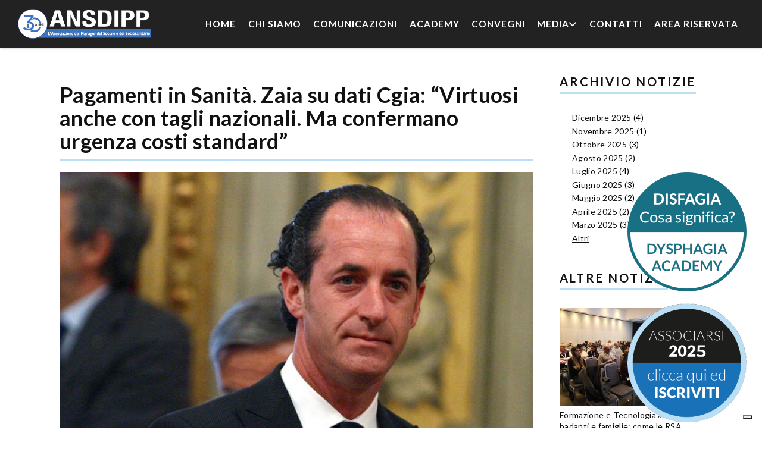

--- FILE ---
content_type: text/html; charset=utf-8
request_url: https://www.ansdipp.it/comunicazione/pagamenti-sanit%C3%A0-zaia-su-dati-cgia-%E2%80%9Cvirtuosi-anche-con-tagli-nazionali-ma-confermano
body_size: 8587
content:


<!-- THEME DEBUG -->
<!-- CALL: theme('html') -->
<!-- FILE NAME SUGGESTIONS:
   * html--node--1311.tpl.php
   * html--node--%.tpl.php
   * html--node.tpl.php
   x html.tpl.php
-->
<!-- BEGIN OUTPUT from 'sites/all/themes/md_structure/templates/html.tpl.php' -->
<!DOCTYPE html>
<!--[if lt IE 7]>      <html class="no-js lt-ie9 lt-ie8 lt-ie7"> <![endif]-->
<!--[if IE 7]>         <html class="no-js lt-ie9 lt-ie8"> <![endif]-->
<!--[if IE 8]>         <html class="no-js lt-ie9"> <![endif]-->
<!--[if gt IE 8]><!--> <html class="no-js"> <!--<![endif]-->

<head>
    <meta http-equiv="Content-Type" content="text/html; charset=utf-8" />
<link rel='dns-prefetch' href='//k4z6w9b5.stackpathcdn.com' />
<link rel='dns-prefetch' href='//cdn.shareaholic.net' />
<link rel='dns-prefetch' href='//www.shareaholic.net' />
<link rel='dns-prefetch' href='//analytics.shareaholic.com' />
<link rel='dns-prefetch' href='//recs.shareaholic.com' />
<link rel='dns-prefetch' href='//go.shareaholic.com' />
<link rel='dns-prefetch' href='//partner.shareaholic.com' />
<!-- Shareaholic Content Tags -->
<meta name='shareaholic:site_name' content='ANSDIPP - Associazione dei Manager e dei Direttori Servizi Socio Sanitari' />
<meta name='shareaholic:language' content='it' />
<meta name='shareaholic:site_id' content='4a540d256a1b082e11eafd979523fbe9' />
<meta name='shareaholic:drupal_version' content='7.x-3.31' />
<!-- Shareaholic Content Tags End -->
<!-- Growth powered by Shareaholic - https://www.shareaholic.com -->
<link rel='preload' href='//cdn.shareaholic.net/assets/pub/shareaholic.js' as='script'>
<script data-cfasync='false'>
  //<![CDATA[
    _SHR_SETTINGS = [];
  //]]>
</script>
<script 
  data-cfasync='false'
  src='//cdn.shareaholic.net/assets/pub/shareaholic.js'
  data-shr-siteid='4a540d256a1b082e11eafd979523fbe9'
  async >
</script><link rel="shortcut icon" href="https://www.ansdipp.it/sites/default/files/favicon.png" type="image/vnd.microsoft.icon" />
<meta name="description" content="Siamo orgogliosi del risultato di cui ci accredita la Cgia di Mestre, raggiunto facendo comunque fronte ai tagli nazionali e arrivando a indebitarci con lo Stato per ottenere quanto necessario a pagare i fornitori della sanità dopo che lo stesso Stato ci aveva ridotto le risorse. Un assurdo, che però abbiamo scelto consapevolmente di subire per sostenere le imprese che operano" />
<meta name="generator" content="Drupal 7 (https://www.drupal.org)" />
<link rel="canonical" href="https://www.ansdipp.it/comunicazione/pagamenti-sanit%C3%A0-zaia-su-dati-cgia-%E2%80%9Cvirtuosi-anche-con-tagli-nazionali-ma-confermano" />
<link rel="shortlink" href="https://www.ansdipp.it/node/1311" />
<meta property="og:site_name" content="ANSDIPP - Associazione dei Manager e dei Direttori Servizi Socio Sanitari" />
<meta property="og:type" content="article" />
<meta property="og:url" content="https://www.ansdipp.it/comunicazione/pagamenti-sanit%C3%A0-zaia-su-dati-cgia-%E2%80%9Cvirtuosi-anche-con-tagli-nazionali-ma-confermano" />
<meta property="og:title" content="Pagamenti in Sanità. Zaia su dati Cgia: “Virtuosi anche con tagli nazionali. Ma confermano urgenza costi standard”" />
<meta property="og:description" content="Siamo orgogliosi del risultato di cui ci accredita la Cgia di Mestre, raggiunto facendo comunque fronte ai tagli nazionali e arrivando a indebitarci con lo Stato per ottenere quanto necessario a pagare i fornitori della sanità dopo che lo stesso Stato ci aveva ridotto le risorse. Un assurdo, che però abbiamo scelto consapevolmente di subire per sostenere le imprese che operano nel settore e le loro migliaia di lavoratori”." />
<meta property="og:updated_time" content="2022-02-09T09:50:47+01:00" />
<meta property="article:published_time" content="2017-09-19T09:20:41+02:00" />
<meta property="article:modified_time" content="2022-02-09T09:50:47+01:00" />
    <title>Pagamenti in Sanità. Zaia su dati Cgia: “Virtuosi anche con tagli nazionali. Ma confermano urgenza costi standard” | ANSDIPP - Associazione dei Manager e dei Direttori Servizi Socio Sanitari</title>
                    <meta name="viewport" content="width=device-width, initial-scale=1.0" />
    <link rel="stylesheet" href="https://cdnjs.cloudflare.com/ajax/libs/font-awesome/6.0.0/css/all.min.css">
    <style type="text/css" media="all">
@import url("https://www.ansdipp.it/modules/system/system.base.css?szuvs2");
@import url("https://www.ansdipp.it/modules/system/system.messages.css?szuvs2");
@import url("https://www.ansdipp.it/modules/system/system.theme.css?szuvs2");
</style>
<style type="text/css" media="all">
@import url("https://www.ansdipp.it/modules/comment/comment.css?szuvs2");
@import url("https://www.ansdipp.it/modules/field/theme/field.css?szuvs2");
@import url("https://www.ansdipp.it/sites/all/modules/logintoboggan/logintoboggan.css?szuvs2");
@import url("https://www.ansdipp.it/modules/node/node.css?szuvs2");
@import url("https://www.ansdipp.it/modules/search/search.css?szuvs2");
@import url("https://www.ansdipp.it/modules/user/user.css?szuvs2");
@import url("https://www.ansdipp.it/sites/all/modules/contrib/views/css/views.css?szuvs2");
@import url("https://www.ansdipp.it/sites/all/modules/ckeditor/css/ckeditor.css?szuvs2");
</style>
<style type="text/css" media="all">
@import url("https://www.ansdipp.it/sites/all/modules/colorbox/styles/default/colorbox_style.css?szuvs2");
@import url("https://www.ansdipp.it/sites/all/modules/contrib/ctools/css/ctools.css?szuvs2");
@import url("https://www.ansdipp.it/sites/default/files/icon/fontello/fontello/css/fontello.css?szuvs2");
</style>

<!--[if IE 7]>
<style type="text/css" media="all">
@import url("https://www.ansdipp.it/sites/default/files/icon/fontello/fontello/css/fontello-ie7.css?szuvs2");
</style>
<![endif]-->
<style type="text/css" media="all">
@import url("https://www.ansdipp.it/sites/all/modules/contrib/fontello/css/fontello.fix.css?szuvs2");
@import url("https://www.ansdipp.it/sites/default/files/icon/fontello/hga/css/hga.css?szuvs2");
@import url("https://www.ansdipp.it/sites/default/files/icon/fontello/hga/css/animation.css?szuvs2");
</style>

<!--[if IE 7]>
<style type="text/css" media="all">
@import url("https://www.ansdipp.it/sites/default/files/icon/fontello/hga/css/hga-ie7.css?szuvs2");
</style>
<![endif]-->
<style type="text/css" media="all">
@import url("https://www.ansdipp.it/sites/all/modules/custom/shortcodes/awe_carousel_object/awecontent-carousel-item.css?szuvs2");
@import url("https://www.ansdipp.it/sites/all/modules/custom/shortcodes/awe_client_object/awecontent-client-item.css?szuvs2");
@import url("https://www.ansdipp.it/sites/all/modules/custom/shortcodes/awe_contact_object/awecontent-contact-item.css?szuvs2");
@import url("https://www.ansdipp.it/sites/all/modules/custom/shortcodes/awe_funfact_object/awecontent-funfact-item.css?szuvs2");
@import url("https://www.ansdipp.it/sites/all/modules/custom/shortcodes/awe_history_object/awecontent-history-item.css?szuvs2");
@import url("https://www.ansdipp.it/sites/all/modules/custom/shortcodes/awe_info_object/awecontent-info-item.css?szuvs2");
@import url("https://www.ansdipp.it/sites/all/modules/custom/shortcodes/awe_partner_object/awecontent-partner-item.css?szuvs2");
@import url("https://www.ansdipp.it/sites/all/modules/custom/shortcodes/awe_pricing_object/awecontent-pricing-item.css?szuvs2");
@import url("https://www.ansdipp.it/sites/all/modules/custom/shortcodes/awe_quote_object/awecontent-quote-item.css?szuvs2");
@import url("https://www.ansdipp.it/sites/all/modules/custom/shortcodes/awe_service_object/awecontent-service-item.css?szuvs2");
@import url("https://www.ansdipp.it/sites/all/modules/custom/shortcodes/awe_team_object/awecontent-team-item.css?szuvs2");
@import url("https://www.ansdipp.it/sites/all/themes/md_structure/css/front/normalize.css?szuvs2");
@import url("https://www.ansdipp.it/sites/all/themes/md_structure/css/front/slick.css?szuvs2");
@import url("https://www.ansdipp.it/sites/all/themes/md_structure/css/front/main.css?szuvs2");
</style>
<link type="text/css" rel="stylesheet" href="https://fonts.googleapis.com/css2?family=Lato:ital,wght@0,100;0,300;0,400;0,700;0,900;1,400;1,700;1,900" media="all" />
<style type="text/css" media="all">
@import url("https://www.ansdipp.it/sites/all/themes/md_structure/css/custom.css?szuvs2");
</style>

<!--[if lte IE 7]>
<link type="text/css" rel="stylesheet" href="https://www.ansdipp.it/sites/all/themes/md_structure/css/ie7.css?szuvs2" media="all" />
<![endif]-->
<script type="text/javascript" src="//code.jquery.com/jquery-2.1.4.min.js"></script>
<script type="text/javascript">
<!--//--><![CDATA[//><!--
window.jQuery || document.write("<script src='/sites/all/modules/contrib/jquery_update/replace/jquery/2.1/jquery.min.js'>\x3C/script>")
//--><!]]>
</script>
<script type="text/javascript">
<!--//--><![CDATA[//><!--
jQuery.migrateMute=true;jQuery.migrateTrace=false;
//--><!]]>
</script>
<script type="text/javascript" src="//code.jquery.com/jquery-migrate-1.4.1.min.js"></script>
<script type="text/javascript">
<!--//--><![CDATA[//><!--
window.jQuery && window.jQuery.migrateWarnings || document.write("<script src='/sites/all/modules/contrib/jquery_update/replace/jquery-migrate/1/jquery-migrate.min.js'>\x3C/script>")
//--><!]]>
</script>
<script type="text/javascript" src="https://www.ansdipp.it/misc/jquery-extend-3.4.0.js?v=2.1.4"></script>
<script type="text/javascript" src="https://www.ansdipp.it/misc/jquery-html-prefilter-3.5.0-backport.js?v=2.1.4"></script>
<script type="text/javascript" src="https://www.ansdipp.it/misc/jquery.once.js?v=1.2"></script>
<script type="text/javascript" src="https://www.ansdipp.it/misc/drupal.js?szuvs2"></script>
<script type="text/javascript" src="https://www.ansdipp.it/sites/default/files/languages/it_G-TOyRcCb90tpfuWzg51-QOz3F2cNqBMn1gEoZ9ZcmQ.js?szuvs2"></script>
<script type="text/javascript" src="https://www.ansdipp.it/sites/all/libraries/colorbox/jquery.colorbox-min.js?szuvs2"></script>
<script type="text/javascript" src="https://www.ansdipp.it/sites/all/modules/colorbox/js/colorbox.js?szuvs2"></script>
<script type="text/javascript" src="https://www.ansdipp.it/sites/all/modules/colorbox/styles/default/colorbox_style.js?szuvs2"></script>
<script type="text/javascript" src="https://www.ansdipp.it/sites/all/modules/colorbox/js/colorbox_load.js?szuvs2"></script>
<script type="text/javascript" src="https://www.ansdipp.it/sites/all/modules/custom/shortcodes/awe_carousel_object/carousel.js?szuvs2"></script>
<script type="text/javascript" src="https://www.ansdipp.it/sites/all/themes/md_structure/js/front/vendor/modernizr-2.8.3.min.js?szuvs2"></script>
<script type="text/javascript" src="https://www.ansdipp.it/sites/all/themes/md_structure/js/front/plugins/bootstrap.min.js?szuvs2"></script>
<script type="text/javascript" src="https://www.ansdipp.it/sites/all/themes/md_structure/js/front/plugins/slick.min.js?szuvs2"></script>
<script type="text/javascript" src="https://www.ansdipp.it/sites/all/themes/md_structure/js/front/plugins/isotope.pkgd.min.js?szuvs2"></script>
<script type="text/javascript" src="https://www.ansdipp.it/sites/all/themes/md_structure/js/front/plugins/imagesloaded.pkgd.js?szuvs2"></script>
<script type="text/javascript" src="https://www.ansdipp.it/sites/all/themes/md_structure/js/front/plugins/jquery.hoverdir.js?szuvs2"></script>
<script type="text/javascript" src="https://www.ansdipp.it/sites/all/themes/md_structure/js/front/main.js?szuvs2"></script>
<script type="text/javascript" src="https://www.ansdipp.it/sites/all/themes/md_structure/js/custom.js?szuvs2"></script>
<script type="text/javascript">
<!--//--><![CDATA[//><!--
jQuery.extend(Drupal.settings, {"basePath":"\/","pathPrefix":"","setHasJsCookie":0,"ajaxPageState":{"theme":"md_structure","theme_token":"J9dIBtcVcB8uqG5Ws-lnyX-qdPl_R9qNz1E6pDmCnrw","js":{"\/\/code.jquery.com\/jquery-2.1.4.min.js":1,"0":1,"1":1,"\/\/code.jquery.com\/jquery-migrate-1.4.1.min.js":1,"2":1,"misc\/jquery-extend-3.4.0.js":1,"misc\/jquery-html-prefilter-3.5.0-backport.js":1,"misc\/jquery.once.js":1,"misc\/drupal.js":1,"public:\/\/languages\/it_G-TOyRcCb90tpfuWzg51-QOz3F2cNqBMn1gEoZ9ZcmQ.js":1,"sites\/all\/libraries\/colorbox\/jquery.colorbox-min.js":1,"sites\/all\/modules\/colorbox\/js\/colorbox.js":1,"sites\/all\/modules\/colorbox\/styles\/default\/colorbox_style.js":1,"sites\/all\/modules\/colorbox\/js\/colorbox_load.js":1,"sites\/all\/modules\/custom\/shortcodes\/awe_carousel_object\/carousel.js":1,"sites\/all\/themes\/md_structure\/js\/front\/vendor\/modernizr-2.8.3.min.js":1,"sites\/all\/themes\/md_structure\/js\/front\/plugins\/bootstrap.min.js":1,"sites\/all\/themes\/md_structure\/js\/front\/plugins\/slick.min.js":1,"sites\/all\/themes\/md_structure\/js\/front\/plugins\/isotope.pkgd.min.js":1,"sites\/all\/themes\/md_structure\/js\/front\/plugins\/imagesloaded.pkgd.js":1,"sites\/all\/themes\/md_structure\/js\/front\/plugins\/jquery.hoverdir.js":1,"sites\/all\/themes\/md_structure\/js\/front\/main.js":1,"sites\/all\/themes\/md_structure\/js\/custom.js":1},"css":{"modules\/system\/system.base.css":1,"modules\/system\/system.messages.css":1,"modules\/system\/system.theme.css":1,"modules\/comment\/comment.css":1,"modules\/field\/theme\/field.css":1,"sites\/all\/modules\/logintoboggan\/logintoboggan.css":1,"modules\/node\/node.css":1,"modules\/search\/search.css":1,"modules\/user\/user.css":1,"sites\/all\/modules\/contrib\/views\/css\/views.css":1,"sites\/all\/modules\/ckeditor\/css\/ckeditor.css":1,"sites\/all\/modules\/colorbox\/styles\/default\/colorbox_style.css":1,"sites\/all\/modules\/contrib\/ctools\/css\/ctools.css":1,"public:\/\/icon\/fontello\/fontello\/css\/fontello.css":1,"public:\/\/icon\/fontello\/fontello\/css\/animation.css":1,"public:\/\/icon\/fontello\/fontello\/css\/fontello-ie7.css":1,"sites\/all\/modules\/contrib\/fontello\/css\/fontello.fix.css":1,"public:\/\/icon\/fontello\/hga\/css\/hga.css":1,"public:\/\/icon\/fontello\/hga\/css\/animation.css":1,"public:\/\/icon\/fontello\/hga\/css\/hga-ie7.css":1,"sites\/all\/modules\/custom\/shortcodes\/awe_carousel_object\/awecontent-carousel-item.css":1,"sites\/all\/modules\/custom\/shortcodes\/awe_client_object\/awecontent-client-item.css":1,"sites\/all\/modules\/custom\/shortcodes\/awe_contact_object\/awecontent-contact-item.css":1,"sites\/all\/modules\/custom\/shortcodes\/awe_funfact_object\/awecontent-funfact-item.css":1,"sites\/all\/modules\/custom\/shortcodes\/awe_history_object\/awecontent-history-item.css":1,"sites\/all\/modules\/custom\/shortcodes\/awe_info_object\/awecontent-info-item.css":1,"sites\/all\/modules\/custom\/shortcodes\/awe_partner_object\/awecontent-partner-item.css":1,"sites\/all\/modules\/custom\/shortcodes\/awe_pricing_object\/awecontent-pricing-item.css":1,"sites\/all\/modules\/custom\/shortcodes\/awe_quote_object\/awecontent-quote-item.css":1,"sites\/all\/modules\/custom\/shortcodes\/awe_service_object\/awecontent-service-item.css":1,"sites\/all\/modules\/custom\/shortcodes\/awe_team_object\/awecontent-team-item.css":1,"sites\/all\/themes\/md_structure\/css\/front\/style.css":1,"sites\/all\/themes\/md_structure\/css\/front\/normalize.css":1,"sites\/all\/themes\/md_structure\/css\/front\/slick.css":1,"sites\/all\/themes\/md_structure\/css\/front\/main.css":1,"https:\/\/fonts.googleapis.com\/css2?family=Lato:ital,wght@0,100;0,300;0,400;0,700;0,900;1,400;1,700;1,900":1,"sites\/all\/themes\/md_structure\/css\/custom.css":1,"sites\/all\/themes\/md_structure\/css\/ie7.css":1}},"colorbox":{"opacity":"0.85","current":"{current} di {total}","previous":"\u00ab Prec","next":"Succ \u00bb","close":"Chiudi","maxWidth":"98%","maxHeight":"98%","fixed":true,"mobiledetect":false,"mobiledevicewidth":"480px","specificPagesDefaultValue":"admin*\nimagebrowser*\nimg_assist*\nimce*\nnode\/add\/*\nnode\/*\/edit\nprint\/*\nprintpdf\/*\nsystem\/ajax\nsystem\/ajax\/*"},"better_exposed_filters":{"views":{"archive":{"displays":{"block":{"filters":[]}}},"altre_notizie":{"displays":{"block":{"filters":[]}}}}}});
//--><!]]>
</script>
    <style type="text/css">
                        body {font-family: "Lato";font-weight: undefined;;}
a:link, #node-title a {}
a:hover, #node-title a:hover {}
a:visited, #node-title a:visited {}
a:focus, a:active, #node-title a:focus, #node-title a:active {}
            </style>
    <!-- HTML5 shim and Respond.js IE8 support of HTML5 elements and media queries -->
    <!--[if lt IE 9]>
        <script src="http://html5shim.googlecode.com/svn/trunk/html5.js"></script>
        <script src="http://css3-mediaqueries-js.googlecode.com/svn/trunk/css3-mediaqueries.js"></script>
    <![endif]-->
    
    <link rel="stylesheet" href="https://cdnjs.cloudflare.com/ajax/libs/tiny-slider/2.9.3/tiny-slider.css">
	<script src="https://cdnjs.cloudflare.com/ajax/libs/tiny-slider/2.9.2/min/tiny-slider.js"></script>
    


<script type="text/javascript">
var _iub = _iub || [];
_iub.csConfiguration = {"siteId":3974218,"cookiePolicyId":52014704,"lang":"it","storage":{"useSiteId":true}};
</script>
<script type="text/javascript" src="https://cs.iubenda.com/autoblocking/3974218.js"></script>
<script type="text/javascript" src="//cdn.iubenda.com/cs/iubenda_cs.js" charset="UTF-8" async></script>


	
	<!-- Global site tag (gtag.js) - Google Analytics -->
	<script async src="https://www.googletagmanager.com/gtag/js?id=G-8DCK0PBYBP"></script>
	<script>
	  window.dataLayer = window.dataLayer || [];
	  function gtag(){dataLayer.push(arguments);}
	  gtag('js', new Date());
	
	  gtag('config', 'G-8DCK0PBYBP');
	</script>
    
    <noscript>
		<meta http-equiv="refresh" content="0; URL=https://www.ansdipp.it/nojs.php">
		Per utilizzare il sito devi attivare javascript nel tuo browser, verrai ora reindirizzato a una guida che ti consente di risolvere questo problema.
	</noscript>
</head>
<body class="html not-front not-logged-in no-sidebars page-node page-node- page-node-1311 node-type-comunicazioni i18n-it has-fixed-header" >
	
	
	
	
	
	

<!-- THEME DEBUG -->
<!-- CALL: theme('page') -->
<!-- FILE NAME SUGGESTIONS:
   * page--node--comunicazioni.tpl.php
   * page--node--1311.tpl.php
   * page--node--%.tpl.php
   * page--node.tpl.php
   x page.tpl.php
-->
<!-- BEGIN OUTPUT from 'sites/all/themes/md_structure/templates/pages/page.tpl.php' -->
<div class="scheme">
			

<!-- THEME DEBUG -->
<!-- CALL: theme('region') -->
<!-- FILE NAME SUGGESTIONS:
   * region--header.tpl.php
   x region.tpl.php
-->
<!-- BEGIN OUTPUT from 'modules/system/region.tpl.php' -->
  <div class="region region-header">
    

<!-- THEME DEBUG -->
<!-- CALL: theme('block') -->
<!-- FILE NAME SUGGESTIONS:
   * block--md-theme--header-s1.tpl.php
   * block--md-theme.tpl.php
   * block--header.tpl.php
   x block.tpl.php
-->
<!-- BEGIN OUTPUT from 'sites/all/themes/md_structure/templates/blocks/block.tpl.php' -->
    <div class="block block-md-theme"  id="block-md-theme-header-s1">
                                

<!-- THEME DEBUG -->
<!-- CALL: theme('header_s1') -->
<!-- BEGIN OUTPUT from 'sites/all/modules/custom/md_theme//templates/header-1.tpl.php' -->
<div class="header-wrapper scheme header-preset-1">
  <div class="top-area">
      <div class="container">
          <div class="row">
              <div class="col-md-9"> 
                  <aside class="widget widget_text">
                      <div class="textwidget">
                                                </div>
                  </aside>
              </div>
              <div class="col-md-3 social">
                  <div class="menu-social-profile-links-container">
                      

<!-- THEME DEBUG -->
<!-- CALL: theme('footer') -->
<!-- BEGIN OUTPUT from 'sites/all/modules/custom/md_theme//templates/social.tpl.php' -->
<ul class="menu">
    	                            </ul><!-- social-list -->
<!-- END OUTPUT from 'sites/all/modules/custom/md_theme//templates/social.tpl.php' -->

                  </div>
              </div>
          </div>
      </div>
  </div>
  <header class="header">
      <div class="container">
          <div class="row">
              <div class="col-md-2 col-xs-6">
                  <div class="site-branding">
                      <a href="/">
                          <img src="https://www.ansdipp.it/sites/default/files/logo30_bianco_main.png" alt="logo"/> 
                      </a>
                  </div>
              </div>
              <div class="col-md-10 col-sm-5 col-xs-6 header__right">
                  <span class="menu-link"><i class="fa fa-navicon"></i></span> 
                  <nav class="navigation">
                      <div class="primary-menu">
                          <ul class="menu"><li><a href="/" title="">Home</a></li>
<li><a href="/chi-siamo">Chi Siamo</a></li>
<li><a href="/comunicazioni">Comunicazioni</a></li>
<li><a href="/academy">Academy</a></li>
<li><a href="/lista-convegni">Convegni</a></li>
<li  class="expanded"><a href="#"/ class="nolink" tabindex="0">Media <span class="fa fa-angle-down"></span></a><ul class="sub-menu"><li><a href="/galleria-fotografica">Foto</a></li>
<li><a href="/galleria-video">Video</a></li>
</ul></li>
<li><a href="/contatti">Contatti</a></li>
<li><a href="/accedi">Area Riservata</a></li>
</ul>                      </div>
                  </nav>
              </div>
              <div class="col-md-2 col-sm-1 hidden-xs search-wrapper">
                  <div class="search-box hidden-xs hidden-sm">
                       
                      <i class="fa fa-search"></i>
                  </div>
              </div>
          </div>
      </div>
  </header>
</div>
<!-- END OUTPUT from 'sites/all/modules/custom/md_theme//templates/header-1.tpl.php' -->

    </div>

<!-- END OUTPUT from 'sites/all/themes/md_structure/templates/blocks/block.tpl.php' -->

  </div>

<!-- END OUTPUT from 'modules/system/region.tpl.php' -->

        
        
    <div id="main" class="main">
    	<section class="section">
          <div class="container">
            <div class="row">
                                                                                <div class="col-md-9">
                                                    <div class="tab-tool"></div>                          

<!-- THEME DEBUG -->
<!-- CALL: theme('region') -->
<!-- FILE NAME SUGGESTIONS:
   * region--content.tpl.php
   x region.tpl.php
-->
<!-- BEGIN OUTPUT from 'modules/system/region.tpl.php' -->
  <div class="region region-content">
    

<!-- THEME DEBUG -->
<!-- CALL: theme('block') -->
<!-- FILE NAME SUGGESTIONS:
   * block--system--main.tpl.php
   * block--system.tpl.php
   * block--content.tpl.php
   x block.tpl.php
-->
<!-- BEGIN OUTPUT from 'sites/all/themes/md_structure/templates/blocks/block.tpl.php' -->
    <div class="block block-system"  id="block-system-main">
                                

<!-- THEME DEBUG -->
<!-- CALL: theme('node') -->
<!-- FILE NAME SUGGESTIONS:
   * bootstrap-12--node--1311.tpl.php
   * bootstrap-12--node-comunicazioni-full.tpl.php
   * bootstrap-12--node-comunicazioni.tpl.php
   * bootstrap-12--node-full.tpl.php
   * bootstrap-12--node.tpl.php
   x bootstrap-12.tpl.php
   * node--1311.tpl.php
   * node--comunicazioni.tpl.php
   * node.tpl.php
-->
<!-- BEGIN OUTPUT from 'sites/all/modules/ds_bootstrap_layouts/layouts/onecol/bootstrap_12/bootstrap-12.tpl.php' -->


<div  about="/comunicazione/pagamenti-sanit%C3%A0-zaia-su-dati-cgia-%E2%80%9Cvirtuosi-anche-con-tagli-nazionali-ma-confermano" typeof="sioc:Item foaf:Document" class="node node-comunicazioni view-mode-full">
    <div class="row">
    <div class="col-sm-12 ">
      <div class="field field-name-title field-type-ds field-label-hidden"><div class="field-items"><div class="field-item even" property="dc:title"><h1>Pagamenti in Sanità. Zaia su dati Cgia: “Virtuosi anche con tagli nazionali. Ma confermano urgenza costi standard”</h1></div></div></div><div class="field field-name-field-image field-type-image field-label-hidden"><div class="field-items"><div class="field-item even"><img typeof="foaf:Image" src="https://www.ansdipp.it/sites/default/files/field/image/luca-zaia4-2.jpg" width="1000" height="746" alt="" /></div></div></div><div class="field field-name-post-date field-type-ds field-label-hidden"><div class="field-items"><div class="field-item even">19/09/2017 - 09:20</div></div></div><div class="field field-name-body field-type-text-with-summary field-label-hidden"><div class="field-items"><div class="field-item even" property="content:encoded"><p> </p>
<p>Siamo orgogliosi del risultato di cui ci accredita la Cgia di Mestre, raggiunto facendo comunque fronte ai tagli nazionali e arrivando a indebitarci con lo Stato per ottenere quanto necessario a pagare i fornitori della sanità dopo che lo stesso Stato ci aveva ridotto le risorse. Un assurdo, che però abbiamo scelto consapevolmente di subire per sostenere le imprese che operano nel settore e le loro migliaia di lavoratori”. Esprime soddisfazione, il Presidente della Regione del Veneto, Luca Zaia, commentando in una nota le elaborazioni della Cgia di Mestre sui dati contenuti nella "Relazione sulla gestione delle Regioni" della Corte dei Conti relativamente ai tempi di pagamento dei fornitori della sanità. A livello regionale le contrazioni più importanti si sono verificate nelle Marche (-69,5%), in Campania (-55,4%) e in Veneto (-51%).</p>
<p>“Si tratta di rilevazioni relative al 2015, ultimo anno disponibile – rileva il presidente – e da allora in Veneto la situazione è migliorata ancora. Un risultato raggiunto gestendo la cosa pubblica con il metro del buon padre di famiglia e facendo i salti mortali per razionalizzare anche la spesa di un singolo euro e fare fronte ai tagli nazionali che, nel solo ultimo anno, sono stati pari a 160 milioni per il solo Veneto. Sono dati che confermano tra l’altro, se ancora ce ne fosse bisogno, l’urgenza di applicare i costi standard, visto che emergono Regioni dove non solo i tempi di pagamento sno biblici, ma anche i costi sono diversi, naturalmente più alti”.</p>
<p>“Teniamo duro – conclude il Governatore – anche perché abbiamo davanti una prospettiva storica. Si pensi solo per un attimo a cosa potremo fare usando anche solo una parte dei 15,4 miliardi di euro di tasse che mandiamo a Roma senza che nemmeno un euro torni in Veneto per i veneti. Il Veneto sarebbe in grado di pagare i fornitori della sanità anche meglio della migliore clinica svizzera”.</p>
<p> </p>
<p>Fonte: QuotidianoSanità.it</p>
</div></div></div><div class="field field-name-shareaholic field-type-ds field-label-hidden"><div class="field-items"><div class="field-item even"><div class="shareaholic-canvas" data-app="share_buttons" data-app-id-name="collaborazioni_below_content" data-link="https://www.ansdipp.it/comunicazione/pagamenti-sanit%C3%A0-zaia-su-dati-cgia-%E2%80%9Cvirtuosi-anche-con-tagli-nazionali-ma-confermano"></div> </div></div></div>    </div>
  </div>
</div>


<!-- Needed to activate display suite support on forms -->

<!-- END OUTPUT from 'sites/all/modules/ds_bootstrap_layouts/layouts/onecol/bootstrap_12/bootstrap-12.tpl.php' -->

    </div>

<!-- END OUTPUT from 'sites/all/themes/md_structure/templates/blocks/block.tpl.php' -->

  </div>

<!-- END OUTPUT from 'modules/system/region.tpl.php' -->

                        </div>
                                                                <div class="col-md-3">
                          <div class="sidebar">
                            

<!-- THEME DEBUG -->
<!-- CALL: theme('region') -->
<!-- FILE NAME SUGGESTIONS:
   * region--sidebar.tpl.php
   x region.tpl.php
-->
<!-- BEGIN OUTPUT from 'modules/system/region.tpl.php' -->
  <div class="region region-sidebar">
    

<!-- THEME DEBUG -->
<!-- CALL: theme('block') -->
<!-- FILE NAME SUGGESTIONS:
   * block--views--archive-block.tpl.php
   * block--views.tpl.php
   * block--sidebar.tpl.php
   x block.tpl.php
-->
<!-- BEGIN OUTPUT from 'sites/all/themes/md_structure/templates/blocks/block.tpl.php' -->
	<div class="widget block block-views"  id="block-views-archive-block">
                            <div class="heading-title">
                <h4>Archivio Notizie</h4>
            </div>
                        

<!-- THEME DEBUG -->
<!-- CALL: theme('views_view') -->
<!-- BEGIN OUTPUT from 'sites/all/modules/contrib/views/theme/views-view.tpl.php' -->
<div class="view view-archive view-id-archive view-display-id-block view-dom-id-4d8d5ce4cc2f0d7f50dc2f38879b1100">
        
  
  
      <div class="view-content">
      

<!-- THEME DEBUG -->
<!-- CALL: theme('views_view_summary') -->
<!-- BEGIN OUTPUT from 'sites/all/modules/contrib/views/theme/views-view-summary.tpl.php' -->
<div class="item-list">
  <ul class="views-summary">
      <li><a href="/comunicazioni/202512">Dicembre 2025</a>
              (4)
          </li>
      <li><a href="/comunicazioni/202511">Novembre 2025</a>
              (1)
          </li>
      <li><a href="/comunicazioni/202510">Ottobre 2025</a>
              (3)
          </li>
      <li><a href="/comunicazioni/202508">Agosto 2025</a>
              (2)
          </li>
      <li><a href="/comunicazioni/202507">Luglio 2025</a>
              (4)
          </li>
      <li><a href="/comunicazioni/202506">Giugno 2025</a>
              (3)
          </li>
      <li><a href="/comunicazioni/202505">Maggio 2025</a>
              (2)
          </li>
      <li><a href="/comunicazioni/202504">Aprile 2025</a>
              (2)
          </li>
      <li><a href="/comunicazioni/202503">Marzo 2025</a>
              (3)
          </li>
      <li><a href="/comunicazioni/202502">Febbraio 2025</a>
              (3)
          </li>
      <li><a href="/comunicazioni/202501">Gennaio 2025</a>
              (2)
          </li>
      <li><a href="/comunicazioni/202409">Settembre 2024</a>
              (3)
          </li>
      <li><a href="/comunicazioni/202406">Giugno 2024</a>
              (1)
          </li>
      <li><a href="/comunicazioni/202403">Marzo 2024</a>
              (2)
          </li>
      <li><a href="/comunicazioni/202402">Febbraio 2024</a>
              (5)
          </li>
      <li><a href="/comunicazioni/202312">Dicembre 2023</a>
              (2)
          </li>
      <li><a href="/comunicazioni/202311">Novembre 2023</a>
              (1)
          </li>
      <li><a href="/comunicazioni/202310">Ottobre 2023</a>
              (1)
          </li>
      <li><a href="/comunicazioni/202309">Settembre 2023</a>
              (4)
          </li>
      <li><a href="/comunicazioni/202306">Giugno 2023</a>
              (4)
          </li>
      <li><a href="/comunicazioni/202305">Maggio 2023</a>
              (4)
          </li>
      <li><a href="/comunicazioni/202304">Aprile 2023</a>
              (4)
          </li>
      <li><a href="/comunicazioni/202303">Marzo 2023</a>
              (3)
          </li>
      <li><a href="/comunicazioni/202302">Febbraio 2023</a>
              (5)
          </li>
      <li><a href="/comunicazioni/202301">Gennaio 2023</a>
              (1)
          </li>
      <li><a href="/comunicazioni/202212">Dicembre 2022</a>
              (2)
          </li>
      <li><a href="/comunicazioni/202211">Novembre 2022</a>
              (4)
          </li>
      <li><a href="/comunicazioni/202210">Ottobre 2022</a>
              (1)
          </li>
      <li><a href="/comunicazioni/202208">Agosto 2022</a>
              (1)
          </li>
      <li><a href="/comunicazioni/202207">Luglio 2022</a>
              (4)
          </li>
      <li><a href="/comunicazioni/202206">Giugno 2022</a>
              (5)
          </li>
      <li><a href="/comunicazioni/202205">Maggio 2022</a>
              (3)
          </li>
      <li><a href="/comunicazioni/202204">Aprile 2022</a>
              (3)
          </li>
      <li><a href="/comunicazioni/202203">Marzo 2022</a>
              (4)
          </li>
      <li><a href="/comunicazioni/202202">Febbraio 2022</a>
              (4)
          </li>
      <li><a href="/comunicazioni/202112">Dicembre 2021</a>
              (4)
          </li>
      <li><a href="/comunicazioni/202111">Novembre 2021</a>
              (7)
          </li>
      <li><a href="/comunicazioni/202109">Settembre 2021</a>
              (5)
          </li>
      <li><a href="/comunicazioni/202108">Agosto 2021</a>
              (1)
          </li>
      <li><a href="/comunicazioni/202107">Luglio 2021</a>
              (4)
          </li>
      <li><a href="/comunicazioni/202106">Giugno 2021</a>
              (2)
          </li>
      <li><a href="/comunicazioni/202105">Maggio 2021</a>
              (3)
          </li>
      <li><a href="/comunicazioni/202104">Aprile 2021</a>
              (6)
          </li>
      <li><a href="/comunicazioni/202103">Marzo 2021</a>
              (11)
          </li>
      <li><a href="/comunicazioni/202102">Febbraio 2021</a>
              (3)
          </li>
      <li><a href="/comunicazioni/202101">Gennaio 2021</a>
              (3)
          </li>
      <li><a href="/comunicazioni/202012">Dicembre 2020</a>
              (6)
          </li>
      <li><a href="/comunicazioni/202011">Novembre 2020</a>
              (7)
          </li>
      <li><a href="/comunicazioni/202010">Ottobre 2020</a>
              (2)
          </li>
      <li><a href="/comunicazioni/202009">Settembre 2020</a>
              (4)
          </li>
      <li><a href="/comunicazioni/202008">Agosto 2020</a>
              (6)
          </li>
      <li><a href="/comunicazioni/202007">Luglio 2020</a>
              (4)
          </li>
      <li><a href="/comunicazioni/202006">Giugno 2020</a>
              (7)
          </li>
      <li><a href="/comunicazioni/202005">Maggio 2020</a>
              (7)
          </li>
      <li><a href="/comunicazioni/202004">Aprile 2020</a>
              (15)
          </li>
      <li><a href="/comunicazioni/202003">Marzo 2020</a>
              (14)
          </li>
      <li><a href="/comunicazioni/202002">Febbraio 2020</a>
              (3)
          </li>
      <li><a href="/comunicazioni/202001">Gennaio 2020</a>
              (3)
          </li>
      <li><a href="/comunicazioni/201912">Dicembre 2019</a>
              (1)
          </li>
      <li><a href="/comunicazioni/201911">Novembre 2019</a>
              (4)
          </li>
      <li><a href="/comunicazioni/201910">Ottobre 2019</a>
              (10)
          </li>
      <li><a href="/comunicazioni/201909">Settembre 2019</a>
              (6)
          </li>
      <li><a href="/comunicazioni/201908">Agosto 2019</a>
              (3)
          </li>
      <li><a href="/comunicazioni/201907">Luglio 2019</a>
              (4)
          </li>
      <li><a href="/comunicazioni/201906">Giugno 2019</a>
              (7)
          </li>
      <li><a href="/comunicazioni/201905">Maggio 2019</a>
              (8)
          </li>
      <li><a href="/comunicazioni/201904">Aprile 2019</a>
              (9)
          </li>
      <li><a href="/comunicazioni/201903">Marzo 2019</a>
              (7)
          </li>
      <li><a href="/comunicazioni/201902">Febbraio 2019</a>
              (4)
          </li>
      <li><a href="/comunicazioni/201901">Gennaio 2019</a>
              (12)
          </li>
      <li><a href="/comunicazioni/201812">Dicembre 2018</a>
              (9)
          </li>
      <li><a href="/comunicazioni/201811">Novembre 2018</a>
              (10)
          </li>
      <li><a href="/comunicazioni/201810">Ottobre 2018</a>
              (13)
          </li>
      <li><a href="/comunicazioni/201809">Settembre 2018</a>
              (13)
          </li>
      <li><a href="/comunicazioni/201808">Agosto 2018</a>
              (12)
          </li>
      <li><a href="/comunicazioni/201807">Luglio 2018</a>
              (16)
          </li>
      <li><a href="/comunicazioni/201806">Giugno 2018</a>
              (20)
          </li>
      <li><a href="/comunicazioni/201805">Maggio 2018</a>
              (21)
          </li>
      <li><a href="/comunicazioni/201804">Aprile 2018</a>
              (16)
          </li>
      <li><a href="/comunicazioni/201803">Marzo 2018</a>
              (24)
          </li>
      <li><a href="/comunicazioni/201802">Febbraio 2018</a>
              (22)
          </li>
      <li><a href="/comunicazioni/201801">Gennaio 2018</a>
              (18)
          </li>
      <li><a href="/comunicazioni/201712">Dicembre 2017</a>
              (12)
          </li>
      <li><a href="/comunicazioni/201711">Novembre 2017</a>
              (13)
          </li>
      <li><a href="/comunicazioni/201710">Ottobre 2017</a>
              (19)
          </li>
      <li><a href="/comunicazioni/201709">Settembre 2017</a>
              (11)
          </li>
      <li><a href="/comunicazioni/201708">Agosto 2017</a>
              (11)
          </li>
      <li><a href="/comunicazioni/201707">Luglio 2017</a>
              (16)
          </li>
      <li><a href="/comunicazioni/201706">Giugno 2017</a>
              (22)
          </li>
      <li><a href="/comunicazioni/201705">Maggio 2017</a>
              (17)
          </li>
      <li><a href="/comunicazioni/201704">Aprile 2017</a>
              (15)
          </li>
      <li><a href="/comunicazioni/201703">Marzo 2017</a>
              (4)
          </li>
      <li><a href="/comunicazioni/201702">Febbraio 2017</a>
              (2)
          </li>
      <li><a href="/comunicazioni/201701">Gennaio 2017</a>
              (1)
          </li>
      <li><a href="/comunicazioni/201612">Dicembre 2016</a>
              (5)
          </li>
      <li><a href="/comunicazioni/201611">Novembre 2016</a>
              (3)
          </li>
      <li><a href="/comunicazioni/201610">Ottobre 2016</a>
              (2)
          </li>
      <li><a href="/comunicazioni/201609">Settembre 2016</a>
              (5)
          </li>
      <li><a href="/comunicazioni/201606">Giugno 2016</a>
              (2)
          </li>
      <li><a href="/comunicazioni/201604">Aprile 2016</a>
              (1)
          </li>
      <li><a href="/comunicazioni/201603">Marzo 2016</a>
              (1)
          </li>
      <li><a href="/comunicazioni/201511">Novembre 2015</a>
              (1)
          </li>
      <li><a href="/comunicazioni/201505">Maggio 2015</a>
              (1)
          </li>
      <li><a href="/comunicazioni/201407">Luglio 2014</a>
              (2)
          </li>
      <li><a href="/comunicazioni/201406">Giugno 2014</a>
              (1)
          </li>
    </ul>
</div>

<!-- END OUTPUT from 'sites/all/modules/contrib/views/theme/views-view-summary.tpl.php' -->

    </div>
  
  
  
  
  
  
</div>
<!-- END OUTPUT from 'sites/all/modules/contrib/views/theme/views-view.tpl.php' -->

    </div>

<!-- END OUTPUT from 'sites/all/themes/md_structure/templates/blocks/block.tpl.php' -->



<!-- THEME DEBUG -->
<!-- CALL: theme('block') -->
<!-- FILE NAME SUGGESTIONS:
   * block--views--altre-notizie-block.tpl.php
   * block--views.tpl.php
   * block--sidebar.tpl.php
   x block.tpl.php
-->
<!-- BEGIN OUTPUT from 'sites/all/themes/md_structure/templates/blocks/block.tpl.php' -->
	<div class="widget block block-views"  id="block-views-altre-notizie-block">
                            <div class="heading-title">
                <h4>Altre notizie</h4>
            </div>
                        

<!-- THEME DEBUG -->
<!-- CALL: theme('views_view') -->
<!-- BEGIN OUTPUT from 'sites/all/modules/contrib/views/theme/views-view.tpl.php' -->
<div class="view view-altre-notizie view-id-altre_notizie view-display-id-block view-dom-id-78ee36e547e8f505aa64ca15188376de">
        
  
  
      <div class="view-content">
      

<!-- THEME DEBUG -->
<!-- CALL: theme('views_view_unformatted') -->
<!-- BEGIN OUTPUT from 'sites/all/modules/contrib/views/theme/views-view-unformatted.tpl.php' -->
  <div class="views-row views-row-1 views-row-odd views-row-first">
    

<!-- THEME DEBUG -->
<!-- CALL: theme('node') -->
<!-- FILE NAME SUGGESTIONS:
   * ds-1col--node--3017.tpl.php
   * ds-1col--node-comunicazioni-altre-news.tpl.php
   * ds-1col--node-comunicazioni.tpl.php
   * ds-1col--node-altre-news.tpl.php
   * ds-1col--node.tpl.php
   x ds-1col.tpl.php
   * node--view--altre-notizie--block.tpl.php
   * node--view--altre-notizie.tpl.php
   * node--3017.tpl.php
   * node--comunicazioni.tpl.php
   * node.tpl.php
-->
<!-- BEGIN OUTPUT from 'sites/all/modules/ds/layouts/ds_1col/ds-1col.tpl.php' -->
<div  about="/comunicazione/formazione-e-tecnologia-al-servizio-di-badanti-e-famiglie-come-le-rsa-possono-avere-un" typeof="sioc:Item foaf:Document" class="ds-1col node node-comunicazioni view-mode-altre_news clearfix">

  
  <div class="field field-name-field-image field-type-image field-label-hidden"><div class="field-items"><div class="field-item even"><a href="/comunicazione/formazione-e-tecnologia-al-servizio-di-badanti-e-famiglie-come-le-rsa-possono-avere-un"><img typeof="foaf:Image" src="https://www.ansdipp.it/sites/default/files/styles/medium/public/field/image/f14.jpg?itok=66E7-Jqo" width="220" height="165" alt="" /></a></div></div></div><div class="field field-name-title field-type-ds field-label-hidden"><div class="field-items"><div class="field-item even" property="dc:title"><a href="/comunicazione/formazione-e-tecnologia-al-servizio-di-badanti-e-famiglie-come-le-rsa-possono-avere-un">Formazione e Tecnologia al servizio di badanti e famiglie: come le RSA possono avere un ruolo attivo nel trasformare il pilastro invisibile in ecosistema professionale</a></div></div></div></div>


<!-- END OUTPUT from 'sites/all/modules/ds/layouts/ds_1col/ds-1col.tpl.php' -->

  </div>
  <div class="views-row views-row-2 views-row-even">
    

<!-- THEME DEBUG -->
<!-- CALL: theme('node') -->
<!-- FILE NAME SUGGESTIONS:
   * ds-1col--node--3014.tpl.php
   * ds-1col--node-comunicazioni-altre-news.tpl.php
   * ds-1col--node-comunicazioni.tpl.php
   * ds-1col--node-altre-news.tpl.php
   * ds-1col--node.tpl.php
   x ds-1col.tpl.php
   * node--view--altre-notizie--block.tpl.php
   * node--view--altre-notizie.tpl.php
   * node--3014.tpl.php
   * node--comunicazioni.tpl.php
   * node.tpl.php
-->
<!-- BEGIN OUTPUT from 'sites/all/modules/ds/layouts/ds_1col/ds-1col.tpl.php' -->
<div  about="/comunicazione/%E2%80%9Cl%E2%80%99amore-la-cura%E2%80%9D-bologna-la-seconda-edizione-del-premio-nazionale-tra-poesia-racconti" typeof="sioc:Item foaf:Document" class="ds-1col node node-comunicazioni view-mode-altre_news clearfix">

  
  <div class="field field-name-field-image field-type-image field-label-hidden"><div class="field-items"><div class="field-item even"><a href="/comunicazione/%E2%80%9Cl%E2%80%99amore-la-cura%E2%80%9D-bologna-la-seconda-edizione-del-premio-nazionale-tra-poesia-racconti"><img typeof="foaf:Image" src="https://www.ansdipp.it/sites/default/files/styles/medium/public/field/image/arte%20gruppo.jpg?itok=VgiQpIRl" width="220" height="165" alt="" /></a></div></div></div><div class="field field-name-title field-type-ds field-label-hidden"><div class="field-items"><div class="field-item even" property="dc:title"><a href="/comunicazione/%E2%80%9Cl%E2%80%99amore-la-cura%E2%80%9D-bologna-la-seconda-edizione-del-premio-nazionale-tra-poesia-racconti">“L’AMORE PER LA CURA”: A BOLOGNA LA SECONDA EDIZIONE DEL PREMIO NAZIONALE TRA POESIA, RACCONTI E FOTOGRAFIA</a></div></div></div></div>


<!-- END OUTPUT from 'sites/all/modules/ds/layouts/ds_1col/ds-1col.tpl.php' -->

  </div>
  <div class="views-row views-row-3 views-row-odd">
    

<!-- THEME DEBUG -->
<!-- CALL: theme('node') -->
<!-- FILE NAME SUGGESTIONS:
   * ds-1col--node--3013.tpl.php
   * ds-1col--node-comunicazioni-altre-news.tpl.php
   * ds-1col--node-comunicazioni.tpl.php
   * ds-1col--node-altre-news.tpl.php
   * ds-1col--node.tpl.php
   x ds-1col.tpl.php
   * node--view--altre-notizie--block.tpl.php
   * node--view--altre-notizie.tpl.php
   * node--3013.tpl.php
   * node--comunicazioni.tpl.php
   * node.tpl.php
-->
<!-- BEGIN OUTPUT from 'sites/all/modules/ds/layouts/ds_1col/ds-1col.tpl.php' -->
<div  about="/comunicazione/gestione-del-personale-rsa-e-nei-servizi-territoriali-crisi-e-qualit%C3%A0-dei-servizi-da" typeof="sioc:Item foaf:Document" class="ds-1col node node-comunicazioni view-mode-altre_news clearfix">

  
  <div class="field field-name-field-image field-type-image field-label-hidden"><div class="field-items"><div class="field-item even"><a href="/comunicazione/gestione-del-personale-rsa-e-nei-servizi-territoriali-crisi-e-qualit%C3%A0-dei-servizi-da"><img typeof="foaf:Image" src="https://www.ansdipp.it/sites/default/files/styles/medium/public/field/image/foto%20maggioli_1.jpg?itok=mWMkrVfr" width="220" height="124" alt="" /></a></div></div></div><div class="field field-name-title field-type-ds field-label-hidden"><div class="field-items"><div class="field-item even" property="dc:title"><a href="/comunicazione/gestione-del-personale-rsa-e-nei-servizi-territoriali-crisi-e-qualit%C3%A0-dei-servizi-da">GESTIONE DEL PERSONALE IN RSA E NEI SERVIZI TERRITORIALI : Crisi e qualità dei servizi da erogare. Regioni a confronto</a></div></div></div></div>


<!-- END OUTPUT from 'sites/all/modules/ds/layouts/ds_1col/ds-1col.tpl.php' -->

  </div>
  <div class="views-row views-row-4 views-row-even">
    

<!-- THEME DEBUG -->
<!-- CALL: theme('node') -->
<!-- FILE NAME SUGGESTIONS:
   * ds-1col--node--3011.tpl.php
   * ds-1col--node-comunicazioni-altre-news.tpl.php
   * ds-1col--node-comunicazioni.tpl.php
   * ds-1col--node-altre-news.tpl.php
   * ds-1col--node.tpl.php
   x ds-1col.tpl.php
   * node--view--altre-notizie--block.tpl.php
   * node--view--altre-notizie.tpl.php
   * node--3011.tpl.php
   * node--comunicazioni.tpl.php
   * node.tpl.php
-->
<!-- BEGIN OUTPUT from 'sites/all/modules/ds/layouts/ds_1col/ds-1col.tpl.php' -->
<div  about="/comunicazione/forum-na-2025-ansdipp-rafforza-il-suo-ruolo-tra-dirigenti-e-professionisti-del-settore" typeof="sioc:Item foaf:Document" class="ds-1col node node-comunicazioni view-mode-altre_news clearfix">

  
  <div class="field field-name-field-image field-type-image field-label-hidden"><div class="field-items"><div class="field-item even"><a href="/comunicazione/forum-na-2025-ansdipp-rafforza-il-suo-ruolo-tra-dirigenti-e-professionisti-del-settore"><img typeof="foaf:Image" src="https://www.ansdipp.it/sites/default/files/styles/medium/public/field/image/foto%201_0.jpg?itok=HQEc1_qn" width="220" height="124" alt="" /></a></div></div></div><div class="field field-name-title field-type-ds field-label-hidden"><div class="field-items"><div class="field-item even" property="dc:title"><a href="/comunicazione/forum-na-2025-ansdipp-rafforza-il-suo-ruolo-tra-dirigenti-e-professionisti-del-settore">Forum N.A. 2025: ANSDIPP rafforza il suo ruolo tra dirigenti e professionisti del settore socio‑sanitario</a></div></div></div></div>


<!-- END OUTPUT from 'sites/all/modules/ds/layouts/ds_1col/ds-1col.tpl.php' -->

  </div>
  <div class="views-row views-row-5 views-row-odd views-row-last">
    

<!-- THEME DEBUG -->
<!-- CALL: theme('node') -->
<!-- FILE NAME SUGGESTIONS:
   * ds-1col--node--3007.tpl.php
   * ds-1col--node-comunicazioni-altre-news.tpl.php
   * ds-1col--node-comunicazioni.tpl.php
   * ds-1col--node-altre-news.tpl.php
   * ds-1col--node.tpl.php
   x ds-1col.tpl.php
   * node--view--altre-notizie--block.tpl.php
   * node--view--altre-notizie.tpl.php
   * node--3007.tpl.php
   * node--comunicazioni.tpl.php
   * node.tpl.php
-->
<!-- BEGIN OUTPUT from 'sites/all/modules/ds/layouts/ds_1col/ds-1col.tpl.php' -->
<div  about="/comunicazione/annuncio-dei-vincitori-del-concorso-arte-e-letteratura-ansdipp-2025" typeof="sioc:Item foaf:Document" class="ds-1col node node-comunicazioni view-mode-altre_news clearfix">

  
  <div class="field field-name-field-image field-type-image field-label-hidden"><div class="field-items"><div class="field-item even"><a href="/comunicazione/annuncio-dei-vincitori-del-concorso-arte-e-letteratura-ansdipp-2025"><img typeof="foaf:Image" src="https://www.ansdipp.it/sites/default/files/styles/medium/public/field/image/Free-book-hd-wallpapers_5.jpg?itok=tZ809Nt5" width="220" height="138" alt="" /></a></div></div></div><div class="field field-name-title field-type-ds field-label-hidden"><div class="field-items"><div class="field-item even" property="dc:title"><a href="/comunicazione/annuncio-dei-vincitori-del-concorso-arte-e-letteratura-ansdipp-2025">Annuncio dei Vincitori del Concorso Arte e Letteratura ANSDIPP 2025</a></div></div></div></div>


<!-- END OUTPUT from 'sites/all/modules/ds/layouts/ds_1col/ds-1col.tpl.php' -->

  </div>

<!-- END OUTPUT from 'sites/all/modules/contrib/views/theme/views-view-unformatted.tpl.php' -->

    </div>
  
  
  
  
  
  
</div>
<!-- END OUTPUT from 'sites/all/modules/contrib/views/theme/views-view.tpl.php' -->

    </div>

<!-- END OUTPUT from 'sites/all/themes/md_structure/templates/blocks/block.tpl.php' -->

  </div>

<!-- END OUTPUT from 'modules/system/region.tpl.php' -->

                          </div>
                        </div>
                                                </div>
          </div>
        </section>
    </div>
    
        	<footer id="footer" class="footer">
            <div class="container">
              <div class="row">
                

<!-- THEME DEBUG -->
<!-- CALL: theme('region') -->
<!-- FILE NAME SUGGESTIONS:
   * region--footer.tpl.php
   x region.tpl.php
-->
<!-- BEGIN OUTPUT from 'modules/system/region.tpl.php' -->
  <div class="region region-footer">
    

<!-- THEME DEBUG -->
<!-- CALL: theme('block') -->
<!-- FILE NAME SUGGESTIONS:
   * block--block--3.tpl.php
   * block--block.tpl.php
   * block--footer.tpl.php
   x block.tpl.php
-->
<!-- BEGIN OUTPUT from 'sites/all/themes/md_structure/templates/blocks/block.tpl.php' -->
	<div class="col-md-4 block block-block"  id="block-block-3">
        <div class="widget">
            			                        <div class="contact-info col-md-3">
	<p><img src='https://www.ansdipp.it/sites/default/files/icon/icona_dove.png' class='footer_icon'/><span>SEDE LEGALE E AMMINISTRATIVA<br>Via Largo Gradassi 15/c 45021 Badia Polesine (RO)</span></p>
	<p><img src='https://www.ansdipp.it/sites/default/files/icon/icona_dove.png' class='footer_icon nascosto'/><span>SEDE DI RAPPRESENTANZA<br> Roma - Via Gioberti, 60</span></p>
	<!-- <p><img src='https://www.ansdipp.it/sites/default/files/icon/icona_dove.png' class='footer_icon nascosto'/><span>SEDE CENTRO SERVIZI<br> Via Andrea Costa, 2 - Milano </span></p> -->
	<p><img src='https://www.ansdipp.it/sites/default/files/icon/icona_info.png' class='footer_icon'/><span>CF: 92082410280 </br> P.IVA: 02674110289</p>
    </div>
<div class="contact-info col-md-3">
	<p><img src='https://www.ansdipp.it/sites/default/files/icon/icona_phone.png' class='footer_icon'/><span>SEGRETERIA NAZIONALE Tel. 324.8905477</span></p>
	<p><img src='https://www.ansdipp.it/sites/default/files/icon/icona_mail.png' class='footer_icon'/><span>INFO@ANSDIPP.IT </br><!-- PEC: ANSDIPP@PEC.IT --></p>
	<p><img src='https://www.ansdipp.it/sites/default/files/icon/icona_ora.png' class='footer_icon'/><span>APERTO <br>dal LUNEDì al VENERDì<br>dalle ORE 9:00 alle ORE 14:00</span></p>
</div>
<div class="contact-info col-md-3">
	<p><img src='https://www.ansdipp.it/sites/default/files/icon/icona_user.png' class='footer_icon'/></i><span>PRESIDENTE NAZIONALE: <br>DR. SERGIO SGUBIN</p>
</div>
<div class="contact-info col-md-3">
	<p><img src='https://www.ansdipp.it/sites/default/files/icon/icona_info.png' class='footer_icon'/><span>PRIVACY</br> <a href='https://www.ansdipp.it/privacy-policy'>Privacy Policy completa</a></span></p>
	<p></p>
	<p><img src='https://www.ansdipp.it/sites/default/files/icon/icona_info.png' class='footer_icon'/><span>ACCESSIBILITÀ</br> <a href='https://www.ansdipp.it/dichiarazione-di-accessibilita'>Dichiarazione di accessibilità</a></span></p>
	<p></p>
	<p><a href='#'><img src='https://www.ansdipp.it/sites/default/files/icon/icona_fb.png' class='footer_icon'/></a> <a href='#'><img src='https://www.ansdipp.it/sites/default/files/icon/icona_IN.png' class='footer_icon'/></a></p>
</div>        </div><!-- /widget_contact -->
    </div><!-- /col-4 -->

<!-- END OUTPUT from 'sites/all/themes/md_structure/templates/blocks/block.tpl.php' -->



<!-- THEME DEBUG -->
<!-- CALL: theme('block') -->
<!-- FILE NAME SUGGESTIONS:
   x block--block--20.tpl.php
   * block--block.tpl.php
   * block--footer.tpl.php
   * block.tpl.php
-->
<!-- BEGIN OUTPUT from 'sites/all/themes/md_structure/templates/blocks/block--block--20.tpl.php' -->
<div class='floating-associarsi'>
	<a href='https://www.ansdipp.it/associarsi-2025'>
		<img src='https://www.ansdipp.it/sites/default/files/associarsi2025.png' class='logo-associarsi' />
	</a>
</div> 
<!-- END OUTPUT from 'sites/all/themes/md_structure/templates/blocks/block--block--20.tpl.php' -->



<!-- THEME DEBUG -->
<!-- CALL: theme('block') -->
<!-- FILE NAME SUGGESTIONS:
   x block--block--23.tpl.php
   * block--block.tpl.php
   * block--footer.tpl.php
   * block.tpl.php
-->
<!-- BEGIN OUTPUT from 'sites/all/themes/md_structure/templates/blocks/block--block--23.tpl.php' -->
<div class='floating-iosano'>
	<a href='https://www.ansdipp.it/disfagia'>
		<img src='https://www.ansdipp.it/sites/default/files/bollino_disfagia.png' class='logo-associarsi' />
	</a>
</div> 
<!-- END OUTPUT from 'sites/all/themes/md_structure/templates/blocks/block--block--23.tpl.php' -->

  </div>

<!-- END OUTPUT from 'modules/system/region.tpl.php' -->

              </div>
            </div>
        </footer>
    
	        <div class="copy-right">
          <div class="container">
            © Copyrights <span>2021</span>          </div>
        </div> <!-- End .copy-right -->
    </div>

<!-- END OUTPUT from 'sites/all/themes/md_structure/templates/pages/page.tpl.php' -->

	

	
	    
    <script src="https://www.colorser.it/accessibility/access.min.js" defer=""></script>
    
</body>

</html>
<!-- END OUTPUT from 'sites/all/themes/md_structure/templates/html.tpl.php' -->



--- FILE ---
content_type: text/css
request_url: https://www.ansdipp.it/sites/all/modules/custom/shortcodes/awe_carousel_object/awecontent-carousel-item.css?szuvs2
body_size: -21
content:
.owl-theme .owl-controls .owl-page span {
    background: none;
	border: 2px solid #cccccc;
    width: 12px;
    height: 12px;
    border-radius: 50%;
	opacity: 1;
}
.owl-theme .owl-controls .owl-page.active span {
	background: #F7B200;
	border: none;
}
.owl-theme .owl-controls .owl-buttons div {
    display: inline-block;
    position: static;
    height: 32px;
    line-height: 32px;
    width: 32px;
    cursor: pointer;
    background: #eeeeee;
    color: #cccccc;
    padding: 0;
    border: none;
    outline: none;
    -webkit-transition: all ease 0.25s;
    transition: all ease 0.25s;
	border-radius: 0;
}
.owl-theme .owl-controls .owl-buttons div:hover {
	background: #FFB500;
	color: #fff;
}
.owl-theme .owl-controls .owl-buttons div i {
    font-size: 16px;
	line-height: 32px;
}

--- FILE ---
content_type: text/css
request_url: https://www.ansdipp.it/sites/all/themes/md_structure/css/custom.css?szuvs2
body_size: 10933
content:
@import url('https://fonts.googleapis.com/css2?family=Dosis:wght@200;300;400;500;600;700;800&family=Lato:ital,wght@0,100;0,300;0,400;0,700;0,900;1,400;1,700;1,900&display=swap');
*{
	font-family: 'Lato', sans-serif;
}
#home-1994{
		height: 400px !important;
		margin-top: 10vw;
    	margin-bottom: 10vw;
	}
	
.asw-footer {
    display: none !important;
}
.asw-menu .asw-menu-header {
    background-color: #084a7a !important;
}
.asw-menu .asw-btn:hover,
.asw-menu .asw-btn.asw-selected {
    border-color: #084a7a!important;
}
.asw-menu .asw-menu-header svg {
    fill: #084a7a!important;
}
.asw-widget .asw-menu-btn {
    box-shadow: 0 5px 15px #252c6126,0 2px 4px #5d649433;
    outline: 5px solid #084a7a!important;
    background: #084a7a!important;
    background: linear-gradient(96deg,#084a7a,#084a7a)!important;
}
body{
	position:relative;
}

.awe-section-wrapper.awe-colper{
	text-align: center;
}
strong {
	font-weight: bold;
}
li {
	color: #000;
}
.section {
	padding-top: 120px;
}
#sfondoscritta{
	background-color: #0000007a !important;
}
#imglogo-collaborazione img{
	width: 250px !important;
}
.footer {
    background-color: #BBE0F5 !important;
    }
#home-academy .row{
/* 	width: 1000px; */
    display: inline-block;
    position: relative;
}
.awe-section-11-2-1 {
    margin-top: 0px;
    margin-left: -0.5px;
    margin-bottom: 0px;
    margin-right: 0px;
    position: absolute;
    right: 0;
    top: 50%;
    transform: translateY(-50%);
    }
.scheme .header li a {
    color: #fff !important;
}
.messages.error{
	display:none !important;
}
.page-newsletter-conferma-identita .messages.error{
	display: block !important;
}
.site-branding {
    padding: 0px 0;
}
.site-branding{
	height:8rem;
	position:relative;
}
.site-branding img{
    height: 5rem;
    width: auto;
    max-width: unset;
    position: absolute;
    top: 50%;
    transform: translateY(-50%);
}
.header-preset-01 .navigation > div > ul > li > a:before{
	content:"";
}
.awe-section .container{
	width:100%;
	max-width:unset;
	padding-left:0;
	padding-right:0;
}
.navigation > div > ul > li > a {
    margin: 0 !important;
}
.header__right{
	float:right;
}
.header{
	background-color:#222;
}
.scrolling .header{
	position:fixed;
	height:8rem;
	top:0;
	z-index:9999;
	background-color:#222;
	box-shadow: 1px 1px 4px rgb(200 200 200);
}
.header{
	position:fixed;
	height:8rem;
	top:0;
	z-index:999;
	background-color:#222;
	box-shadow: 1px 1px 4px rgb(200 200 200);
}
.header.fixed,
.header.fixed .container,
.header.fixed .container .row,
.header .container{
	height:8rem;
}
.search-wrapper{
	display:none;
}
/* FRONT */
.front .awe-section-11-0-0-0.col-lg-8,
.front .awe-section-67-0-0-0.col-lg-8 {
	width: 100% !important;
}

.not-front .top-area{
	display:none;
}
.navigation > div > ul > li > a{
    font-size: 1.1em;
    padding: 2.5rem 1rem !important;
}
.navigation > div > ul > li > a:nth-child(5){
	background-color: #003b6f;
    color: #95be30;
}
.header-preset-01 .navigation > div > ul > li > a:after {
	content: '';
    position: absolute;
    bottom: 25px;
    left: 50%;
    transition: all 0.5s cubic-bezier(0.215, 0.61, 0.355, 1);
    transform: translateX(-50%);
}
.navigation > div > ul > li > a:hover:after {
    width: 90%;
}

.navigation > div > ul li a{
	height:8rem;
	display: flex;
    justify-content: center;
    align-items: center;
}
#topbar-mobile {
	display: none;
}
.front .box-introduction:after,
.search-wrapper .search-box {
	display: none;
}
#lang-dropdown-select-language {
	width: auto !important;
}
#lang-dropdown-select-language {
	border-color: #056FB8;
	color: #056FB8;
}
.header .container{
	width:100%;
	max-width:unset;
}
.row {
    margin-left: 0;
    margin-right: 0;
}
.block-11-md_slider-home-slider-1{
    padding-left: 0;
    padding-right: 0;
	margin-top: 36px;
}
.awe-col{
	padding: 0;
}
.scheme .copy-right {
    background-color: #060606;
}
.footer .heading-title {
	border-bottom: 2px solid #FFF;
}
#footer p,
#footer i,
#footer a {
    color: #000;
    font-size: 1.6rem;
    font-weight: 500;
    margin-bottom: 1rem;
}
.field-name-body p {
	color: #000;
}
.navigation .sub-menu li:first-child, 
.navigation .children li:first-child, 
.navigation > div > ul > li:hover .sub-menu, 
.navigation > div > ul > li:hover .children {
	border-top-color: #545454;
	left: 0;
}
.navigation .sub-menu li a:hover {
	background-color: #171717;
    height: 5rem;
    display: flex;
    justify-content: center;
    align-items: center;
    font-size: 2rem;
    text-transform: uppercase;
}
#footer #block-block-3{
	width:100%;
	float:none;
}
.front .view-collaboratori-home .views-row {
	display: inline-block;
	text-align: center;
	padding: 3rem;
}

.front .view-sponsor-ansdipp .views-row {
	display: inline-block;
	text-align: center;
	padding: 3rem;
}
.front .view-sponsor-ansdipp.view-display-id-block_grado2 .views-row {
	padding: 4rem;
}
.front .view-sponsor-ansdipp.view-display-id-block_grado1 {
	border-bottom-style: dotted;
}
.front #block-views-sponsor-ansdipp-collaboratori {
	border-bottom-style: dotted;
}
.front #block-views-sponsor-ansdipp-collaboratori .views-row {
	padding: 0;
}



.view-sponsor-ansdipp button{
	display:none;
}
.view-sponsor-ansdipp button i{
 	display:none !important;
}
.view-sponsor-ansdipp .tns-nav{
	display:none;
}
.view-sponsor-ansdipp .tns-controls button:nth-child(2){
    background-color: transparent;
    border: none;
    background-image: url('/sites/default/files/arrow-right.png');
    width: 10rem;
    height: 10rem;
    background-size: cover;
    position: absolute;
    top: 50%;
    right: 0;
    transform: translateY(-50%);
    display:none;	
}
.view-sponsor-ansdipp .tns-controls button:nth-child(1){
    background-color: transparent;
    border: none;
    background-image: url('/sites/default/files//arrow-left.png');
    width: 10rem;
    height: 10rem;
    background-size: cover;
    position: absolute;
    top: 50%;
    left: 0;
    transform: translateY(-50%);
    display:nonek;	
}
.view-sponsor-ansdipp .tns-outer{
    padding: 0 9rem !important;
    position: relative;
}

#news-home-sponsor {
	padding-left: 10rem !important;
	padding-right: 10rem !important;
}
#home-notizie-preview {
	background-color: rgba(255,255,255,0.8) !important;
	border-bottom-left-radius: 35rem !important;
	border-bottom-right-radius: 35rem !important;
}

/* News Home */
.button-all-news {
    background: rgb(32,31,31);
    border-top-left-radius: 6px;
    border-top-right-radius: 6px;
    border-bottom-left-radius: 6px;
    border-bottom-right-radius: 6px;
    display: inline-block;
    font-size: 3rem;
    padding: 1rem 2rem;
    margin-bottom: 2rem;
}
.button-all-news a {
	color: #FFF;
}
.front .view-news-home-normali .views-row {
	max-width: 45%;
    display: inline-block;
    margin: 3rem 2.4%;
}
.front #news-home-sponsor img {
	width: 100%;
	height: auto;
	display: inline-block;
}

/* News archivio */
.page-comunicazioni .openerOldArchive {
	cursor: pointer;
	margin: 0 0 0.25em 1.5em;
	text-decoration: underline;
	color: #111111;
    -webkit-transition: all ease 0.4s;
    transition: all ease 0.4s;
}
.page-comunicazioni .oldArchive {
	display: none;
}
.page-comunicazioni .view-comunicazioni .views-row:not(:last-child) {
	border-bottom: 1px solid #00000038;
	margin-bottom: 2rem;
	padding-bottom: 2rem;
}
.page-comunicazioni .pager-ellipsis {
	display: none;
}
.page-comunicazioni .pagination li a {
	background-color: #222222;
}
.page-comunicazioni .pagination li.current-page {
	color: #222222;
	border-color: #222222;
}
.page-comunicazioni .view-comunicazioni .pagination {
	margin-top: 3rem;
	margin-left: 3rem;
}
.node-comunicazioni.node-teaser .field-name-node-link a {
	color: #FFF;
	background-color: #1a72b7;
	padding: 1rem 2rem;
	font-size: 2rem;
	margin-top: 2rem;
    display: inline-block;
}

/* Articolo */
.node-type-comunicazioni table {
	border: 0 !important;
}
.node-type-comunicazioni table td {
	padding: 1rem;
	border: none;
}
.node-type-comunicazioni.page-node-860 .region-content .field-name-field-image {
	display: none;
}
.node-type-comunicazioni .field-name-body ul {
	list-style: disc;
}
.node-type-comunicazioni .field-name-body ul li {
	margin-bottom: 1rem;
}
.node-type-comunicazioni .openerOldArchive {
	cursor: pointer;
	margin: 0 0 0.25em 1.5em;
	text-decoration: underline;
	color: #111111;
    -webkit-transition: all ease 0.4s;
    transition: all ease 0.4s;
}
.node-type-comunicazioni .oldArchive {
	display: none;
}
.node-type-comunicazioni #block-views-altre-notizie-block .views-row:not(:last-child) {
	margin-bottom: 1rem;
	padding-bottom: 1rem;
	border-bottom: 1px solid #00000038;
}
.node-type-comunicazioni #block-views-altre-notizie-block .views-row .field-name-title {
	margin-top: .5rem;
}
.node-type-comunicazioni .field-name-post-date .field-item {
	font-style: italic;
	color: #000;
}
.node-type-comunicazioni .field-name-post-date {
	position: relative;
	margin: 3rem 0 1rem;
}
.node-type-comunicazioni .field-name-post-date:before {
	background-image: url('/sites/default/files/icon/icona_ora.png');
    background-repeat: no-repeat;
    width: 2rem;
    content: " ";
    position: absolute;
    left: -3rem;
    top: 35%;
    transform: translateY(-35%);
    height: 2rem;
    background-size: cover;
}
.node-type-comunicazioni .field-name-field-allegati-news .field-label {
	color: #000;
    font-size: 2rem;
    text-transform: uppercase;
    margin-bottom: 1rem;
    padding-bottom: .5rem;
    border-bottom: 3px solid #BBE0F5;
}
.node-type-comunicazioni .field-name-title h1 {
	margin-bottom: 2rem;
    border-bottom: 3px solid #BBE0F5;
    padding-bottom: 1rem;
}
.node-type-comunicazioni .field-name-field-seconda-immagine {
	width: 100%;
	margin-top: 1rem;
}

/* Chi siamo */ 
#header-chi-siamo #container-header-chisiamo {
	position: absolute;
    top: 25vh;
}
#chisiamo-sgubin-left {
    display: flex;
    justify-content: flex-end;
    align-items: center;
    margin-right: 5%;
    width: 45%;
}
#chi-rivolto {
    width: 100%;
    padding: 10rem 20vw !important;
}
#icona-tessera img {
	width: 16rem;
}
#titolo-finalita:before {
	background-image: url('/sites/default/files/occhiello.png');
    background-repeat: no-repeat;
    width: 11rem;
    content: " ";
    position: absolute;
    left: -7rem;
    top: 35%;
    transform: translateY(-50%);
    height: 16rem;
    background-size: cover;
}

.page-node-1434 button[data-action="start"],
.page-node-1434 button[data-action="stop"] {
	display: none;
}
.page-node-1434 .tns-nav {
	text-align: center;
	margin-top: 1rem;
}
.page-node-1434 .tns-nav button {
	width: 2rem;
	height: 2rem;
	background-color: #3076b9;
	border: none;
	border-radius: 10px;
	margin: 0 .5rem;
}
.page-node-1434 .tns-controls {
	position: absolute;
    top: 35%;
    height: 0;
    width: 100%;
}
.page-node-1434 .tns-controls button[data-controls="prev"],
.page-node-1434 .tns-controls button[data-controls="next"] {
    background-color: #3076b9d1;
    color: #FFF;
    font-size: 7rem;
    line-height: 7rem;
    border: none;
}
.page-node-1434 .tns-controls button[data-controls="prev"] {
	position: absolute;
    left: 0;
}
.page-node-1434 .tns-controls button[data-controls="next"] {
	position: absolute;
    right: 0;
}

/* Academy */
.awe-section-1435-1{
    display: flex;
    flex-direction: row;
    flex-wrap: wrap;
    align-content: center;
    justify-content: center;
    align-items: center;	
}
#container-header-academy {
    position: absolute;
    top: 25vh;
}
#academy-left-iscriviti {
	display: flex;
    align-items: center;
    justify-content: flex-end;
    height:auto !important;
}
#iscriviti-academy,
.page-node-1435 .awe-section-1435-1 {
	display: none;
}
.page-node-1435 .awe-section .container {
	width: 1170px;
}
.awe-section-1435-1 .awe-section-1435-1-1{
	height:auto !important;
}
.page-node-1435 .regolamento-full p,
.page-node-1435 .regolamento-full ul {
	color: #000;
    font-size: 1.8rem;
    text-align: left;
    margin-bottom: 0;
    line-height: 3rem;
}
.page-node-1435 .regolamento-full .CENTER {
	text-align: center;
}
.page-node-1435 .regolamento-full {
	padding: 2rem;
    margin-top: 2rem;
    background-color: #FFF;
}
.page-node-1435 .regolamento-full ol {
	list-style-type: lower-alpha;
	color: #FFF;
	font-size: 1.8rem;
}
.page-node-1435 .regolamento-full ol li::marker {
	color: #000;
    font-size: 2rem;
    font-weight: bold;
}
.page-node-1435 #webform-client-form-2276 {
	text-align: center;
}
.page-node-1435 #webform-client-form-2276 label {
	color: #000;
	display: block;
	width: 100%;
}
.page-node-1435 #webform-client-form-2276 input:not(input[type='submit']),
.page-node-1435 #webform-client-form-2276 select {
	border: 1px solid #000;
	background-color: #FFF;
}
.page-node-1435 #webform-client-form-2276 select {
	display: inline-block;
	width: 30%;
	margin-right: 1%;
	color: #000;
}
.page-node-1435 #webform-client-form-2276 .webform-component-radios .form-radios input {
	width: 2rem;
    height: 2rem;
    display: inline-block;
    margin-top: 0;
}
.page-node-1435 #webform-client-form-2276 .webform-component-radios .form-radios label {
	display: inline-block;
	width: auto;
	margin-left: .5rem;
	font-size: 1.5rem;
    vertical-align: text-top;
}

.page-node-1435 #webform-client-form-2276 .webform-component--left-data,
.page-node-1435 #webform-client-form-2276 .webform-component--right-data,
.page-node-1435 #webform-client-form-2276 .webform-component--allegati--allegati-left,
.page-node-1435 #webform-client-form-2276 .webform-component--allegati--allegati-right {
	display: block;
	float: left;
	width: 50%;
	padding: 2rem;
	text-align: left;
}
.page-node-1435 #webform-client-form-2276 .webform-component--allegati--allegati-left,
.page-node-1435 #webform-client-form-2276 .webform-component--allegati--allegati-right {
	padding: 0 2rem;
}
.page-node-1435 #webform-client-form-2276 .webform-component--allegati {
	display: block;
	width: 100%;
	float: left;
	padding: 2rem 2rem 0;
}
.page-node-1435 #webform-client-form-2276 .webform-component--allegati > legend {
	margin-bottom: 0;
}
.page-node-1435 #webform-client-form-2276 .form-managed-file input[type='submit'] {
	background-color: #3076b9;
    color: #FFF;
    margin-top: .5rem;
}
.page-node-1435 #webform-client-form-2276 .form-actions {
	text-align: center;
}
.page-node-1435 #webform-client-form-2276 .webform-component--consenso-alla-privacy {
	overflow: hidden;
	display: inline-block;
}
.page-node-1435 #webform-client-form-2276 .captcha {
	display: block;
	width: 100%;
	text-align: center;
}
.page-node-1435 #webform-client-form-2276 .captcha .g-recaptcha {
	display: inline-block;
}
/* Convegni */  
.page-lista-convegni section.section {
	background-color: #1a72b730;
}
.page-lista-convegni .view-lista-convegni .views-row {
	margin-bottom: 8rem;
}
.page-lista-convegni .view-lista-convegni .view-content {
	display: flex;
    align-items: stretch;
    flex-wrap: wrap;
    justify-content: center;
}
.page-lista-convegni .view-lista-convegni .field-name-field-immagine {
	-webkit-box-shadow: 8px 8px 7px -6px rgba(0,0,0,0.55); 
	box-shadow: 8px 8px 7px -6px rgba(0,0,0,0.55);
	background-color: #FFF;
	text-align: center;
}
.page-lista-convegni .view-lista-convegni .field-name-node-link {
	display: inline-block;
	padding: .5rem 1rem;
	background-color: #1a3e85;
	margin-top: 1rem;
}
.page-lista-convegni .view-lista-convegni .field-name-node-link a {
	color: #FFF;
}
.page-lista-convegni .view-lista-convegni .field-name-field-data-convegno,
.page-lista-convegni .view-lista-convegni .field-name-field-regione {
	color: #000;
}
.page-lista-convegni .view-lista-convegni .pager .pagination li a {
	background-color: #222222;
}
.page-lista-convegni .view-lista-convegni .pagination li.current-page {
	border-color: #222222;
	color: #222222;
}
.node-type-convegno .webform-component--codice-fiscale {
	display: none;
}
.node-type-convegno .group-dove, 
.node-type-convegno .group-quando {
    width: 50%;
    border: 4px solid #BBE0F5;
    float: left;
    text-align: center;
    margin: 20px 0;
    min-height: 165px;
    padding: 10px;
    color: #000;
}
.node-type-convegno .field-name-body {
	width: 100%;
	float: left;
}
.node-type-convegno .group-dove h3 span,
.node-type-convegno .group-quando h3 span {
	color: #3076B9;
}
.node-type-convegno .field-name-field-luogo {
    font-weight: bold;
}
.node-type-convegno .field-name-field-allegato .field-label {
	font-size: 2rem;
	color: #000;
	margin-bottom: 2rem;
    border-bottom: 3px solid #BBE0F5;
    padding-bottom: 1rem;
}
.node-type-convegno #block-views-altri-convegni-block .views-row:not(:last-child) {
	margin-bottom: 1rem;
	padding-bottom: 1rem;
	border-bottom: 1px solid #00000038;
}
.node-type-convegno #block-views-altri-convegni-block .field-name-title {
	margin: 1rem 0 .2rem;
}
.node-type-convegno #block-views-altri-convegni-block .field-name-field-data-convegno {
	color: #000;
}
.node-type-convegno #block-views-altri-convegni-block .field-name-title .field-item a {
 	font-size: 1.5rem;
    font-weight: bold;
 }
.node-type-convegno .webform-client-form {
	color: #000;
}
.node-type-convegno .block-webform .heading-title {
	margin-bottom: 0;
	margin-top: 3rem;
}
.node-type-convegno .webform-client-form .form-control {
	border-color: #2222223b;
	background-color: #FFF;
	color: #000;
}
.node-type-convegno .webform-client-form label {
	display: block;
	width: 100%;
}
.node-type-convegno .webform-client-form input[type="radio"] {
	float: left;
	margin-right: .5rem;
}

/* Associarsi */
.page-node-1633 #main .container {
	width: 100% !important;
	text-align: center;
	padding: 0;
}
.page-node-1633 #main .container .col-md-12 {
	padding: 0;
}
.page-node-1633 section.section {
	padding-top: 0;
}
.page-node-1633 .pointContainer {
	color: #000;
}
.page-node-1633 .titoloAssociarsi {
    width: 100%;
    margin-bottom: 25px;
    max-width: 630px;
}
.page-node-1633 .point {
    position: relative;
    display: block;
    height: 75px;
}
.page-node-1633 .pointRound {
    width: 70px;
    position: absolute;
    left: 0;
    top: 0;
    z-index: 1;
}
.page-node-1633 .pointDesc.one,
.page-node-1633 .pointDesc.two,
.page-node-1633 .pointDesc.three {
    background-color: #1d1d1b;
}
.page-node-1633 .red {
    color: #ff7b7b;
}
.page-node-1633 .point {
    position: relative;
    display: block;
    height: 75px;
}
.page-node-1633 .pointDesc.round {
    color: #FFF;
    width: 92%;
    padding-left: 30px;
    font-size: 25px;
    font-weight: bold;
    margin-left: 50px;
    position: absolute;
    top: 17px;
    z-index: 0;
}
.page-node-1633 .pointDesc.text {
    margin-left: 80px;
    margin-bottom: 20px;
}
.page-node-1633 ul {
	padding: initial;
    margin: initial;
    list-style: initial;
    padding-left: 40px;
    margin-bottom: 10px;
}
.page-node-1633 .selCompilazione {
    width: 100%;
    display: block;
    text-align: center;
    margin: 30px 0;
}
.page-node-1633 .nuovoAssociato,
.page-node-1633 .rinnovoAssociato {
	background-color: #bbe0f5;
    text-align: center;
    color: #1d1d1b;
    cursor: pointer;
    width: 25rem;
    height: 25rem;
    display: inline-flex;
    font-size: 3rem;
    margin: 0 4%;
    padding: 3rem;
    border: 2px solid #1d1d1b;
    justify-content: center;
    align-items: center;
    border-radius: 50%;
}
.page-node-1633 .nuovoUser {
	text-align: center;
}
.page-node-1633 #newUser {
	color: #000;
	font-size: 2rem;
}
.page-node-1633 .nuovoUser h1 {
	padding-bottom: .5rem;
	margin-bottom: .5rem;
	border-bottom: 3px solid #2672b7;
}
.page-node-1633 #newUser label {
	width: 40%;
	text-align: right;
	display: inline-block;
}
.page-node-1633 #newUser input,
.page-node-1633 #newUser select {
	width: 40%;
	display: inline-block;
}
.page-node-1633 #newUser .right label {
	width: 30%;
	text-align: right;
	float: left;
}
.page-node-1633 #newUser .right input,
.page-node-1633 #newUser .right select {
	width: 40%;
	float: left;
}
.page-node-1633 #newUser .col-md-12 label {
	width: 40%;
	text-align: right;
	float: left;
}
.page-node-1633 #newUser .col-md-12 input,
.page-node-1633 #newUser .col-md-12 select {
	width: auto;
	float: left;
}
.page-node-1633 #newUser .row {
	margin-bottom: 2rem;
}
.page-node-1633 .row.ente_appartenenza {
	outline: 1px solid #2672b7;
}
.page-node-1633 .row.ente_appartenenza h3 {
	color: #FFF;
	background-color: #2672b7;
	margin: 0 0 2rem;
	padding: 1rem 0;
}
.page-node-1633 #newUser input[type='radio'] {
	float: none;
    width: 2rem;
    height: 2rem;
    vertical-align: top;
}
.page-node-1633 #newUser input[type='submit'] {
	display: inline-block;
	width: auto;
	padding: .5rem 1rem;
	color: #FFF;
	background-color: #2672b7;
	font-size: 3rem;
    float: none;
    border: none;
}
.page-node-1633 .nuovoUser,
.page-node-1633 .rinnovoUser {
/*	display: none;*/
	width: 1170px;
    margin: 0px auto;
    overflow: hidden;
}
.page-node-1633 #userRenew {
	border: 2px solid #3663AD;
	text-align: center;
	display: block;
	width: 100%;
	color: #000;
	font-size: 2rem;
	padding: 3rem;
	margin-bottom: 2rem;
}
.page-node-1633 #userRenew input[type='text'] {
	text-align: center;
	border: 1px solid #000;
	margin-bottom: 1rem;
	font-size: 2rem;
}
.page-node-1633 #userRenew input[type='submit'] {
	display: inline-block;
	width: auto;
	padding: .5rem 1rem;
	color: #FFF;
	background-color: #2672b7;
	font-size: 3rem;
    float: none;
    border: none;
}
.page-node-1633 #userRenew input[type='radio'] {
	float: none;
    width: 2rem;
    height: 2rem;
    vertical-align: top;
    margin-right: 1rem;
    position: relative;
}
.page-node-1633 #userRenew .optionContainer {
	display: block;
	width: 100%;
	text-align: center;
}
.page-node-1633 #userRenew .radioContainer,
.page-node-1633 #userRenew .descRadio {
	width: 10%;
	display: inline-block;
}
.page-node-1633 #userRenew .radioContainer {
	text-align: right;
}
.page-node-1633 #userRenew .descRadio {
	text-align: left;
}
.page-node-1633 .header_associarsi {
	height: 90vh;
	background-image: url('/sites/default/files/associarsi/background-associarsi.jpg');
	position: relative;
	background-attachment: fixed;
}
.page-node-1633 .header_associarsi .img_header {
	max-height: 50vh;
	position: absolute;
	width: auto;
	top: 55%;
	left: 50%;
	transform: translate(-50%,-50%) !important;
}
.page-node-1633 .tariffe_container .header_title {
	color: #2774b9;
	font-size: 5rem;
}
.page-node-1633 .blue {
	color: #2774b9;
}
.page-node-1633 .number {
	background-color: #bbe0f5;
    color: #1d1d1b;
    display: inline-block;
    font-size: 5rem;
    font-weight: bold;
    padding: 1.5rem 2.5rem;
    border-radius: 50%;
    border: .5rem solid #fff;
    position: absolute;
    top: 0%;
    left: 50%;
    transform: translate(-50%,-50%) !important;
}
.page-node-1633 .tariffa_container {
	border: 2px solid #bbe0f5;
	border-radius: 20px;
	position: relative;
	min-height: 50rem;
}

.page-node-1633 .tariffe_container .sub_header_title {
	color: #000;
	font-size: 4rem;
	font-weight: 400;
	margin-bottom: 10rem;
}
.page-node-1633 .tariffa_desc {
	font-size: 2rem;
	text-align: left;
	color: #000;
	padding: 8rem 2rem;
}
.page-node-1633 .tariffa_footer {
    background-color: #212121;
/*    position: absolute;*/
/*    bottom: 0;*/
/*    left: 0;*/
    width: 100%;
    border-bottom-left-radius: 18px;
    border-bottom-right-radius: 18px;
	margin-bottom: 5rem;
}
.page-node-1633 .title_footer {
	color: #FFF;
	font-size: 3rem;
	line-height: 6rem;
}
.page-node-1633 .quota {
	color: #bbe0f5;
	font-size: 4rem;
}
.page-node-1633 .omaggio_footer {
	background-color: #bbe0f5;
	color: #000;
	margin: 3rem 0;
	padding: 2rem 0;
}
.page-node-1633 .omaggio_footer {
	font-weight: 400;
}

/* 2025 */
.page-node-1633 .rinnovoUser p {
	color: #000;
	font-size: 3rem;
	line-height: 2;
	margin: 5rem 0;
	background-color: #2175b3;
	padding: 3rem;
	color: #FFF;
}
.page-node-1633 .rinnovoUser .bigger {
	font-size: 3.5rem;
	background-color: #FFF;
	color: #2175b3;
	padding: 2rem;
	width: 100%;
	display: block;
	line-height: 1.5;
}
.page-node-1633 .nuovoUser h2 {
	color: #FFF;
	background-color: #2672b7;
	padding: 2rem 0;
	margin-top: 10rem;
	font-size: 5rem;
	margin-bottom: 0;
}
.page-node-1633 .rinnovoUser ul {
	padding: 0;
}
.page-node-1633 .rinnovoUser li {
	list-style: none;
	font-size: 2rem;
	line-height: 2;
}
.page-node-1633 .nuovoUser p {
	color: #000;
	font-size: 3rem;
	margin: 0;
	padding: 3rem 0;
	line-height: 1.5;
	border-left: 2px solid #212121;
	border-right: 2px solid #212121;
}

.page-node-1640 .error {
	display: block;
	width: 100%;
	text-align: center;
	color: red;
	font-size: 2rem;
	line-height: 5rem;
	background-repeat: no-repeat;
}

.page-node-1640 .good {
	display: block;
	width: 100%;
	text-align: center;
	color: #000;
	font-size: 2rem;
	line-height: 5rem;
}
.page-node-1640 .iban {
	font-weight: bold;
}

/* Footer */
.footer_icon {
	width: 3rem;
    margin-right: 1rem;
    vertical-align: top;
}
.footer_icon.nascosto {
	opacity: 0;
} 
.contact-info p {
	margin-bottom: 2rem;
}
.footer-newsletter-form {
	background-color: #3076b9;
	color: #FFF;
	padding: 1rem 0 3rem;
}
.footer-newsletter-form h2 {
	color: #FFF;
}
.footer-newsletter-form .centered {
	text-align: center;
}
.footer-newsletter-form .form-element {
	display: inline-block;
	width: calc(100%/7.4);
	margin: 1rem 2px;
}
.footer-newsletter-form .form-element.submit {
	width: 100%;
	text-align: center;
}
.footer-newsletter-form .form-element select,
.footer-newsletter-form .form-element input {
	border: 1px solid #3076b9;
	color: #000; 
	width: 100%;
	padding: 1px 2px;
	text-align: center;
	font-size: 2rem;
    padding: 0.5rem 1rem;
}
.footer-newsletter-form .form-element select {
	padding: .7rem 0;
    color: #757575;
}
.footer-newsletter-form .form-element input[type='submit'] {
	display: inline-block;
    background-color: #222;
    color: #FFF;
    width: auto;
    font-size: 2rem;
    padding: .5rem 2rem;
}

.page-node-55 .half-form-info-contact .row{
    width: 100%;
    max-width: 1170px;
    margin: 0 auto;
    display: flex;
    flex-direction: row;
    flex-wrap: wrap;
    align-content: center;
    justify-content: center;
    align-items: flex-start;
    position: relative;
    background-color: transparent;
    background-image: linear-gradient(90deg, #FFFFFF00 30%, #24356a 30%);
    padding: 5rem 5rem 5rem 0px;
}
.page-node-55 .webform-client-form-54 .captcha {
	display: block;
	width: 100%;
	text-align: center;
}
.page-node-55 .webform-client-form-54 .g-recaptcha {
	display: inline-block;
}
.page-node-55 .half-form-info-contact .row .half-left{
    width: 57%;
    background-color: #ffffff;
    padding: 2rem;
    box-shadow: 1px 1px 8px 2px #24356a;
    margin-right: 3%;
}
.page-node-55 .half-form-info-contact .row .half-right{
    width: 39.954%;	
}
.page-node-55 .half-form-info-contact .row .half-right .row{
	padding:0;
}
.page-node-55 .half-form-info-contact .row .half-right .awe-header{
    margin: 0 0 2rem 0;
    text-transform: uppercase;
    font-size: 3.5rem;
    font-weight: 500;	
}
.page-node-55 .half-form-info-contact .row .half-right .awe-text{
    font-size: 2rem;
    font-weight: 300;	
}
.page-node-55 .half-form-info-contact .half-desc-icona .awe-col-wrapper{
    display: flex;
    flex-direction: row;
    flex-wrap: wrap;
    align-content: center;
    justify-content: flex-start;
    align-items: center;
    margin: 1rem 0;	
}
.page-node-55 .half-form-info-contact .half-desc-icona .awe-col-wrapper .awe-image img{
	width:100%;
	max-width:unset;
}
.page-node-55 .half-form-info-contact .half-desc-icona .awe-col-wrapper .awe-image{
	width:15%;
	margin-right:5%;
}
.page-node-55 .half-form-info-contact .half-desc-icona .awe-col-wrapper .awe-text{
    font-size: 1.6rem;
    width:80%;	
}
.title-contact .row{
    position: relative;
    height: 30rem;
    background-color: #bbe0f5;
    margin-top: 7rem;
}
.title-contact .row .col-md-12,
.title-contact .row .col-md-12 .awe-col-content.text-left{
	position:unset;
}
.title-contact .row .col-md-12 .awe-col-content.text-left .awe-header{
    position: absolute;
    top: 50%;
    left: 50%;
    transform: translate(-50%,-50%);
    text-transform: uppercase;
    font-size: 5rem;
    width: 100%;
    color: #ffffff;
    margin: 0;
}
.title-contact .row .col-md-12 .awe-col-content.text-left .awe-header::before{
	position:absolute;
	content:'';
	left:0;
	width:15vw;
	height:3px;
	background-color:#ffffff;
	top:50%;
	transform:translateY(-50%);
}
.title-contact .row .col-md-12 .awe-col-content.text-left .awe-header::after{
	position:absolute;
	content:'';
	right:0;
	width:15vw;
	height:3px;
	background-color:#ffffff;
	top:50%;
	transform:translateY(-50%);
}
#webform-client-form-54 input,
#webform-client-form-54 textarea{
    border: 2px solid #24356a;
    background-color: #ffffff;
    color: #1a1a1a;
    font-size: 1.6rem;
}
#webform-client-form-54 .form-actions input{
	border:none;
	background-color: #24356a;
	display:block;
	margin:1.5rem auto 0;
	transition:all 0.3s linear;
	color:#ffffff;
	text-align:center;
	text-transform:uppercase;
}
#webform-client-form-54 .webform-component--privacy{
	text-align:center;
}
#webform-client-form-54 .webform-component--privacy input,
#webform-client-form-54 .webform-component--privacy label{
	display:inline-block;
	vertical-align:middle;
	margin:0;
	color:#1a1a1a;
}
#webform-client-form-54 input::placeholder,
#webform-client-form-54 textarea::placeholder  { 
  color: #1a1a1a;
}
.half-form-info-contact{
	margin:5rem 0;
}

/* Galleria Foto */
.page-galleria-fotografica .view-galleria-fotografica {
	text-align: center;
}
.page-galleria-fotografica .view-galleria-fotografica .views-fluid-grid-inline {
	width: 100%;
    border: none;
    text-align: center;
    background-color: #FFF;
    margin-bottom: 3rem;
    padding-bottom: 2rem;
    border-bottom: 1px solid #1a72b7;
}
.page-galleria-fotografica .view-galleria-fotografica .views-field-field-categoria-foto .field-content {
	margin-bottom: 2rem;
    color: #FFF;
    background-color: #1a72b7;
    font-size: 2.5rem;
    line-height: 5rem;
}
#chisiamo-sgubin-right {
    height: auto !important;
}
.page-galleria-fotografica .view-galleria-fotografica .viewAllPhotos {
	margin-top: 2rem;
    display: inline-block;
    color: #FFF;
    background-color: #222222;
    font-size: 2rem;
    padding: 1rem 2rem;
}
.page-galleria-fotografica .pagination li.current-page {
	color: #222222;
	border-color: #222222;
}
.page-galleria-fotografica .pagination li a {
	background-color: #222222;
}
.page-galleria-fotografica .view-galleria-fotografica .views-fluid-grid-inline .views-field-field-foto a {
	display: inline-block;
	margin: 0 .5rem;
}
.node-type-foto .field-name-field-categoria-foto .field-item {
	text-align: center;
	font-size: 3rem;
	line-height: 5rem;
	color: #222;
}
.node-type-foto #field_foto .bx-wrapper {
	margin-bottom: 0;
}
 
/* Galleria Video */
.page-galleria-video .views-widget-filter-field_catalogo_video_tid {
	color: #000;
}
.page-galleria-video ul.views-fluid-grid-items-width-300 li.views-fluid-grid-item {
	width: 23%;
	background-color: #FFF;
	border: none;
}
.page-galleria-video ul.views-fluid-grid-items-width-300 li.views-fluid-grid-item .views-field-title a {
	font-size: 2rem;
}
.page-galleria-video ul.views-fluid-grid-items-height-250 li.views-fluid-grid-item {
	height: auto;
}

/* Materiale informativo */
.page-elenco-materiale-informativo .node-materiale-informativo.node-teaser {
	margin-bottom: 3rem;
	padding-bottom: 3rem;
	border-bottom: 2px solid #222;
}
.page-elenco-materiale-informativo .node-materiale-informativo.node-teaser .field-name-field-allegati-info .field-label {
	color: #000;
}


/* Conferma newsletter */
.page-newsletter-conferma-identita #form-footer-form,
.page-newsletter-conferma-identita #form-footer-form .captcha {
	text-align: center;
}
.page-newsletter-conferma-identita #form-footer-form .captcha .g-recaptcha {
	display: inline-block;
	margin-bottom: 2rem;
}
.page-newsletter-conferma-identita #form-footer-form .form-item-privacy {
	color: #000;
	font-size: 2rem;
}
.page-newsletter-conferma-identita #form-footer-form .form-item-privacy a {
	color: #397DBD;
	text-decoration: underline;
}

/* Blocco istituzionali */ 
.istituzionali-section .header-istituzionali {
	background-color: #212121;
/* 	margin-top: 2rem; */
}
.istituzionali-section .content-istituzionali {
	outline: 1px solid #212121;
    overflow: hidden;
    display: flex;
}
.istituzionali-section .header-istituzionali h2 {
	color: #FFF;
	padding: 2rem 0; 
	font-size: 3rem;
	margin-bottom: 0;
	text-align: center;
	margin-top: 0;
	padding: 2rem;
}
.istituzionali-section .blocco-contenuto {
	border: 1px solid #212121;
	text-align: center;
	padding: 1rem;
}
.istituzionali-section .tutte-istituzionali {
	display: block;
	width: 100%;
	background-color: #212121;
	margin-top: 1rem;
}
.istituzionali-section .tutte-istituzionali a {
	color: #FFF;
	font-size: 2rem;
}
.istituzionali-section .field-name-field-allegati-news .field-label {
	width: 100%;
	display: block;
	float: none;
	color: #000;
}
.istituzionali-section .field-name-field-allegati-news .field-items {
	display: block;
	width: 100%;
	margin-bottom: 1rem;
}
.istituzionali-section .node-comunicazioni .field-name-field-image img {
	display: none;
}

/* Tutte news istituzionali */
.page-comunicazioni-istituzionali .field-name-node-link a {
    color: #FFF;
    background-color: #1a72b7;
    padding: 1rem 2rem;
    font-size: 2rem;
    margin-top: 2rem;
    display: inline-block;
}
.page-comunicazioni-istituzionali .view-comunicazioni-istituzionali .views-row:not(:last-child) {
    border-bottom: 1px solid #00000038;
    margin-bottom: 2rem;
    padding-bottom: 2rem;
}
.page-comunicazioni-istituzionali .openerOldArchive {
    cursor: pointer;
    margin: 0 0 0.25em 1.5em;
    text-decoration: underline;
    color: #111111;
    -webkit-transition: all ease 0.4s;
    transition: all ease 0.4s;
}
.page-comunicazioni-istituzionali .oldArchive {
    display: none;
}
.page-comunicazioni-istituzionali .pagination li a {
    background-color: #222222;
}
.page-comunicazioni-istituzionali .pagination li.current-page {
    color: #222222;
    border-color: #222222;
}
.page-comunicazioni-istituzionali .view-comunicazioni-istituzionali .pagination {
    margin-top: 3rem;
    margin-left: 3rem;
}

.page-node-2743 .main h2{
	width:100%;
	max-width:1170px;
	margin:0 auto 2rem;
	padding:0 2rem;
	font-size:4rem;
	color:#1b273d;
	text-align:center;
}
.page-node-2743 .main .awe-text{
    width: 100%;
    max-width: 1170px;
    margin: 0 auto;
    padding: 0 2rem;
    color: #1a1a1a;
    font-size: 1.8rem;
    text-align: justify;
}
.page-node-2743 .main .awe-text ul,
.page-node-2743 .main .awe-text ol{
	list-style-type: disc;
	padding-left:2rem;
	color:#1a1a1a;
	font-size:1.8rem;
}
.page-node-2743 .significato-section{
    padding: 15rem 0 10rem;
}
.page-node-2743 .approfondimenti-section{
	padding:10rem 0;
	position:relative;
}
.page-node-2743 .approfondimenti-section::before{
	content:'';
	background-color:#1b273d;
	position:absolute;
	top:0;
	left:50%;
	transform: translateX(-50%);
	height:0.3rem;
	width:100%;
	max-width:1170px;
}
.page-node-2743 .approfondimenti-section h2{
	text-align:center;
}
.approfondimenti-section .approfondimenti-full-articoli{
	margin-top:3rem;
}
.approfondimenti-section .approfondimenti-full-articoli .tns-outer{
	position:relative;
	padding:0 4rem !important;
}
.approfondimenti-section .approfondimenti-full-articoli .tns-outer button{
	display:none;
}
.approfondimenti-section .approfondimenti-full-articoli .tns-outer .tns-controls button{
	display:block;
	position:absolute;
	top:50%;
	transform:translateY(-50%);
	border-radius:100rem;
	border:none;
	background-color:#1b273d;
	width:5rem;
	height:5rem;
}
.approfondimenti-section .approfondimenti-full-articoli .tns-outer .tns-controls button i{
	font-size:4rem;
	color:#fff;
}
.approfondimenti-section .approfondimenti-full-articoli .tns-outer .tns-controls button:nth-child(1){
	left:1rem;
}
.approfondimenti-section .approfondimenti-full-articoli .tns-outer .tns-controls button:nth-child(2){
	right:1rem;
}

.approfondimenti-section .approfondimenti-full-articoli .tns-outer .single-approfondimento{
	padding:1rem;
}
.approfondimenti-section .approfondimenti-full-articoli .tns-outer .single-approfondimento .awe-btn{
    background: transparent;
    color: #1b273d;
    font-size: 2rem;
    font-weight: 600;
    padding: 1.5rem 1rem;
}
.corsi-tutorial-section{
	padding:10rem 0;
	position:relative;
}
.page-node-2743 .corsi-tutorial-section::before{
	content:'';
	background-color:#1b273d;
	position:absolute;
	top:0;
	left:50%;
	transform: translateX(-50%);
	height:0.3rem;
	width:100%;
	max-width:1170px;
}
.page-node-2743 .corsi-tutorial-section .awe-section-2743-3-0-1-text{
	text-align:center;
}
.page-node-2743 .corsi-tutorial-section .logo-nutri-con-cura{
    width: 100%;
    max-width: 30rem;
    margin: 2rem auto;
    text-align: center;
    display: block;	
}
.page-node-2743 .corsi-tutorial-section h3{
	text-align:center;
	color:#1b273d;
	margin:4rem auto 2rem;
}
.page-node-2743 .corsi-tutorial-section .video-list-corsi-tutorial .awe-col-wrapper{
    display: flex;
    flex-direction: row;
    flex-wrap: wrap;
    align-content: center;
    justify-content: center;
    align-items: center;
    padding: 4rem 2rem 10rem;
}
.page-node-2743 .corsi-tutorial-section .video-list-corsi-tutorial .awe-col-wrapper iframe{
    width: calc(100% / 4 - 2rem);
    margin: 2rem 1rem;
    height: 13.5vw;
}
.page-node-2743 .corsi-tutorial-section .awe-btn{
    display: block;
    margin: 4rem auto 0;
    text-align: center;
    font-size: 2rem;
    background: rgba(27,127,204,.8);
    color: #fff;
    width: 40rem;
    padding: 2rem;
    border-radius: 100rem;	
}
.soluzioni-alimentazione-section{
	padding:10rem 0 5rem;
	position:relative;
}
.page-node-2743 .soluzioni-alimentazione-section::before{
	content:'';
	background-color:#1b273d;
	position:absolute;
	top:0;
	left:50%;
	transform: translateX(-50%);
	height:0.3rem;
	width:100%;
	max-width:1170px;
}
.page-node-2743 .soluzioni-alimentazione-section .centered-soluzioni .row{
    display: flex;
    flex-direction: row;
    flex-wrap: wrap;
    align-content: center;
    justify-content: center;
    align-items: stretch;
    width:100%;	
    max-width:1280px;
    margin:0 auto;
}
.page-node-2743 .soluzioni-alimentazione-section .centered-soluzioni .row .half-image{
    width: 45%;
    margin-top: 4rem;
    background-size: cover !important;
    background-position: center !important;
    background-repeat: no-repeat !important;
}
.page-node-2743 .soluzioni-alimentazione-section .centered-soluzioni .row .half-text{
	width:55%;
}
.page-node-2743 .soluzioni-alimentazione-section .centered-soluzioni .row .half-text .awe-text{
	padding:0 3rem;
}
.page-node-2743 .soluzioni-alimentazione-section .centered-soluzioni .row .half-text h3{
    font-size: 2.5rem;
    font-weight: 600;
    margin: 3rem auto 1rem;
    padding: 0 3rem;
    color: #065fd4;
    text-transform: uppercase;
}
.accordion-section{
	width:100%;
	max-width:1170px;
	margin:0 auto;
}

.accordion-section .awe-accordion > .group > .ui-accordion-header {
    background-color: #0f0f0f;
    color: white;
    font-size: 2.5rem;
    height: auto;
    padding: 1rem 2rem 1rem 5rem;
    transition:all 0.3s linear;
}
.accordion-section .awe-accordion > .group > .ui-accordion-header.ui-state-active{
	background-color:rgba(27,127,204,.8);
}
.accordion-section .awe-accordion > .group > .ui-accordion-header:before {
    display: flex;
    flex-direction: row;
    flex-wrap: nowrap;
    align-content: center;
    justify-content: center;
    align-items: center;
}
.accordion-section .awe-accordion > .group > .ui-accordion-content, .ui-tabs .md-content-tab .ui-tabs-panel {
    padding: 3rem;
    border-left: 2px solid #4999d6;
    border-right: 2px solid #4999d6;
    border-bottom: 2px solid #4999d6;
}
.accordion-section .awe-accordion iframe{
    margin: 3rem auto;
    width: 60rem;
    height: 33rem;	
}
.accordion-section .awe-accordion .awe-btn{
    display: block;
    margin: 4rem auto 0;
    text-align: center;
    font-size: 2rem;
    background: rgba(27,127,204,.8);
    color: #fff;
    width: 40rem;
    padding: 2rem;
    border-radius: 100rem;	
}
.page-node-2743 .accordion-section {
	padding-bottom:10rem;
}
.page-node-2743 .contatti-section{
	padding:10rem 2rem 5rem;
	position:relative;
	width:100%;
	max-width:1170px;
	margin:0 auto;
}
.page-node-2743 .contatti-section::before{
	content:'';
	background-color:#1b273d;
	position:absolute;
	top:0;
	left:50%;
	transform: translateX(-50%);
	height:0.3rem;
	width:100%;
	max-width:1170px;
}
.contatti-section .block-webform .heading-title{
	display:none;
}
.contatti-section .block-webform{
	text-align:center;
}
.contatti-section .block-webform .webform-component{
    display: inline-block;
    vertical-align: middle;
    margin: 0.75rem 1%;
    width: 47.5%;
}
.contatti-section .block-webform .webform-component--messaggio,
.contatti-section .block-webform .webform-component--privacy{
	width:97%;	
}
.contatti-section .block-webform .webform-component--soluzione-interessato select{
    width: 100%;
    border: none;
    padding: 1.3rem 1.5rem;
    font-size: 1.6rem;
    font-style: italic;	
}
.contatti-section .block-webform select,
.contatti-section .block-webform input,
.contatti-section .block-webform textarea{
	background-color:rgb(223 241 255);
	color:#1b273d;
}
.contatti-section .block-webform select::placeholder,
.contatti-section .block-webform input::placeholder,
.contatti-section .block-webform textarea::placeholder{
	color:#1b273d;
}
.contatti-section .block-webform .webform-component--privacy .form-type-checkbox{
    display: flex;
    flex-direction: row;
    flex-wrap: nowrap;
    align-content: center;
    justify-content: center;
    align-items: center;	
}
.contatti-section .block-webform .webform-component--privacy .form-type-checkbox input,
.contatti-section .block-webform .webform-component--privacy .form-type-checkbox label{
	margin:0;
}
.contatti-section .block-webform .webform-component--privacy .form-type-checkbox label{
	font-size:1.6rem;
	padding-left:1.5rem;
	color:#1a1a1a;
}

.page-node-2743 .main .contatti-section .awe-text{
	text-align:center;
	margin-bottom:3rem;
}
.contatti-section .block-webform .form-actions{
	margin:0 auto;
}
.contatti-section .block-webform .form-actions .webform-submit{
    background-color: #1b273d;
    color: #fff;
    font-size: 2.5rem;
    text-transform: uppercase;
    margin: 1rem auto 0;
    padding: 1rem 2rem;
    text-align: center;
    width: 20rem;
    border-radius: 100rem;
}

.first-accordion-container .special-accordion-gallery .tns-outer,
.second-accordion-container .special-accordion-gallery .tns-outer{
	position:relative;
	padding:0 4rem !important;
}
.first-accordion-container .special-accordion-gallery .tns-outer .tns-item,
.second-accordion-container .special-accordion-gallery .tns-outer .tns-item{
	padding:1rem;
}
.first-accordion-container .special-accordion-gallery .tns-outer button,
.second-accordion-container .special-accordion-gallery .tns-outer button{
	display:none;
}
.first-accordion-container .special-accordion-gallery,
.second-accordion-container .special-accordion-gallery{
    margin-top: 5rem;
    margin-bottom: 2rem;
}
.first-accordion-container .special-accordion-gallery .tns-outer .tns-controls button,
.second-accordion-container .special-accordion-gallery .tns-outer .tns-controls button{
	display:block;
	position:absolute;
	top:50%;
	transform:translateY(-50%);
	border-radius:100rem;
	border:none;
	background-color:#1b273d;
	width:4rem;
	height:4rem;
}
.first-accordion-container .special-accordion-gallery .tns-outer .tns-controls button:nth-child(1),
.second-accordion-container .special-accordion-gallery .tns-outer .tns-controls button:nth-child(1){
	left:0;
}
.first-accordion-container .special-accordion-gallery .tns-outer .tns-controls button:nth-child(2),
.second-accordion-container .special-accordion-gallery .tns-outer .tns-controls button:nth-child(2){
	right:0;
}
.first-accordion-container .special-accordion-gallery .tns-outer .tns-controls button i,
.second-accordion-container .special-accordion-gallery .tns-outer .tns-controls button i{
    position: absolute;
    top: 50%;
    left: 50%;
    transform: translate(-50%,-50%);
    color: #fff;
    font-size: 2rem;
}
.first-accordion-container .special-accordion-gallery .tns-outer .awe-image-container,
.second-accordion-container .special-accordion-gallery .tns-outer .awe-image-container{
	padding-top:100%;
}


/* Manifesto RSA */
.front .banner-manifesto-home {
	text-align: center;
	padding: 3rem 0;
	background-color: #2175b3;
}
.front .banner-manifesto-home h2,
.front .banner-manifesto-home h3 {
	color: #FFF;
}
.front .banner-manifesto-home h2 {
	font-size: 5rem;
    margin-top: 0;
    text-transform: uppercase;
    font-weight: bold;
}
.front .banner-manifesto-home h3 {
	font-size: 4rem;
}
.front .banner-manifesto-home a {
	border-radius: 20px;
    background-color: #222;
    border: 3px solid #222;
    color: #FFF;
    font-size: 3rem;
    padding: 1rem 4rem;
    display: inline-block;
    margin-top: 3rem;
}
.front .banner-manifesto-home a:hover {
	background-color: #fff;
	color: #222;
}
.page-node-2881 .bordered {
	padding: 2rem;
	border: 2px solid #222;
}
.page-node-2881 .bordered h1,
.page-node-2881 .bordered h2,
.page-node-2881 .bordered h3 {
	text-align: center;
}
.page-node-2881 .bordered h1,
.page-node-2881 .bordered h2 {
	color: #2175b3;
}
.page-node-2881 .bordered span.centered {
	display: block;
	width: 100%;
	text-align: center;
	font-size: 2.3rem;
}
.page-node-2881 .bordered p {
	font-size: 1.8rem;
	color: #000;
}
.page-node-2881 .bordered .patrocinanti-container,
.page-node-2881 .bordered .sostegno-container {
	display: flex;
    flex-direction: row;
    flex-wrap: wrap;
    align-content: center;
    justify-content: center;
    align-items: center;
}
.page-node-2881 .bordered .patrocinante {
	width: 25%;
    padding: 1%;
}
.page-node-2881 .bordered .sostenitore {
	width: 50%;
    padding: 2% 8%;
}
.page-node-2881 .sign-change {
	background-color: #bce0f2;
    margin-top: 3rem;
    padding: 5rem 10rem;
    text-align: center;
}
.page-node-2881 .sign-change a {
	color: #222;
}
.page-node-2881 .sign-change a:hover {
	color: #1b273d;
}
.page-node-2881 .download-doc {
	margin-top: 3rem;
/*	border: 2px solid #222;*/
	padding: 2rem 5rem;
	text-align: center;
	font-size: 4rem;
}
.page-node-2881 .download-doc a {
	background-color: #2175b3;
    border-radius: 20px;
    display: inline-block;
    padding: 2rem 10rem;
    color: #FFF;
}
.page-node-2881 .download-doc a:hover {
	background-color: #222;
}


@media only screen and (min-width: 1367px) {
	#home-academy .row {
		width: 1000px;
	}
	.front #slide-mobile {
		display: none;
	}
}

@media only screen and (max-width: 1366px) {
	.approfondimenti-section .approfondimenti-full-articoli .tns-outer .tns-controls button {
	    top: 35%;
	}
	
}
@media only screen and (max-width: 1280px) {
	.front #slide-mobile {
		display: none !important;
	}
	.page-node-2743 .main .awe-text,
	.page-node-2743 .main h2 {
	    max-width: 90rem;
	}
	.page-node-2743 .corsi-tutorial-section .video-list-corsi-tutorial .awe-col-wrapper iframe {
	    width: calc(100% / 2 - 2rem);
	    height: 26vw;
	}
	.accordion-section {
	    max-width: 90rem;
	}
	
	
	
}
@media only screen and (max-width: 991px) {
/* 	#page-wrapper { */
/* 		overflow: hidden; */
/* 	} */ 
	/* Home */
	.front #sfondoscritta {
		padding: 0;
	}
	.front .awe-section-11-8-0 {
		padding: 0;
	}
	.footer-newsletter-form .form-element {
		width: 100%;
	}
	.front #imglogo-collaborazione {
		padding-top: 3rem;
	}
	.front .view-collaboratori-home .views-row {
		width: 40%;
	    /* float: left; */
	    padding: 1rem;
	    display: inline-block;
	}
	.front .awe-section-11-7 {
		background-size: cover;
	}
	.front .awe-section-11-7-0 {
		display: none;
	}
	.front .awe-section-11-6 {
		padding: 0 5%;
	}
	.front .awe-section-11-6 {
	    background: url(/sites/default/files/underlay_home_servizi.jpeg) 23% 0%/cover;
	}
	.front #news-home-sponsor,
	.front #home-notizie-preview {
		padding: 0 5% 4rem !important;
		height: unset !important;
	}
	.front .view-news-home-normali .views-row {
		max-width: 100%;
	}
	.front .icone-home .awe-image {
		padding: 5rem;
	}
	.front .awe-section-11-2-0 {
		margin-top: 5rem;
	}
	.front .awe-section-11-2-1 {
		bottom: 0;
		top: unset;
		transform: none;
	}
	.front #home-1994 {
		background-size: cover;
	    background-repeat: no-repeat;
	    height: 60rem !important;
	}
	.front .block-11-views-sponsor_ansdipp-block_grado1 .views-row {
		padding: 1rem;
    	width: 30%;
	}
	.front .view-sponsor-ansdipp.view-display-id-block_grado2 {
		margin-top: 2rem;
	}
	.front .view-sponsor-ansdipp.view-display-id-block_grado2 .views-row {
		padding: 1rem;
    	width: 29%;
	}
	.front #slide-desktop {
		display: none;
	}
	.front #slide-mobile {
		display: block !important;
	}
	.front .awe-section-11-9-0 {
		padding: 0;
	}
	
	/* Header */
	header.header .site-branding img {
		height: auto;
    	width: 130%;
	}
	
	/* Chi siamo */
	.page-node-1434 #header-chi-siamo {
		height: 80vh !important;
	}
	.page-node-1434 .awe-section-1434-1 {
		padding: 4rem 1rem;
	}
	.page-node-1434 #chisiamo-sgubin-left {
	    width: 100%;
	    margin-right: 0;
	    /* display: block; */
	    /* text-align: center; */
	    justify-content: center;
	}
	.page-node-1434 .awe-section-1434-2-0-0-header,
	.page-node-1434 .awe-section-1434-2-0-1-header,
	.page-node-1434 .awe-section-1434-2-0-2-text {
		text-align: center;
	}
	.page-node-1434 #chisiamo-sbugin-cont {
		padding-top: 0;
	}
	.page-node-1434 #chisiamo-sgubin-right {
		padding: 2rem 1rem;
	}
	.page-node-1434 #chi-rivolto {
		padding: 2rem !important;
    	background: none;
	}
	#chi-rivolto .awe-bg-overlay {
		background-color: rgba(0,0,0,0.8);
	}
	
	/* Academy */
	.page-node-1435 .awe-section .container {
		width: 100%;
	}
	.page-node-1435 input[type='file'] {
		width: 80%;
	}
	.page-node-1435 #webform-client-form-2276 .webform-component--left-data, 
	.page-node-1435 #webform-client-form-2276 .webform-component--right-data, 
	.page-node-1435 #webform-client-form-2276 .webform-component--allegati--allegati-left, 
	.page-node-1435 #webform-client-form-2276 .webform-component--allegati--allegati-right {
		width: 100%;
	}
	.page-node-1435 .awe-section-1435-5-0 .awe-col-wrapper {
		text-align: center;
	}
	.page-node-1435 .awe-section-1435-5-0 .awe-col-wrapper .awe-video {
		display: inline-block;
		width: 90%;
	}
	.page-node-1435 .awe-section-1435-6 {
		padding: 2rem !important;
	}
	.page-node-1435 #webform-client-form-2276 .webform-component--allegati {
		padding: 0;
	}
	.page-node-1435 .awe-section-1435-0 {
		height: 80vh;
	}
	.page-node-1435 #node-1435 {
		overflow: hidden;
	}
	
	/* Galleria foto */
	.page-galleria-fotografica .views-field-field-foto a {
		display: inline-block;
    	width: 50%;
    	margin-bottom: 1rem;
	}
	.page-galleria-fotografica .views-field-field-categoria-foto .field-content {
		font-size: 2rem;
    	line-height: 3rem;
	}
	.node-type-foto #field_foto .bx-wrapper:nth-child(2) {
		display: none;
	}
	
	/* Galleria video */
	.page-galleria-video ul.views-fluid-grid-items-width-300 li.views-fluid-grid-item {
		width: 100%;
	}
	.page-galleria-video .views-widget-filter-field_catalogo_video_tid {
		width: 100%;
		text-align: center;
	}
	.page-galleria-video .views-widget-filter-field_catalogo_video_tid select {
		max-width: 100%;
	}
	.page-galleria-video ul.views-fluid-grid-items-h-margin-0-5em li.views-fluid-grid-item {
		margin-left: 0;
		margin-right: 0;
	}
	.node-type-video .player iframe {
		width: 100% !important;
	}
	
	/* Materiale informativo */
	.page-elenco-materiale-informativo #main {
		overflow: hidden;
	}
	
	/* Contatti */
	.page-node-55 .half-form-info-contact .row .half-left,
	.page-node-55 .half-form-info-contact .row .half-right {
		width: 100%;
	}
	.page-node-55 .half-form-info-contact .row .half-right {
		background-color: #24356a;
		padding: 5rem 2rem;
	}
	.page-node-55 .title-contact {
		display: none;
	}
	.page-node-55 .half-form-info-contact .row {
		flex-direction: column-reverse;
		flex-wrap: nowrap;
		align-items: self-start;
		padding: 0;
		background-image: none;
	} 
	.page-node-55 .half-form-info-contact .row .half-right .awe-header {
		margin-top: 2rem;
	}
	.page-node-55 .awe-section-55-1-1-0-0-header,
	.page-node-55 .half-form-info-contact .row .half-right .awe-text {
		text-align: center;
	}
	.page-node-55 .half-form-info-contact .row .half-right > .row {
		flex-direction: column;
	}
	.page-node-55 .half-form-info-contact .awe-section-55-1-1-1-1-text,
	.page-node-55 .half-form-info-contact .awe-section-55-1-1-2-1-text,
	.page-node-55 .half-form-info-contact .awe-section-55-1-1-3-1-text {
		text-align: left !important;
    	padding-left: 3rem;
	}
	.page-node-55 .half-form-info-contact .row .half-left {
		box-shadow: none;
	}
			
	.navigation.active{
	    position: fixed;
	    top: 8rem;
	    left: 0;
	    width: 100%;
	    border-top: 2px solid #000000;
	    height: auto;
/* 	    padding-bottom: 6rem; */
	    overflow-y: auto;
	}
	.navigation > div > ul > li > a{
		display: flex !important;
		height: 5rem;
		font-weight:700;
	}
	.scheme .header li a:hover {
	    color: #ffffff !important;
	    background-color: #000000;
	}
	.navigation .sub-menu li:first-child, .navigation .children li:first-child, .navigation > div > ul > li:hover .sub-menu, .navigation > div > ul > li:hover .children {
	    border-top-color: #000000;
	    width: 100%;
	    background-color: #d9d9d9;
	    text-align: center;
	    padding: 0 !important;
	}
	.navigation .sub-menu li a {
	    background-color: transparent !important;
	    color: #000000 !important;
	    font-size: 1.6rem;
	    font-weight: 700;
	    padding: 0 !important;
	    height: 3rem;
	    display: flex !important;
	    align-items: center;
	    justify-content: center;
	    align-content: center;
	}
	.navigation > div > ul > li > a {
	    font-size: 1.6rem;
	}
	.menu-link{
	    padding-top: 0;
	    position: absolute;
	    right: 3rem;
	    top: 50%;
	    transform: translateY(-50%) !important;
	    width: 3rem;
	    height: 3rem;
	    background-color: #1a72b7;

	    background-size: 80%;
	    background-repeat: no-repeat;
	    background-position: center;
	}
	.menu-link i{
	   color: #ffffff;
	   position: absolute;
	   top: 50%;
	   left: 50%;
	   transform: translate(-50%,-50%) !important;
	   font-size: 2rem;   
	}
	.menu {
		background-color: #222222;
	}
	.header__right {
	    position: unset;
	}
	.navigation li.expanded li a:hover {
	    background: #000000 !important;
	    color: #ffffff !important;
	}
	
	/* Associarsi */ 
	.page-node-1633 .floating-associarsi {
		display: none;
	}
	.page-node-1633 #main {
		overflow: hidden;
	}
	.page-node-1633 .tariffe_container .tariffa_container {
		margin-bottom: 15rem;
	}
	.page-node-1633 .nuovoAssociato, .page-node-1633 .rinnovoAssociato {
		width: 38vw;
	    height: 38vw;
	    font-size: 4vw;
	}
	.page-node-1633 .nuovoUser .col-md-12 {
		padding-left: 15px !important;
    	padding-right: 15px !important;
	}
	.page-node-1633 .nuovoUser,
	.page-node-1633 #newUser label {
		width: 100%;
	}
	.page-node-1633 .nuovoUser,
	.page-node-1633 .rinnovoUser {
		padding: 0 1rem;
	}
	.page-node-1633 #newUser label,
	.page-node-1633 #newUser .col-md-12 label,
	.page-node-1633 #newUser .right label {
		text-align: left;
	}
	.page-node-1633 #newUser input,
	.page-node-1633 #newUser select,
	.page-node-1633 #newUser .col-md-12 label,
	.page-node-1633 #newUser .right label,
	.page-node-1633 #newUser .right input,
	.page-node-1633 #newUser .right select {
		width: 100%;
	}
	.page-node-1633 .rinnovoUser {
		width: 100%;
	}
	
	/* Footer istituzionali */
	.istituzionali-section .content-istituzionali {
	    outline: 1px solid #212121;
	    overflow: hidden;
	    display: block;
	    padding: 1rem;
	}
	.istituzionali-section .blocco-contenuto {
		margin-bottom: 1rem;
	}
	.page-node-2743 .soluzioni-alimentazione-section .centered-soluzioni .row .half-image{
		width:100%;		
		height:75vw;
	}
	.page-node-2743 .soluzioni-alimentazione-section .centered-soluzioni .row .half-text{
		width:100%;
	}
	
	.awe-accordion > .group > .ui-accordion-header > .title-accr {
	    height: auto;
	    line-height: 1.3;
	    text-align: left;
	}
	.page-node-2743 .main h2 {
	    font-size: 3rem;
	    font-weight: 600;
	}
	
	
	.page-node-2743 .approfondimenti-section,
	.corsi-tutorial-section,
	.soluzioni-alimentazione-section {
	    padding: 5rem 0;
	}
	.page-node-2743 .significato-section {
	    padding: 15rem 0 5rem;
	}
	.page-node-2743 .contatti-section{
		padding: 5rem 2rem;
	}
	.accordion-section{
	    padding-bottom: 5rem !important;
    	width: calc(100% - 4rem);	
	}
}
@media only screen and (max-width: 600px) {
	.page-node-2743 .corsi-tutorial-section .awe-btn {
	    width: 90%;
	}
	
	.page-node-2743 .approfondimenti-section,
	.corsi-tutorial-section,
	.soluzioni-alimentazione-section {
	    padding: 5rem 0;
	}
	.page-node-2743 .significato-section{
		padding:15rem 0 5rem;		
	}
	.page-node-2743 .main h2 {
	    font-size: 2.5rem;
	    font-weight: 800;
	}
	.page-node-2743 .corsi-tutorial-section .video-list-corsi-tutorial .awe-col-wrapper {
	    padding: 2rem 1rem 5rem;
	}
	.page-node-2743 .corsi-tutorial-section .video-list-corsi-tutorial .awe-col-wrapper iframe {
	    width: 100%;
	    height: 54vw;
	    margin: 0.5rem 0;
	}
	.page-node-2743 .soluzioni-alimentazione-section .centered-soluzioni .row .half-text h3 {
	    font-size: 2rem;
	}
	.page-node-2743 .soluzioni-alimentazione-section .centered-soluzioni .row .half-text .awe-text {
	    padding: 0 2rem;
	}	
	.awe-accordion > .group > .ui-accordion-header > .title-accr {
	    font-size: 1.8rem;
	}
	.accordion-section .awe-accordion > .group > .ui-accordion-content, .ui-tabs .md-content-tab .ui-tabs-panel {
	    padding: 2rem;
	}
	.accordion-section .awe-accordion > .group > .ui-accordion-content .awe-text,
	.ui-tabs .md-content-tab .ui-tabs-panel .awe-text{
		padding:0;
	}
	.accordion-section .awe-accordion iframe {
	    margin: 3rem auto;
	    width: 100%;
	    height: 50vw;
	}
	.accordion-section .awe-accordion .awe-btn{
		width:100%;
	}
	.first-accordion-container .special-accordion-gallery .tns-outer, .second-accordion-container .special-accordion-gallery .tns-outer {
	    padding: 0 2rem !important;
	}
	.page-node-2743 .contatti-section h2,
	.page-node-2743 .contatti-section .awe-text{
		padding-left:0;
		padding-right:0;	
	}
	.contatti-section .block-webform .webform-component,
	.contatti-section .block-webform .webform-component--messaggio,
	.contatti-section .block-webform .webform-component--privacy {
	    margin: 0.75rem 0%;
	    width: 100%;
	}
	.approfondimenti-section .approfondimenti-full-articoli .tns-outer .tns-controls button i {
	    font-size: 2rem;
	}
	.approfondimenti-section .approfondimenti-full-articoli .tns-outer .tns-controls button {
	    width: 4rem;
	    height: 4rem;
	}
	.approfondimenti-section .approfondimenti-full-articoli .tns-outer .single-approfondimento .awe-btn {
	    font-size: 2rem;
	    padding: 1.5rem 1rem 0;
	    text-align: center;
	    line-height: 1.2;
	}
	.page-node-2743 .soluzioni-alimentazione-section .centered-soluzioni .row .half-text h3 {
	    padding: 0 2rem;
	}
	
	
	
}

/* Fix vari */
.page-node-2443.page-node-done .links,
.page-node-2443.page-node-done .footer-newsletter-form {
	display: none;
}
#webform-client-form-2443 .webform-component--partecipero-nelle-seguenti-date label {
	display: inline;
    vertical-align: sub;
}

/* Floating iscriversi */ 
.floating-associarsi {
	display: block;
    /* overflow: hidden; */
    width: 30%;
    max-width: 200px;
    position: fixed;
    bottom: 0vh;
    right: 2vw;
    z-index: 999;
}
/* Floating iosano */ 
.floating-iosano {
	display: block;
    /* overflow: hidden; */
    width: 30%;
    max-width: 200px;
    position: fixed;
    bottom: 22rem;
    right: 2vw;
    z-index: 999;
}

/* Floating old site */
.floating_old_site {
	display: flex;
    justify-content: center;
    align-items: center;
    text-align: center;
    width: 10vw;
    height: 3vw;
    background-color: red;
    border-top-right-radius: 10%;
    max-width: 200px;
    position: fixed;
    bottom: 0;
    left: 0;
    z-index: 999;
    padding: 1rem;
}
.floating_old_site a {
	color: #FFF !important;
	margin-bottom: 0 !important;
}
@media only screen and (max-width: 991px) {
	.floating_old_site {
		width: 26vw;
    	height: 20vw;
	}
}

.page-node-2324 .node-comunicazioni .field-name-field-image,
.page-node-2525 .node-comunicazioni .field-name-field-image,
.page-node-2526 .node-comunicazioni .field-name-field-image {
	display: none;
}

.page-node-2533 .loginContainer {
	display: block;
	width: 100%;
	text-align: center;
}
.page-node-2533 .loginOption {
	display: inline-block;
	margin: 3rem 0;
}
.page-node-2533 .loginAssociato {
	background-color: #000;
	color: #FFF;
	margin: 0 2rem;
	font-size: 2rem;
	padding: 1rem 2rem;
}
.page-node-2533 .loginAmministrativo {
	background-color: #2b75b3;
	color: #FFF;
	margin: 0 2rem;
	font-size: 2rem;
	padding: 1rem 2rem;
}
.page-node-2530 #loginassociato {
	margin: 2rem 0;
	display: block;
	text-align: center;
	width: 100%;
}
.page-node-2530 #loginassociato input {
	font-size: 2rem;
	margin-bottom: 1rem;
	width: 270px;
	color: #000;
}
.page-node-2530 #loginassociato .g-recaptcha {
	background-color: #1a72b7;
    color: #FFF;
    border-radius: 0;
    font-size: 2.5rem;
}
.page-node-2532 .views-fluid-grid-inline {
	background-color: #2b75b31a;
	border: 1px solid #CCC;
	display: inline-flex;
    justify-content: center;
    align-items: center;
}
.page-node-2532 .views-fluid-grid-inline h5 {
	font-size: 1.7rem;
}

/* Blog IOSANO */
.view-altri-articoli-iosano .views-row.views-row:not(:last-child) {
	padding-bottom: 2rem;
    margin-bottom: 2rem;
    border-bottom: 3px solid #bde1f3;
}
.view-altri-articoli-iosano .view-footer a {
	display: block;
    background-color: #2175b3;
    color: #FFF;
    text-align: center;
    margin-top: 3rem;
    font-size: 2rem;
    line-height: 4rem;
}
.view-blog-io-sano.view-display-id-page .view-content {
	display: flex;
    flex-direction: row;
    flex-wrap: wrap;
    align-content: center;
    justify-content: center;
    align-items: center;
}
.view-blog-io-sano.view-display-id-page .view-content .views-row {
	width: 50%;
    padding: 1rem;
}
.view-blog-io-sano.view-display-id-page .view-content .views-row .node-blog-io-sano {
	padding: 2rem;
	border: 2px solid #2175b3;
}
.page-node-2743 .view-blog-io-sano.view-display-id-block_1 .view-header,
.page-node-2743 .view-blog-io-sano.view-display-id-block_1 .view-footer {
	text-align: center;
}
.page-node-2743 .view-blog-io-sano.view-display-id-block_1 .view-footer {
	padding-top: 3rem;
}
.page-node-2743 .view-blog-io-sano.view-display-id-block_1 .view-footer a {
	background-color: #1b273d;
    color: #fff;
    font-size: 2.5rem;
    text-transform: uppercase;
    margin: 1rem auto 0;
    padding: 1rem 2rem;
    text-align: center;
    width: 20rem;
    border-radius: 100rem;
}
.page-node-2743 .view-blog-io-sano.view-display-id-block_1 .title-blog-iosano {
	text-align: center;
	color: #1b273d;
	padding-bottom: .5rem;
	margin-bottom: 2rem;
	display: inline-block;
	font-size: 4rem;
}
.page-node-2743 .view-blog-io-sano.view-display-id-block_1 {
	padding-bottom: 5rem;
}
.page-node-2743 .view-blog-io-sano.view-display-id-block_1 .tns-outer {
	position: relative;
}
.page-node-2743 .view-blog-io-sano.view-display-id-block_1 .tns-outer .tns-controls button {
	border-radius: 100rem;
    border: none;
    background-color: #1b273d;
    color: #FFF;
    width: 5rem;
    height: 5rem;
    font-size: 3rem;
}
.page-node-2743 .view-blog-io-sano.view-display-id-block_1 .tns-outer .tns-controls button[data-controls="prev"] {
	float: left;
}
.page-node-2743 .view-blog-io-sano.view-display-id-block_1 .tns-outer .tns-controls button[data-controls="next"] {
	float: right;
}
.page-node-2743 .view-blog-io-sano.view-display-id-block_1 .tns-outer .tns-controls {
	position: absolute;
	bottom: 60%;
	display: block;
	width: 100%;
	height: 0;
}
.page-node-2743 .view-blog-io-sano.view-display-id-block_1 .tns-outer .node-blog-io-sano {
	border: 2px solid #1b273d;
	padding: 2rem;
}


@media only screen and (max-width: 991px) { 
	ul.views-fluid-grid-list-left {
		text-align: center;
	}
	

}




@media only screen and (max-width: 600px) { 
	.floating-iosano {
		bottom: 0;
   		left: 2vw;
	}
	.page-node-2743 .approfondimenti-section, .corsi-tutorial-section, .soluzioni-alimentazione-section {
	    padding: 3rem 0;
	}
	.page-node-2743 .main .awe-text {
	    padding: 0 1.5rem;
	}
	.accordion-section {
	    width: calc(100% - 1rem);
	}
	.accordion-section .awe-accordion > .group > .ui-accordion-content, .ui-tabs .md-content-tab .ui-tabs-panel {
	    padding: 2rem 1rem;
	}
	.view-blog-io-sano .view-content .views-row {
		width: 100%;
	}
	.view-blog-io-sano .view-content {
		display: flex;
	    flex-direction: colum;
	    flex-wrap: wrap;
	    align-content: center;
	    justify-content: center;
	    align-items: center;
	}
	
	/* Manifesto RSA */
	.page-node-2881 .container {
		padding: 0;
	}
	.page-node-2881 .sign-change {
		padding: 2rem 2rem;
	}
	.page-node-2881 .download-doc {
		padding: 0;
	}
	.page-node-2881 .download-doc a {
		width: 100%;
		padding: 2rem;
	}
	.page-node-2881 .bordered .patrocinante {
		width: 45%;
    	margin: 2.5%;
	}
	.page-node-2881 .bordered .sostenitore {
	    width: 70%;
	    margin: 1rem;
	}
	
}

/* Override Corsi Home */
.front #home-academy,
.page-node-1435 #home-academy {
	display: none;
}
.front #corsi-stratos,
.page-node-1435 #corsi-stratos {
	padding: 15rem 0;
}
.front .titolo-corso-stratos,
.page-node-1435 .titolo-corso-stratos {
	font-size: 6rem;
}
.front .test-corso-stratos,
.page-node-1435 .test-corso-stratos {
	font-size: 3rem;
	margin-bottom: 3rem;
}
.front .cta-corso-stratos,
.page-node-1435 .cta-corso-stratos {
	border: 5px solid #FFF;
	background-color: transparent;
	color: #FFF;
	padding: 1rem 25rem;
	border-radius: 66px;
	font-size: 4rem;
}
.front .cta-corso-stratos:hover,
.page-node-1435 .cta-corso-stratos:hover {
	background-color: #FFF;
	color: #000;
	background: #fff;
}

@media only screen and (max-width: 600px) { 
	
	.awe-section-11-10-0 {
	    padding-top: 0 !important;
	    padding-left: 0 !important;
	    padding-bottom: 0px !important;
	    padding-right: 0 !important;
	}
	.front #corsi-stratos,
	.page-node-1435 #corsi-stratos {
		padding: 3rem 2rem;
		background-size: cover;
		margin-bottom: 3rem;
		text-shadow: 1px 1px black;
	}
	.front .titolo-corso-stratos,
	.page-node-1435 .titolo-corso-stratos {
		font-size: 4rem;
	}	
	.front .test-corso-stratos,
	.page-node-1435 .test-corso-stratos {
	    font-size: 2rem;
	}
	.front .cta-corso-stratos,
	.page-node-1435 .cta-corso-stratos {
	    border: 5px solid #FFF;
	    background-color: transparent;
	    color: #FFF;
	    padding: 1rem 5rem;
	    border-radius: 66px;
	    font-size: 3rem;
	}
}

--- FILE ---
content_type: text/css
request_url: https://www.ansdipp.it/sites/default/files/icon/fontello/fontello/css/fontello.css?szuvs2
body_size: 5155
content:
@font-face {
  font-family: 'fontello';
  src: url('../font/fontello.eot?49241424');
  src: url('../font/fontello.eot?49241424#iefix') format('embedded-opentype'),
       url('../font/fontello.woff?49241424') format('woff'),
       url('../font/fontello.ttf?49241424') format('truetype'),
       url('../font/fontello.svg?49241424#fontello') format('svg');
  font-weight: normal;
  font-style: normal;
}
/* Chrome hack: SVG is rendered more smooth in Windozze. 100% magic, uncomment if you need it. */
/* Note, that will break hinting! In other OS-es font will be not as sharp as it could be */
/*
@media screen and (-webkit-min-device-pixel-ratio:0) {
  @font-face {
    font-family: 'fontello';
    src: url('../font/fontello.svg?49241424#fontello') format('svg');
  }
}
*/
 
 [class^="icon-"]:before, [class*=" icon-"]:before {
  font-family: "fontello";
  font-style: normal;
  font-weight: normal;
  speak: none;
 
  display: inline-block;
  text-decoration: inherit;
  width: 1em;
  margin-right: .2em;
  text-align: center;
  /* opacity: .8; */
 
  /* For safety - reset parent styles, that can break glyph codes*/
  font-variant: normal;
  text-transform: none;
 
  /* fix buttons height, for twitter bootstrap */
  line-height: 1em;
 
  /* Animation center compensation - margins should be symmetric */
  /* remove if not needed */
  margin-left: .2em;
 
  /* you can be more comfortable with increased icons size */
  /* font-size: 120%; */
 
  /* Font smoothing. That was taken from TWBS */
  -webkit-font-smoothing: antialiased;
  -moz-osx-font-smoothing: grayscale;
 
  /* Uncomment for 3D effect */
  /* text-shadow: 1px 1px 1px rgba(127, 127, 127, 0.3); */
}
 
.icon-glass:before { content: '\e800'; } /* '' */
.icon-music:before { content: '\e801'; } /* '' */
.icon-search:before { content: '\e802'; } /* '' */
.icon-mail:before { content: '\e803'; } /* '' */
.icon-mail-alt:before { content: '\e804'; } /* '' */
.icon-mail-squared:before { content: '\e805'; } /* '' */
.icon-heart:before { content: '\e806'; } /* '' */
.icon-heart-empty:before { content: '\e807'; } /* '' */
.icon-star:before { content: '\e808'; } /* '' */
.icon-star-empty:before { content: '\e809'; } /* '' */
.icon-star-half:before { content: '\e80a'; } /* '' */
.icon-star-half-alt:before { content: '\e80b'; } /* '' */
.icon-user:before { content: '\e80c'; } /* '' */
.icon-user-plus:before { content: '\e80d'; } /* '' */
.icon-user-times:before { content: '\e80e'; } /* '' */
.icon-users:before { content: '\e80f'; } /* '' */
.icon-male:before { content: '\e810'; } /* '' */
.icon-female:before { content: '\e811'; } /* '' */
.icon-child:before { content: '\e812'; } /* '' */
.icon-user-secret:before { content: '\e813'; } /* '' */
.icon-minus:before { content: '\e814'; } /* '' */
.icon-plus-squared-alt:before { content: '\e815'; } /* '' */
.icon-plus-squared:before { content: '\e816'; } /* '' */
.icon-plus-circled:before { content: '\e817'; } /* '' */
.icon-plus:before { content: '\e818'; } /* '' */
.icon-cancel-circled2:before { content: '\e819'; } /* '' */
.icon-cancel-circled:before { content: '\e81a'; } /* '' */
.icon-cancel:before { content: '\e81b'; } /* '' */
.icon-ok-squared:before { content: '\e81c'; } /* '' */
.icon-ok-circled2:before { content: '\e81d'; } /* '' */
.icon-ok-circled:before { content: '\e81e'; } /* '' */
.icon-ok:before { content: '\e81f'; } /* '' */
.icon-th-list:before { content: '\e820'; } /* '' */
.icon-th:before { content: '\e821'; } /* '' */
.icon-th-large:before { content: '\e822'; } /* '' */
.icon-camera-alt:before { content: '\e823'; } /* '' */
.icon-camera:before { content: '\e824'; } /* '' */
.icon-picture:before { content: '\e825'; } /* '' */
.icon-videocam:before { content: '\e826'; } /* '' */
.icon-video:before { content: '\e827'; } /* '' */
.icon-minus-circled:before { content: '\e828'; } /* '' */
.icon-minus-squared:before { content: '\e829'; } /* '' */
.icon-minus-squared-alt:before { content: '\e82a'; } /* '' */
.icon-help:before { content: '\e82b'; } /* '' */
.icon-help-circled:before { content: '\e82c'; } /* '' */
.icon-info:before { content: '\e82d'; } /* '' */
.icon-home:before { content: '\e82e'; } /* '' */
.icon-info-circled:before { content: '\e82f'; } /* '' */
.icon-link:before { content: '\e830'; } /* '' */
.icon-unlink:before { content: '\e831'; } /* '' */
.icon-link-ext:before { content: '\e832'; } /* '' */
.icon-link-ext-alt:before { content: '\e833'; } /* '' */
.icon-attach:before { content: '\e834'; } /* '' */
.icon-lock:before { content: '\e835'; } /* '' */
.icon-lock-open:before { content: '\e836'; } /* '' */
.icon-lock-open-alt:before { content: '\e837'; } /* '' */
.icon-pin:before { content: '\e838'; } /* '' */
.icon-eye:before { content: '\e839'; } /* '' */
.icon-eye-off:before { content: '\e83a'; } /* '' */
.icon-tag:before { content: '\e83b'; } /* '' */
.icon-code:before { content: '\e83c'; } /* '' */
.icon-quote-right:before { content: '\e83d'; } /* '' */
.icon-attention-alt:before { content: '\e83e'; } /* '' */
.icon-calendar:before { content: '\e83f'; } /* '' */
.icon-zoom-out:before { content: '\e840'; } /* '' */
.icon-zoom-in:before { content: '\e841'; } /* '' */
.icon-cart-arrow-down:before { content: '\e842'; } /* '' */
.icon-file-video:before { content: '\e843'; } /* '' */
.icon-bell-off-empty:before { content: '\e844'; } /* '' */
.icon-file-audio:before { content: '\e845'; } /* '' */
.icon-file-archive:before { content: '\e846'; } /* '' */
.icon-bell-off:before { content: '\e847'; } /* '' */
.icon-quote-left:before { content: '\e848'; } /* '' */
.icon-cart-plus:before { content: '\e849'; } /* '' */
.icon-move:before { content: '\e84a'; } /* '' */
.icon-resize-horizontal:before { content: '\e84b'; } /* '' */
.icon-basket:before { content: '\e84c'; } /* '' */
.icon-file-image:before { content: '\e84d'; } /* '' */
.icon-bell-alt:before { content: '\e84e'; } /* '' */
.icon-forward:before { content: '\e84f'; } /* '' */
.icon-reply-all:before { content: '\e850'; } /* '' */
.icon-bell:before { content: '\e851'; } /* '' */
.icon-file-powerpoint:before { content: '\e852'; } /* '' */
.icon-sliders:before { content: '\e853'; } /* '' */
.icon-resize-vertical:before { content: '\e854'; } /* '' */
.icon-resize-small:before { content: '\e855'; } /* '' */
.icon-wrench:before { content: '\e856'; } /* '' */
.icon-file-excel:before { content: '\e857'; } /* '' */
.icon-chat-empty:before { content: '\e858'; } /* '' */
.icon-reply:before { content: '\e859'; } /* '' */
.icon-upload-cloud:before { content: '\e85a'; } /* '' */
.icon-comment-empty:before { content: '\e85b'; } /* '' */
.icon-file-word:before { content: '\e85c'; } /* '' */
.icon-cog-alt:before { content: '\e85d'; } /* '' */
.icon-resize-full-alt:before { content: '\e85e'; } /* '' */
.icon-resize-full:before { content: '\e85f'; } /* '' */
.icon-cog:before { content: '\e860'; } /* '' */
.icon-file-pdf:before { content: '\e861'; } /* '' */
.icon-chat:before { content: '\e862'; } /* '' */
.icon-download-cloud:before { content: '\e863'; } /* '' */
.icon-upload:before { content: '\e864'; } /* '' */
.icon-doc-text-inv:before { content: '\e865'; } /* '' */
.icon-menu:before { content: '\e866'; } /* '' */
.icon-block:before { content: '\e867'; } /* '' */
.icon-comment:before { content: '\e868'; } /* '' */
.icon-gamepad:before { content: '\e869'; } /* '' */
.icon-download:before { content: '\e86a'; } /* '' */
.icon-doc-inv:before { content: '\e86b'; } /* '' */
.icon-fax:before { content: '\e86c'; } /* '' */
.icon-lightbulb:before { content: '\e86d'; } /* '' */
.icon-clock:before { content: '\e86e'; } /* '' */
.icon-phone-squared:before { content: '\e86f'; } /* '' */
.icon-doc-text:before { content: '\e870'; } /* '' */
.icon-thumbs-down-alt:before { content: '\e871'; } /* '' */
.icon-thumbs-up-alt:before { content: '\e872'; } /* '' */
.icon-retweet:before { content: '\e873'; } /* '' */
.icon-docs:before { content: '\e874'; } /* '' */
.icon-phone:before { content: '\e875'; } /* '' */
.icon-headphones:before { content: '\e876'; } /* '' */
.icon-keyboard:before { content: '\e877'; } /* '' */
.icon-print:before { content: '\e878'; } /* '' */
.icon-thumbs-down:before { content: '\e879'; } /* '' */
.icon-doc:before { content: '\e87a'; } /* '' */
.icon-rss-squared:before { content: '\e87b'; } /* '' */
.icon-volume-up:before { content: '\e87c'; } /* '' */
.icon-volume-down:before { content: '\e87d'; } /* '' */
.icon-rss:before { content: '\e87e'; } /* '' */
.icon-trash-empty:before { content: '\e87f'; } /* '' */
.icon-edit:before { content: '\e880'; } /* '' */
.icon-thumbs-up:before { content: '\e881'; } /* '' */
.icon-flag-checkered:before { content: '\e882'; } /* '' */
.icon-pencil-squared:before { content: '\e883'; } /* '' */
.icon-trash:before { content: '\e884'; } /* '' */
.icon-box:before { content: '\e885'; } /* '' */
.icon-volume-off:before { content: '\e886'; } /* '' */
.icon-mute:before { content: '\e887'; } /* '' */
.icon-folder-open-empty:before { content: '\e888'; } /* '' */
.icon-compass:before { content: '\e889'; } /* '' */
.icon-pencil:before { content: '\e88a'; } /* '' */
.icon-flag-empty:before { content: '\e88b'; } /* '' */
.icon-flag:before { content: '\e88c'; } /* '' */
.icon-share-squared:before { content: '\e88d'; } /* '' */
.icon-direction:before { content: '\e88e'; } /* '' */
.icon-folder-empty:before { content: '\e88f'; } /* '' */
.icon-mic:before { content: '\e890'; } /* '' */
.icon-logout:before { content: '\e891'; } /* '' */
.icon-folder-open:before { content: '\e892'; } /* '' */
.icon-location:before { content: '\e893'; } /* '' */
.icon-share:before { content: '\e894'; } /* '' */
.icon-bookmark-empty:before { content: '\e895'; } /* '' */
.icon-bookmark:before { content: '\e896'; } /* '' */
.icon-export-alt:before { content: '\e897'; } /* '' */
.icon-attention-circled:before { content: '\e898'; } /* '' */
.icon-folder:before { content: '\e899'; } /* '' */
.icon-login:before { content: '\e89a'; } /* '' */
.icon-calendar-empty:before { content: '\e89b'; } /* '' */
.icon-file-code:before { content: '\e89c'; } /* '' */
.icon-attention:before { content: '\e89d'; } /* '' */
.icon-export:before { content: '\e89e'; } /* '' */
.icon-tags:before { content: '\e89f'; } /* '' */
.icon-down-circled2:before { content: '\e8a0'; } /* '' */
.icon-angle-double-left:before { content: '\e8a1'; } /* '' */
.icon-cw:before { content: '\e8a2'; } /* '' */
.icon-to-start-alt:before { content: '\e8a3'; } /* '' */
.icon-fighter-jet:before { content: '\e8a4'; } /* '' */
.icon-list-bullet:before { content: '\e8a5'; } /* '' */
.icon-list-numbered:before { content: '\e8a6'; } /* '' */
.icon-paper-plane:before { content: '\e8a7'; } /* '' */
.icon-fast-fw:before { content: '\e8a8'; } /* '' */
.icon-ccw:before { content: '\e8a9'; } /* '' */
.icon-angle-double-right:before { content: '\e8aa'; } /* '' */
.icon-up-circled2:before { content: '\e8ab'; } /* '' */
.icon-left-circled2:before { content: '\e8ac'; } /* '' */
.icon-angle-double-up:before { content: '\e8ad'; } /* '' */
.icon-arrows-cw:before { content: '\e8ae'; } /* '' */
.icon-fast-bw:before { content: '\e8af'; } /* '' */
.icon-paper-plane-empty:before { content: '\e8b0'; } /* '' */
.icon-strike:before { content: '\e8b1'; } /* '' */
.icon-underline:before { content: '\e8b2'; } /* '' */
.icon-space-shuttle:before { content: '\e8b3'; } /* '' */
.icon-eject:before { content: '\e8b4'; } /* '' */
.icon-level-up:before { content: '\e8b5'; } /* '' */
.icon-angle-double-down:before { content: '\e8b6'; } /* '' */
.icon-right-circled2:before { content: '\e8b7'; } /* '' */
.icon-down-dir:before { content: '\e8b8'; } /* '' */
.icon-down:before { content: '\e8b9'; } /* '' */
.icon-level-down:before { content: '\e8ba'; } /* '' */
.icon-target:before { content: '\e8bb'; } /* '' */
.icon-leaf:before { content: '\e8bc'; } /* '' */
.icon-superscript:before { content: '\e8bd'; } /* '' */
.icon-subscript:before { content: '\e8be'; } /* '' */
.icon-font:before { content: '\e8bf'; } /* '' */
.icon-signal:before { content: '\e8c0'; } /* '' */
.icon-shuffle:before { content: '\e8c1'; } /* '' */
.icon-left:before { content: '\e8c2'; } /* '' */
.icon-up-dir:before { content: '\e8c3'; } /* '' */
.icon-left-dir:before { content: '\e8c4'; } /* '' */
.icon-right:before { content: '\e8c5'; } /* '' */
.icon-exchange:before { content: '\e8c6'; } /* '' */
.icon-wifi:before { content: '\e8c7'; } /* '' */
.icon-bold:before { content: '\e8c8'; } /* '' */
.icon-table:before { content: '\e8c9'; } /* '' */
.icon-medium:before { content: '\e8ca'; } /* '' */
.icon-award:before { content: '\e8cb'; } /* '' */
.icon-columns:before { content: '\e8cc'; } /* '' */
.icon-history:before { content: '\e8cd'; } /* '' */
.icon-up:before { content: '\e8ce'; } /* '' */
.icon-right-dir:before { content: '\e8cf'; } /* '' */
.icon-down-open:before { content: '\e8d0'; } /* '' */
.icon-down-big:before { content: '\e8d1'; } /* '' */
.icon-expand:before { content: '\e8d2'; } /* '' */
.icon-desktop:before { content: '\e8d3'; } /* '' */
.icon-italic:before { content: '\e8d4'; } /* '' */
.icon-crop:before { content: '\e8d5'; } /* '' */
.icon-scissors:before { content: '\e8d6'; } /* '' */
.icon-laptop:before { content: '\e8d7'; } /* '' */
.icon-collapse:before { content: '\e8d8'; } /* '' */
.icon-left-big:before { content: '\e8d9'; } /* '' */
.icon-left-open:before { content: '\e8da'; } /* '' */
.icon-header:before { content: '\e8db'; } /* '' */
.icon-right-open:before { content: '\e8dc'; } /* '' */
.icon-up-open:before { content: '\e8dd'; } /* '' */
.icon-angle-left:before { content: '\e8de'; } /* '' */
.icon-angle-right:before { content: '\e8df'; } /* '' */
.icon-angle-up:before { content: '\e8e0'; } /* '' */
.icon-angle-circled-left:before { content: '\e8e1'; } /* '' */
.icon-angle-down:before { content: '\e8e2'; } /* '' */
.icon-angle-circled-right:before { content: '\e8e3'; } /* '' */
.icon-angle-circled-up:before { content: '\e8e4'; } /* '' */
.icon-angle-circled-down:before { content: '\e8e5'; } /* '' */
.icon-to-start:before { content: '\e8e6'; } /* '' */
.icon-down-circled:before { content: '\e8e7'; } /* '' */
.icon-up-circled:before { content: '\e8e8'; } /* '' */
.icon-right-circled:before { content: '\e8e9'; } /* '' */
.icon-left-circled:before { content: '\e8ea'; } /* '' */
.icon-down-hand:before { content: '\e8eb'; } /* '' */
.icon-up-hand:before { content: '\e8ec'; } /* '' */
.icon-left-hand:before { content: '\e8ed'; } /* '' */
.icon-right-hand:before { content: '\e8ee'; } /* '' */
.icon-up-big:before { content: '\e8ef'; } /* '' */
.icon-right-big:before { content: '\e8f0'; } /* '' */
.icon-expand-right:before { content: '\e8f1'; } /* '' */
.icon-collapse-left:before { content: '\e8f2'; } /* '' */
.icon-play:before { content: '\e8f3'; } /* '' */
.icon-play-circled:before { content: '\e8f4'; } /* '' */
.icon-play-circled2:before { content: '\e8f5'; } /* '' */
.icon-stop:before { content: '\e8f6'; } /* '' */
.icon-pause:before { content: '\e8f7'; } /* '' */
.icon-to-end:before { content: '\e8f8'; } /* '' */
.icon-to-end-alt:before { content: '\e8f9'; } /* '' */
.icon-flight:before { content: '\e8fa'; } /* '' */
.icon-umbrella:before { content: '\e8fb'; } /* '' */
.icon-moon:before { content: '\e8fc'; } /* '' */
.icon-flash:before { content: '\e8fd'; } /* '' */
.icon-cloud:before { content: '\e8fe'; } /* '' */
.icon-sun:before { content: '\e8ff'; } /* '' */
.icon-globe:before { content: '\e900'; } /* '' */
.icon-inbox:before { content: '\e901'; } /* '' */
.icon-mobile:before { content: '\e902'; } /* '' */
.icon-tablet:before { content: '\e903'; } /* '' */
.icon-paragraph:before { content: '\e904'; } /* '' */
.icon-paste:before { content: '\e905'; } /* '' */
.icon-briefcase:before { content: '\e906'; } /* '' */
.icon-suitcase:before { content: '\e907'; } /* '' */
.icon-ellipsis:before { content: '\e908'; } /* '' */
.icon-ellipsis-vert:before { content: '\e909'; } /* '' */
.icon-off:before { content: '\e90a'; } /* '' */
.icon-road:before { content: '\e90b'; } /* '' */
.icon-list-alt:before { content: '\e90c'; } /* '' */
.icon-qrcode:before { content: '\e90d'; } /* '' */
.icon-barcode:before { content: '\e90e'; } /* '' */
.icon-indent-right:before { content: '\e90f'; } /* '' */
.icon-indent-left:before { content: '\e910'; } /* '' */
.icon-list:before { content: '\e911'; } /* '' */
.icon-align-justify:before { content: '\e912'; } /* '' */
.icon-align-right:before { content: '\e913'; } /* '' */
.icon-align-center:before { content: '\e914'; } /* '' */
.icon-align-left:before { content: '\e915'; } /* '' */
.icon-text-width:before { content: '\e916'; } /* '' */
.icon-text-height:before { content: '\e917'; } /* '' */
.icon-book:before { content: '\e918'; } /* '' */
.icon-ticket:before { content: '\e919'; } /* '' */
.icon-credit-card:before { content: '\e91a'; } /* '' */
.icon-ajust:before { content: '\e91b'; } /* '' */
.icon-tint:before { content: '\e91c'; } /* '' */
.icon-floppy:before { content: '\e91d'; } /* '' */
.icon-megaphone:before { content: '\e91e'; } /* '' */
.icon-toggle-off:before { content: '\e91f'; } /* '' */
.icon-toggle-on:before { content: '\e920'; } /* '' */
.icon-hdd:before { content: '\e921'; } /* '' */
.icon-check:before { content: '\e922'; } /* '' */
.icon-check-empty:before { content: '\e923'; } /* '' */
.icon-fork:before { content: '\e924'; } /* '' */
.icon-key:before { content: '\e925'; } /* '' */
.icon-rocket:before { content: '\e926'; } /* '' */
.icon-circle:before { content: '\e927'; } /* '' */
.icon-circle-empty:before { content: '\e928'; } /* '' */
.icon-bug:before { content: '\e929'; } /* '' */
.icon-certificate:before { content: '\e92a'; } /* '' */
.icon-circle-thin:before { content: '\e92b'; } /* '' */
.icon-circle-notch:before { content: '\e92c'; } /* '' */
.icon-tasks:before { content: '\e92d'; } /* '' */
.icon-filter:before { content: '\e92e'; } /* '' */
.icon-dot-circled:before { content: '\e92f'; } /* '' */
.icon-asterisk:before { content: '\e930'; } /* '' */
.icon-beaker:before { content: '\e931'; } /* '' */
.icon-magic:before { content: '\e932'; } /* '' */
.icon-gift:before { content: '\e933'; } /* '' */
.icon-fire:before { content: '\e934'; } /* '' */
.icon-cab:before { content: '\e935'; } /* '' */
.icon-taxi:before { content: '\e936'; } /* '' */
.icon-magnet:before { content: '\e937'; } /* '' */
.icon-chart-bar:before { content: '\e938'; } /* '' */
.icon-truck:before { content: '\e939'; } /* '' */
.icon-bus:before { content: '\e93a'; } /* '' */
.icon-chart-area:before { content: '\e93b'; } /* '' */
.icon-chart-pie:before { content: '\e93c'; } /* '' */
.icon-bicycle:before { content: '\e93d'; } /* '' */
.icon-motorcycle:before { content: '\e93e'; } /* '' */
.icon-chart-line:before { content: '\e93f'; } /* '' */
.icon-sort-alt-down:before { content: '\e940'; } /* '' */
.icon-building:before { content: '\e941'; } /* '' */
.icon-recycle:before { content: '\e942'; } /* '' */
.icon-street-view:before { content: '\e943'; } /* '' */
.icon-android:before { content: '\e944'; } /* '' */
.icon-facebook-squared:before { content: '\e945'; } /* '' */
.icon-jsfiddle:before { content: '\e946'; } /* '' */
.icon-renren:before { content: '\e947'; } /* '' */
.icon-twitch:before { content: '\e948'; } /* '' */
.icon-tumblr-squared:before { content: '\e949'; } /* '' */
.icon-reddit-squared:before { content: '\e94a'; } /* '' */
.icon-joomla:before { content: '\e94b'; } /* '' */
.icon-facebook:before { content: '\e94c'; } /* '' */
.icon-adn:before { content: '\e94d'; } /* '' */
.icon-diamond:before { content: '\e94e'; } /* '' */
.icon-cubes:before { content: '\e94f'; } /* '' */
.icon-hospital:before { content: '\e950'; } /* '' */
.icon-sort-alt-up:before { content: '\e951'; } /* '' */
.icon-sort-up:before { content: '\e952'; } /* '' */
.icon-bed:before { content: '\e953'; } /* '' */
.icon-cube:before { content: '\e954'; } /* '' */
.icon-birthday:before { content: '\e955'; } /* '' */
.icon-cc-stripe:before { content: '\e956'; } /* '' */
.icon-drupal:before { content: '\e957'; } /* '' */
.icon-ioxhost:before { content: '\e958'; } /* '' */
.icon-reddit:before { content: '\e959'; } /* '' */
.icon-tumblr:before { content: '\e95a'; } /* '' */
.icon-trello:before { content: '\e95b'; } /* '' */
.icon-qq:before { content: '\e95c'; } /* '' */
.icon-instagram:before { content: '\e95d'; } /* '' */
.icon-dropbox:before { content: '\e95e'; } /* '' */
.icon-cc-paypal:before { content: '\e95f'; } /* '' */
.icon-brush:before { content: '\e960'; } /* '' */
.icon-h-sigh:before { content: '\e961'; } /* '' */
.icon-sort-down:before { content: '\e962'; } /* '' */
.icon-spoon:before { content: '\e963'; } /* '' */
.icon-paw:before { content: '\e964'; } /* '' */
.icon-medkit:before { content: '\e965'; } /* '' */
.icon-sort:before { content: '\e966'; } /* '' */
.icon-eyedropper:before { content: '\e967'; } /* '' */
.icon-dribbble:before { content: '\e968'; } /* '' */
.icon-html5:before { content: '\e969'; } /* '' */
.icon-cc-amex:before { content: '\e96a'; } /* '' */
.icon-pinterest-squared:before { content: '\e96b'; } /* '' */
.icon-tencent-weibo:before { content: '\e96c'; } /* '' */
.icon-youtube-squared:before { content: '\e96d'; } /* '' */
.icon-youtube-play:before { content: '\e96e'; } /* '' */
.icon-blank:before { content: '\e96f'; } /* '' */
.icon-lemon:before { content: '\e970'; } /* '' */
.icon-stumbleupon-circled:before { content: '\e971'; } /* '' */
.icon-youtube:before { content: '\e972'; } /* '' */
.icon-yelp:before { content: '\e973'; } /* '' */
.icon-xing-squared:before { content: '\e974'; } /* '' */
.icon-yahoo:before { content: '\e975'; } /* '' */
.icon-xing:before { content: '\e976'; } /* '' */
.icon-wordpress:before { content: '\e977'; } /* '' */
.icon-windows:before { content: '\e978'; } /* '' */
.icon-weibo:before { content: '\e979'; } /* '' */
.icon-wechat:before { content: '\e97a'; } /* '' */
.icon-whatsapp:before { content: '\e97b'; } /* '' */
.icon-vkontakte:before { content: '\e97c'; } /* '' */
.icon-vine:before { content: '\e97d'; } /* '' */
.icon-vimeo-squared:before { content: '\e97e'; } /* '' */
.icon-twitter:before { content: '\e97f'; } /* '' */
.icon-twitter-squared:before { content: '\e980'; } /* '' */
.icon-sellsy:before { content: '\e981'; } /* '' */
.icon-simplybuilt:before { content: '\e982'; } /* '' */
.icon-skyatlas:before { content: '\e983'; } /* '' */
.icon-skype:before { content: '\e984'; } /* '' */
.icon-shirtsinbulk:before { content: '\e985'; } /* '' */
.icon-slack:before { content: '\e986'; } /* '' */
.icon-slideshare:before { content: '\e987'; } /* '' */
.icon-soundcloud:before { content: '\e988'; } /* '' */
.icon-spotify:before { content: '\e989'; } /* '' */
.icon-stackexchange:before { content: '\e98a'; } /* '' */
.icon-stackoverflow:before { content: '\e98b'; } /* '' */
.icon-steam:before { content: '\e98c'; } /* '' */
.icon-steam-squared:before { content: '\e98d'; } /* '' */
.icon-stumbleupon:before { content: '\e98e'; } /* '' */
.icon-pinterest:before { content: '\e98f'; } /* '' */
.icon-pinterest-circled:before { content: '\e990'; } /* '' */
.icon-pied-piper-alt:before { content: '\e991'; } /* '' */
.icon-pied-piper-squared:before { content: '\e992'; } /* '' */
.icon-paypal:before { content: '\e993'; } /* '' */
.icon-pagelines:before { content: '\e994'; } /* '' */
.icon-openid:before { content: '\e995'; } /* '' */
.icon-meanpath:before { content: '\e996'; } /* '' */
.icon-maxcdn:before { content: '\e997'; } /* '' */
.icon-linkedin:before { content: '\e998'; } /* '' */
.icon-linux:before { content: '\e999'; } /* '' */
.icon-linkedin-squared:before { content: '\e99a'; } /* '' */
.icon-leanpub:before { content: '\e99b'; } /* '' */
.icon-lastfm-squared:before { content: '\e99c'; } /* '' */
.icon-lastfm:before { content: '\e99d'; } /* '' */
.icon-facebook-official:before { content: '\e99e'; } /* '' */
.icon-flickr:before { content: '\e99f'; } /* '' */
.icon-forumbee:before { content: '\e9a0'; } /* '' */
.icon-foursquare:before { content: '\e9a1'; } /* '' */
.icon-git-squared:before { content: '\e9a2'; } /* '' */
.icon-git:before { content: '\e9a3'; } /* '' */
.icon-github:before { content: '\e9a4'; } /* '' */
.icon-github-squared:before { content: '\e9a5'; } /* '' */
.icon-github-circled:before { content: '\e9a6'; } /* '' */
.icon-gittip:before { content: '\e9a7'; } /* '' */
.icon-google:before { content: '\e9a8'; } /* '' */
.icon-gplus:before { content: '\e9a9'; } /* '' */
.icon-gplus-squared:before { content: '\e9aa'; } /* '' */
.icon-gwallet:before { content: '\e9ab'; } /* '' */
.icon-hacker-news:before { content: '\e9ac'; } /* '' */
.icon-digg:before { content: '\e9ad'; } /* '' */
.icon-deviantart:before { content: '\e9ae'; } /* '' */
.icon-delicious:before { content: '\e9af'; } /* '' */
.icon-dashcube:before { content: '\e9b0'; } /* '' */
.icon-css3:before { content: '\e9b1'; } /* '' */
.icon-connectdevelop:before { content: '\e9b2'; } /* '' */
.icon-codeopen:before { content: '\e9b3'; } /* '' */
.icon-cc:before { content: '\e9b4'; } /* '' */
.icon-buysellads:before { content: '\e9b5'; } /* '' */
.icon-bitbucket-squared:before { content: '\e9b6'; } /* '' */
.icon-bitbucket:before { content: '\e9b7'; } /* '' */
.icon-behance-squared:before { content: '\e9b8'; } /* '' */
.icon-behance:before { content: '\e9b9'; } /* '' */
.icon-apple:before { content: '\e9ba'; } /* '' */
.icon-angellist:before { content: '\e9bb'; } /* '' */
.icon-venus:before { content: '\e9bc'; } /* '' */
.icon-mars:before { content: '\e9bd'; } /* '' */
.icon-mercury:before { content: '\e9be'; } /* '' */
.icon-transgender:before { content: '\e9bf'; } /* '' */
.icon-transgender-alt:before { content: '\e9c0'; } /* '' */
.icon-venus-double:before { content: '\e9c1'; } /* '' */
.icon-mars-double:before { content: '\e9c2'; } /* '' */
.icon-venus-mars:before { content: '\e9c3'; } /* '' */
.icon-mars-stroke:before { content: '\e9c4'; } /* '' */
.icon-mars-stroke-v:before { content: '\e9c5'; } /* '' */
.icon-mars-stroke-h:before { content: '\e9c6'; } /* '' */
.icon-neuter:before { content: '\e9c7'; } /* '' */
.icon-cc-visa:before { content: '\e9c8'; } /* '' */
.icon-cc-mastercard:before { content: '\e9c9'; } /* '' */
.icon-cc-discover:before { content: '\e9ca'; } /* '' */
.icon-at:before { content: '\e9cb'; } /* '' */
.icon-graduation-cap:before { content: '\e9cc'; } /* '' */
.icon-ambulance:before { content: '\e9cd'; } /* '' */
.icon-viacoin:before { content: '\e9ce'; } /* '' */
.icon-bitcoin:before { content: '\e9cf'; } /* '' */
.icon-heartbeat:before { content: '\e9d0'; } /* '' */
.icon-language:before { content: '\e9d1'; } /* '' */
.icon-copyright:before { content: '\e9d2'; } /* '' */
.icon-calc:before { content: '\e9d3'; } /* '' */
.icon-wheelchair:before { content: '\e9d4'; } /* '' */
.icon-stethoscope:before { content: '\e9d5'; } /* '' */
.icon-won:before { content: '\e9d6'; } /* '' */
.icon-try:before { content: '\e9d7'; } /* '' */
.icon-user-md:before { content: '\e9d8'; } /* '' */
.icon-bullseye:before { content: '\e9d9'; } /* '' */
.icon-newspaper:before { content: '\e9da'; } /* '' */
.icon-extinguisher:before { content: '\e9db'; } /* '' */
.icon-beer:before { content: '\e9dc'; } /* '' */
.icon-shekel:before { content: '\e9dd'; } /* '' */
.icon-binoculars:before { content: '\e9de'; } /* '' */
.icon-shield:before { content: '\e9df'; } /* '' */
.icon-food:before { content: '\e9e0'; } /* '' */
.icon-rouble:before { content: '\e9e1'; } /* '' */
.icon-plug:before { content: '\e9e2'; } /* '' */
.icon-tty:before { content: '\e9e3'; } /* '' */
.icon-puzzle:before { content: '\e9e4'; } /* '' */
.icon-coffee:before { content: '\e9e5'; } /* '' */
.icon-yen:before { content: '\e9e6'; } /* '' */
.icon-rupee:before { content: '\e9e7'; } /* '' */
.icon-dollar:before { content: '\e9e8'; } /* '' */
.icon-pound:before { content: '\e9e9'; } /* '' */
.icon-euro:before { content: '\e9ea'; } /* '' */
.icon-money:before { content: '\e9eb'; } /* '' */
.icon-ship:before { content: '\e9ec'; } /* '' */
.icon-subway:before { content: '\e9ed'; } /* '' */
.icon-train:before { content: '\e9ee'; } /* '' */
.icon-sort-name-up:before { content: '\e9ef'; } /* '' */
.icon-building-filled:before { content: '\e9f0'; } /* '' */
.icon-tree:before { content: '\e9f1'; } /* '' */
.icon-bank:before { content: '\e9f2'; } /* '' */
.icon-sort-name-down:before { content: '\e9f3'; } /* '' */
.icon-database:before { content: '\e9f4'; } /* '' */
.icon-server:before { content: '\e9f5'; } /* '' */
.icon-sort-number-up:before { content: '\e9f6'; } /* '' */
.icon-sort-number-down:before { content: '\e9f7'; } /* '' */
.icon-frown:before { content: '\e9f8'; } /* '' */
.icon-smile:before { content: '\e9f9'; } /* '' */
.icon-lifebuoy:before { content: '\e9fa'; } /* '' */
.icon-rebel:before { content: '\e9fb'; } /* '' */
.icon-empire:before { content: '\e9fc'; } /* '' */
.icon-bomb:before { content: '\e9fd'; } /* '' */
.icon-soccer-ball:before { content: '\e9fe'; } /* '' */
.icon-eraser:before { content: '\e9ff'; } /* '' */
.icon-terminal:before { content: '\ea00'; } /* '' */
.icon-anchor:before { content: '\ea01'; } /* '' */
.icon-meh:before { content: '\ea02'; } /* '' */
.icon-hammer:before { content: '\ea03'; } /* '' */
.icon-gauge:before { content: '\ea04'; } /* '' */
.icon-sitemap:before { content: '\ea05'; } /* '' */
.icon-spinner:before { content: '\ea06'; } /* '' */

--- FILE ---
content_type: text/css
request_url: https://www.ansdipp.it/sites/default/files/icon/fontello/hga/css/hga.css?szuvs2
body_size: 717
content:
@font-face {
  font-family: 'hga';
  src: url('../font/hga.eot?64794745');
  src: url('../font/hga.eot?64794745#iefix') format('embedded-opentype'),
       url('../font/hga.woff?64794745') format('woff'),
       url('../font/hga.ttf?64794745') format('truetype'),
       url('../font/hga.svg?64794745#hga') format('svg');
  font-weight: normal;
  font-style: normal;
}
/* Chrome hack: SVG is rendered more smooth in Windozze. 100% magic, uncomment if you need it. */
/* Note, that will break hinting! In other OS-es font will be not as sharp as it could be */
/*
@media screen and (-webkit-min-device-pixel-ratio:0) {
  @font-face {
    font-family: 'hga';
    src: url('../font/hga.svg?64794745#hga') format('svg');
  }
}
*/
 
 [class^="hga-"]:before, [class*=" hga-"]:before {
  font-family: "hga";
  font-style: normal;
  font-weight: normal;
  speak: none;
 
  display: inline-block;
  text-decoration: inherit;
  width: 1em;
  margin-right: .2em;
  text-align: center;
  /* opacity: .8; */
 
  /* For safety - reset parent styles, that can break glyph codes*/
  font-variant: normal;
  text-transform: none;
 
  /* fix buttons height, for twitter bootstrap */
  line-height: 1em;
 
  /* Animation center compensation - margins should be symmetric */
  /* remove if not needed */
  margin-left: .2em;
 
  /* you can be more comfortable with increased icons size */
  /* font-size: 120%; */
 
  /* Font smoothing. That was taken from TWBS */
  -webkit-font-smoothing: antialiased;
  -moz-osx-font-smoothing: grayscale;
 
  /* Uncomment for 3D effect */
  /* text-shadow: 1px 1px 1px rgba(127, 127, 127, 0.3); */
}
 
.hga-drawing:before { content: '\e800'; } /* '' */
.hga-constructor-1:before { content: '\e801'; } /* '' */
.hga-build:before { content: '\e802'; } /* '' */
.hga-hook:before { content: '\e803'; } /* '' */
.hga-wheelbarrow:before { content: '\e804'; } /* '' */
.hga-carman:before { content: '\e805'; } /* '' */
.hga-danger-barrier:before { content: '\e806'; } /* '' */
.hga-cross:before { content: '\e807'; } /* '' */
.hga-symbol:before { content: '\e808'; } /* '' */
.hga-builder:before { content: '\e809'; } /* '' */
.hga-hammer:before { content: '\e80a'; } /* '' */
.hga-bulldozer:before { content: '\e80b'; } /* '' */
.hga-rickshaw:before { content: '\e80c'; } /* '' */
.hga-city:before { content: '\e80d'; } /* '' */
.hga-icon-big-cone:before { content: '\e80e'; } /* '' */
.hga-worker:before { content: '\e80f'; } /* '' */
.hga-icon-manage:before { content: '\e810'; } /* '' */
.hga-glyph:before { content: '\e811'; } /* '' */
.hga-shield-alert:before { content: '\e812'; } /* '' */
.hga-employee:before { content: '\e813'; } /* '' */
.hga-saws:before { content: '\e814'; } /* '' */
.hga-cole:before { content: '\e815'; } /* '' */
.hga-protection:before { content: '\e816'; } /* '' */
.hga-drill:before { content: '\e817'; } /* '' */
.hga-barrier:before { content: '\e818'; } /* '' */
.hga-cone:before { content: '\e819'; } /* '' */
.hga-gloves:before { content: '\e81a'; } /* '' */
.hga-big-bulldozer:before { content: '\e81b'; } /* '' */
.hga-wagons:before { content: '\e81c'; } /* '' */

--- FILE ---
content_type: text/css
request_url: https://www.ansdipp.it/sites/all/modules/custom/shortcodes/awe_funfact_object/awecontent-funfact-item.css?szuvs2
body_size: -273
content:
.box-count i {
	font-size: 50px;
}

--- FILE ---
content_type: text/css
request_url: https://www.ansdipp.it/sites/all/modules/custom/shortcodes/awe_info_object/awecontent-info-item.css?szuvs2
body_size: -186
content:
#info-panel.awe-obj-panel.panel-info {
	width: 350px;
}
#info-panel.panel-info .obj-adjust {
	width: 290px;
}
.feature-list .info-icon i {
	font-size: 30px;
}

--- FILE ---
content_type: text/css
request_url: https://www.ansdipp.it/sites/all/themes/md_structure/css/front/main.css?szuvs2
body_size: 29842
content:
@charset "UTF-8";
/*!
 * Bootstrap v3.3.5 (http://getbootstrap.com)
 * Copyright 2011-2015 Twitter, Inc.
 * Licensed under MIT (https://github.com/twbs/bootstrap/blob/master/LICENSE)
 */
/*! normalize.css v3.0.3 | MIT License | github.com/necolas/normalize.css */
html {
  font-family: sans-serif;
  -ms-text-size-adjust: 100%;
  -webkit-text-size-adjust: 100%;
}

body {
  margin: 0;
}

article,
aside,
details,
figcaption,
figure,
footer,
header,
hgroup,
main,
menu,
nav,
section,
summary {
  display: block;
}

audio,
canvas,
progress,
video {
  display: inline-block;
  vertical-align: baseline;
}

audio:not([controls]) {
  display: none;
  height: 0;
}

[hidden],
template {
  display: none;
}

a {
  background-color: transparent;
}

a:active,
a:hover {
  outline: 0;
}

abbr[title] {
  border-bottom: 1px dotted;
}

b,
strong {
  font-weight: bold;
}

dfn {
  font-style: italic;
}

h1 {
  font-size: 2em;
  margin: 0.67em 0;
}

mark {
  background: #ff0;
  color: #000;
}

small {
  font-size: 80%;
}

sub,
sup {
  font-size: 75%;
  line-height: 0;
  position: relative;
  vertical-align: baseline;
}

sup {
  top: -0.5em;
}

sub {
  bottom: -0.25em;
}

img {
  border: 0;
}

svg:not(:root) {
  overflow: hidden;
}

figure {
  margin: 1em 40px;
}

hr {
  box-sizing: content-box;
  height: 0;
}

pre {
  overflow: auto;
}

code,
kbd,
pre,
samp {
  font-family: monospace, monospace;
  font-size: 1em;
}

button,
input,
optgroup,
select,
textarea {
  color: inherit;
  font: inherit;
  margin: 0;
}

button {
  overflow: visible;
}

button,
select {
  text-transform: none;
}

button,
html input[type="button"], input[type="reset"],
input[type="submit"] {
  -webkit-appearance: button;
  cursor: pointer;
}

button[disabled],
html input[disabled] {
  cursor: default;
}

button::-moz-focus-inner,
input::-moz-focus-inner {
  border: 0;
  padding: 0;
}

input {
  line-height: normal;
}

input[type="checkbox"],
input[type="radio"] {
  box-sizing: border-box;
  padding: 0;
}

input[type="number"]::-webkit-inner-spin-button,
input[type="number"]::-webkit-outer-spin-button {
  height: auto;
}

input[type="search"] {
  -webkit-appearance: textfield;
  box-sizing: content-box;
}

input[type="search"]::-webkit-search-cancel-button,
input[type="search"]::-webkit-search-decoration {
  -webkit-appearance: none;
}

fieldset {
  border: 1px solid #c0c0c0;
  margin: 0 2px;
  padding: 0.35em 0.625em 0.75em;
}

legend {
  border: 0;
  padding: 0;
}

textarea {
  overflow: auto;
}

optgroup {
  font-weight: bold;
}

table {
  border-collapse: collapse;
  border-spacing: 0;
}

td,
th {
  padding: 0;
}

ins {
  text-decoration: none;
  background-color: #fff9c0;
}

/*! Source: https://github.com/h5bp/html5-boilerplate/blob/master/src/css/main.css */
@media print {
  *,
  *:before,
  *:after {
    background: transparent !important;
    color: #000 !important;
    box-shadow: none !important;
    text-shadow: none !important;
  }
  a,
  a:visited {
    text-decoration: underline;
  }
  a[href]:after {
    content: " (" attr(href) ")";
  }
  abbr[title]:after {
    content: " (" attr(title) ")";
  }
  a[href^="#"]:after,
  a[href^="javascript:"]:after {
    content: "";
  }
  pre,
  blockquote {
    border: 1px solid #999;
    page-break-inside: avoid;
  }
  thead {
    display: table-header-group;
  }
  tr,
  img {
    page-break-inside: avoid;
  }
  img {
    max-width: 100% !important;
  }
  p,
  h2,
  h3 {
    orphans: 3;
    widows: 3;
  }
  h2,
  h3 {
    page-break-after: avoid;
  }
  .navbar {
    display: none;
  }
  .btn > .caret,
  .dropup > .btn > .caret {
    border-top-color: #000 !important;
  }
  .label {
    border: 1px solid #000;
  }
  .table {
    border-collapse: collapse !important;
  }
  .table td,
  .table th {
    background-color: #fff !important;
  }
  .table-bordered th,
  .table-bordered td {
    border: 1px solid #ddd !important;
  }
}

* {
  box-sizing: border-box;
}

*:before,
*:after {
  box-sizing: border-box;
}

html {
  font-size: 10px;
  -webkit-tap-highlight-color: transparent;
}

body {
  font-family: "Lato", sans-serif;
  font-size: 14px;
  line-height: 1.42857;
  color: #999999;
  background-color: #fff;
}

input,
button,
select,
textarea {
  font-family: inherit;
  font-size: inherit;
  line-height: inherit;
}

a {
  color: #337ab7;
  text-decoration: none;
}

a:hover,
a:focus {
  color: #23527c;
  text-decoration: underline;
}

a:focus {
  outline: thin dotted;
  outline: 5px auto -webkit-focus-ring-color;
  outline-offset: -2px;
}

figure {
  margin: 0;
}

img {
  vertical-align: middle;
}

.img-responsive {
  display: block;
  max-width: 100%;
  height: auto;
}

.img-rounded {
  border-radius: 6px;
}

.img-thumbnail {
  padding: 4px;
  line-height: 1.42857;
  background-color: #fff;
  border: 1px solid #ddd;
  border-radius: 4px;
  -webkit-transition: all 0.2s ease-in-out;
  transition: all 0.2s ease-in-out;
  display: inline-block;
  max-width: 100%;
  height: auto;
}

.img-circle {
  border-radius: 50%;
}

hr {
  margin-top: 20px;
  margin-bottom: 20px;
  border: 0;
  border-top: 1px solid #aaaaaa;
}

.sr-only {
  position: absolute;
  width: 1px;
  height: 1px;
  margin: -1px;
  padding: 0;
  overflow: hidden;
  clip: rect(0, 0, 0, 0);
  border: 0;
}

.sr-only-focusable:active,
.sr-only-focusable:focus {
  position: static;
  width: auto;
  height: auto;
  margin: 0;
  overflow: visible;
  clip: auto;
}

[role="button"] {
  cursor: pointer;
}

h1, h2, h3, h4, h5, h6,
.h1, .h2, .h3, .h4, .h5, .h6 {
  font-family: inherit;
  font-weight: 500;
  line-height: 1.1;
  color: inherit;
}

h1 small,
h1 .small, h2 small,
h2 .small, h3 small,
h3 .small, h4 small,
h4 .small, h5 small,
h5 .small, h6 small,
h6 .small,
.h1 small,
.h1 .small, .h2 small,
.h2 .small, .h3 small,
.h3 .small, .h4 small,
.h4 .small, .h5 small,
.h5 .small, .h6 small,
.h6 .small {
  font-weight: normal;
  line-height: 1;
  color: #888888;
}

h1, .h1,
h2, .h2,
h3, .h3 {
  margin-top: 20px;
  margin-bottom: 10px;
}

h1 small,
h1 .small, .h1 small,
.h1 .small,
h2 small,
h2 .small, .h2 small,
.h2 .small,
h3 small,
h3 .small, .h3 small,
.h3 .small {
  font-size: 65%;
}

h4, .h4,
h5, .h5,
h6, .h6 {
  margin-top: 10px;
  margin-bottom: 10px;
}

h4 small,
h4 .small, .h4 small,
.h4 .small,
h5 small,
h5 .small, .h5 small,
.h5 .small,
h6 small,
h6 .small, .h6 small,
.h6 .small {
  font-size: 75%;
}

h1, .h1 {
  font-size: 36px;
}

h2, .h2 {
  font-size: 30px;
}

h3, .h3 {
  font-size: 24px;
}

h4, .h4 {
  font-size: 20px;
}

h5, .h5 {
  font-size: 14px;
}

h6, .h6 {
  font-size: 12px;
}

p {
  margin: 0 0 10px;
}

.lead {
  margin-bottom: 20px;
  font-size: 16px;
  font-weight: 300;
  line-height: 1.4;
}

@media (min-width: 768px) {
  .lead {
    font-size: 21px;
  }
}

small,
.small {
  font-size: 92%;
}

mark,
.mark {
  background-color: #fcf8e3;
  padding: .2em;
}

.text-left {
  text-align: left;
}

.text-right {
  text-align: right;
}

.text-center {
  text-align: center;
}

.text-justify {
  text-align: justify;
}

.text-nowrap {
  white-space: nowrap;
}

.text-lowercase {
  text-transform: lowercase;
}

.text-uppercase, .initialism {
  text-transform: uppercase;
}

.text-capitalize {
  text-transform: capitalize;
}

.text-muted {
  color: #888888;
}

.text-primary {
  color: #337ab7;
}

a.text-primary:hover,
a.text-primary:focus {
  color: #286090;
}

.text-success {
  color: #3c763d;
}

a.text-success:hover,
a.text-success:focus {
  color: #2b542c;
}

.text-info {
  color: #31708f;
}

a.text-info:hover,
a.text-info:focus {
  color: #245269;
}

.text-warning {
  color: #8a6d3b;
}

a.text-warning:hover,
a.text-warning:focus {
  color: #66512c;
}

.text-danger {
  color: #a94442;
}

a.text-danger:hover,
a.text-danger:focus {
  color: #843534;
}

.bg-primary {
  color: #fff;
}

.bg-primary {
  background-color: #337ab7;
}

a.bg-primary:hover,
a.bg-primary:focus {
  background-color: #286090;
}

.bg-success {
  background-color: #dff0d8;
}

a.bg-success:hover,
a.bg-success:focus {
  background-color: #c1e2b3;
}

.bg-info {
  background-color: #d9edf7;
}

a.bg-info:hover,
a.bg-info:focus {
  background-color: #afd9ee;
}

.bg-warning {
  background-color: #fcf8e3;
}

a.bg-warning:hover,
a.bg-warning:focus {
  background-color: #f7ecb5;
}

.bg-danger {
  background-color: #f2dede;
}

a.bg-danger:hover,
a.bg-danger:focus {
  background-color: #e4b9b9;
}

.page-header {
  padding-bottom: 9px;
  margin: 40px 0 20px;
  border-bottom: 1px solid #aaaaaa;
}

ul,
ol {
  margin-top: 0;
  margin-bottom: 10px;
}

ul ul,
ul ol,
ol ul,
ol ol {
  margin-bottom: 0;
}

.list-unstyled {
  padding-left: 0;
  list-style: none;
}

.list-inline {
  padding-left: 0;
  list-style: none;
  margin-left: -5px;
}

.list-inline > li {
  display: inline-block;
  padding-left: 5px;
  padding-right: 5px;
}

dl {
  margin-top: 0;
  margin-bottom: 20px;
}

dt,
dd {
  line-height: 1.42857;
}

dt {
  font-weight: bold;
}

dd {
  margin-left: 0;
}

.dl-horizontal dd:before,
.dl-horizontal dd:after {
  content: " ";
  display: table;
}

.dl-horizontal dd:after {
  clear: both;
}

@media (min-width: 768px) {
  .dl-horizontal dt {
    float: left;
    width: 160px;
    clear: left;
    text-align: right;
    overflow: hidden;
    text-overflow: ellipsis;
    white-space: nowrap;
  }
  .dl-horizontal dd {
    margin-left: 180px;
  }
}

abbr[title],
abbr[data-original-title] {
  cursor: help;
  border-bottom: 1px dotted #888888;
}

.initialism {
  font-size: 90%;
}

blockquote {
  padding: 10px 20px;
  margin: 0 0 20px;
  font-size: 17.5px;
  border-left: 5px solid #aaaaaa;
}

blockquote p:last-child,
blockquote ul:last-child,
blockquote ol:last-child {
  margin-bottom: 0;
}

blockquote footer,
blockquote small,
blockquote .small {
  display: block;
  font-size: 80%;
  line-height: 1.42857;
  color: #888888;
}

blockquote footer:before,
blockquote small:before,
blockquote .small:before {
  content: '\2014 \00A0';
}

.blockquote-reverse,
blockquote.pull-right {
  padding-right: 15px;
  padding-left: 0;
  border-right: 5px solid #aaaaaa;
  border-left: 0;
  text-align: right;
}

.blockquote-reverse footer:before,
.blockquote-reverse small:before,
.blockquote-reverse .small:before,
blockquote.pull-right footer:before,
blockquote.pull-right small:before,
blockquote.pull-right .small:before {
  content: '';
}

.blockquote-reverse footer:after,
.blockquote-reverse small:after,
.blockquote-reverse .small:after,
blockquote.pull-right footer:after,
blockquote.pull-right small:after,
blockquote.pull-right .small:after {
  content: '\00A0 \2014';
}

address {
  margin-bottom: 20px;
  font-style: normal;
  line-height: 1.42857;
}

code,
kbd,
pre,
samp {
  font-family: Menlo, Monaco, Consolas, "Courier New", monospace;
}

code {
  padding: 2px 4px;
  font-size: 90%;
  color: #c7254e;
  background-color: #f9f2f4;
  border-radius: 4px;
}

kbd {
  padding: 2px 4px;
  font-size: 90%;
  color: #fff;
  background-color: #333;
  border-radius: 3px;
  box-shadow: inset 0 -1px 0 rgba(0, 0, 0, 0.25);
}

kbd kbd {
  padding: 0;
  font-size: 100%;
  font-weight: bold;
  box-shadow: none;
}

pre {
  display: block;
  padding: 9.5px;
  margin: 0 0 10px;
  font-size: 13px;
  line-height: 1.42857;
  word-break: break-all;
  word-wrap: break-word;
  color: #444444;
  background-color: #f5f5f5;
  border: 1px solid #ccc;
  border-radius: 4px;
}

pre code {
  padding: 0;
  font-size: inherit;
  color: inherit;
  white-space: pre-wrap;
  background-color: transparent;
  border-radius: 0;
}

.pre-scrollable {
  max-height: 340px;
  overflow-y: scroll;
}

.container {
  margin-right: auto;
  margin-left: auto;
  padding-left: 15px;
  padding-right: 15px;
}

.container:before,
.container:after {
  content: " ";
  display: table;
}

.container:after {
  clear: both;
}

@media (min-width: 768px) {
  .container {
    width: 750px;
  }
}

@media (min-width: 992px) {
  .container {
    width: 970px;
  }
}

@media (min-width: 1200px) {
  .container {
    width: 1170px;
  }
}

.container-fluid {
  margin-right: auto;
  margin-left: auto;
  padding-left: 15px;
  padding-right: 15px;
}

.container-fluid:before,
.container-fluid:after {
  content: " ";
  display: table;
}

.container-fluid:after {
  clear: both;
}

.row {
  margin-left: -15px;
  margin-right: -15px;
}

.row:before,
.row:after {
  content: " ";
  display: table;
}

.row:after {
  clear: both;
}

.col-xs-1, .col-sm-1, .col-md-1, .col-lg-1, .col-xs-2, .col-sm-2, .col-md-2, .col-lg-2, .col-xs-3, .col-sm-3, .col-md-3, .col-lg-3, .col-xs-4, .col-sm-4, .col-md-4, .col-lg-4, .col-xs-5, .col-sm-5, .col-md-5, .col-lg-5, .col-xs-6, .col-sm-6, .col-md-6, .col-lg-6, .col-xs-7, .col-sm-7, .col-md-7, .col-lg-7, .col-xs-8, .col-sm-8, .col-md-8, .col-lg-8, .col-xs-9, .col-sm-9, .col-md-9, .col-lg-9, .col-xs-10, .col-sm-10, .col-md-10, .col-lg-10, .col-xs-11, .col-sm-11, .col-md-11, .col-lg-11, .col-xs-12, .col-sm-12, .col-md-12, .col-lg-12 {
  position: relative;
  min-height: 1px;
  padding-left: 15px;
  padding-right: 15px;
}

.col-xs-1, .col-xs-2, .col-xs-3, .col-xs-4, .col-xs-5, .col-xs-6, .col-xs-7, .col-xs-8, .col-xs-9, .col-xs-10, .col-xs-11, .col-xs-12 {
  float: left;
}

.col-xs-1 {
  width: 8.33333%;
}

.col-xs-2 {
  width: 16.66667%;
}

.col-xs-3 {
  width: 25%;
}

.col-xs-4 {
  width: 33.33333%;
}

.col-xs-5 {
  width: 41.66667%;
}

.col-xs-6 {
  width: 50%;
}

.col-xs-7 {
  width: 58.33333%;
}

.col-xs-8 {
  width: 66.66667%;
}

.col-xs-9 {
  width: 75%;
}

.col-xs-10 {
  width: 83.33333%;
}

.col-xs-11 {
  width: 91.66667%;
}

.col-xs-12 {
  width: 100%;
}

.col-xs-pull-0 {
  right: auto;
}

.col-xs-pull-1 {
  right: 8.33333%;
}

.col-xs-pull-2 {
  right: 16.66667%;
}

.col-xs-pull-3 {
  right: 25%;
}

.col-xs-pull-4 {
  right: 33.33333%;
}

.col-xs-pull-5 {
  right: 41.66667%;
}

.col-xs-pull-6 {
  right: 50%;
}

.col-xs-pull-7 {
  right: 58.33333%;
}

.col-xs-pull-8 {
  right: 66.66667%;
}

.col-xs-pull-9 {
  right: 75%;
}

.col-xs-pull-10 {
  right: 83.33333%;
}

.col-xs-pull-11 {
  right: 91.66667%;
}

.col-xs-pull-12 {
  right: 100%;
}

.col-xs-push-0 {
  left: auto;
}

.col-xs-push-1 {
  left: 8.33333%;
}

.col-xs-push-2 {
  left: 16.66667%;
}

.col-xs-push-3 {
  left: 25%;
}

.col-xs-push-4 {
  left: 33.33333%;
}

.col-xs-push-5 {
  left: 41.66667%;
}

.col-xs-push-6 {
  left: 50%;
}

.col-xs-push-7 {
  left: 58.33333%;
}

.col-xs-push-8 {
  left: 66.66667%;
}

.col-xs-push-9 {
  left: 75%;
}

.col-xs-push-10 {
  left: 83.33333%;
}

.col-xs-push-11 {
  left: 91.66667%;
}

.col-xs-push-12 {
  left: 100%;
}

.col-xs-offset-0 {
  margin-left: 0%;
}

.col-xs-offset-1 {
  margin-left: 8.33333%;
}

.col-xs-offset-2 {
  margin-left: 16.66667%;
}

.col-xs-offset-3 {
  margin-left: 25%;
}

.col-xs-offset-4 {
  margin-left: 33.33333%;
}

.col-xs-offset-5 {
  margin-left: 41.66667%;
}

.col-xs-offset-6 {
  margin-left: 50%;
}

.col-xs-offset-7 {
  margin-left: 58.33333%;
}

.col-xs-offset-8 {
  margin-left: 66.66667%;
}

.col-xs-offset-9 {
  margin-left: 75%;
}

.col-xs-offset-10 {
  margin-left: 83.33333%;
}

.col-xs-offset-11 {
  margin-left: 91.66667%;
}

.col-xs-offset-12 {
  margin-left: 100%;
}

@media (min-width: 768px) {
  .col-sm-1, .col-sm-2, .col-sm-3, .col-sm-4, .col-sm-5, .col-sm-6, .col-sm-7, .col-sm-8, .col-sm-9, .col-sm-10, .col-sm-11, .col-sm-12 {
    float: left;
  }
  .col-sm-1 {
    width: 8.33333%;
  }
  .col-sm-2 {
    width: 16.66667%;
  }
  .col-sm-3 {
    width: 25%;
  }
  .col-sm-4 {
    width: 33.33333%;
  }
  .col-sm-5 {
    width: 41.66667%;
  }
  .col-sm-6 {
    width: 50%;
  }
  .col-sm-7 {
    width: 58.33333%;
  }
  .col-sm-8 {
    width: 66.66667%;
  }
  .col-sm-9 {
    width: 75%;
  }
  .col-sm-10 {
    width: 83.33333%;
  }
  .col-sm-11 {
    width: 91.66667%;
  }
  .col-sm-12 {
    width: 100%;
  }
  .col-sm-pull-0 {
    right: auto;
  }
  .col-sm-pull-1 {
    right: 8.33333%;
  }
  .col-sm-pull-2 {
    right: 16.66667%;
  }
  .col-sm-pull-3 {
    right: 25%;
  }
  .col-sm-pull-4 {
    right: 33.33333%;
  }
  .col-sm-pull-5 {
    right: 41.66667%;
  }
  .col-sm-pull-6 {
    right: 50%;
  }
  .col-sm-pull-7 {
    right: 58.33333%;
  }
  .col-sm-pull-8 {
    right: 66.66667%;
  }
  .col-sm-pull-9 {
    right: 75%;
  }
  .col-sm-pull-10 {
    right: 83.33333%;
  }
  .col-sm-pull-11 {
    right: 91.66667%;
  }
  .col-sm-pull-12 {
    right: 100%;
  }
  .col-sm-push-0 {
    left: auto;
  }
  .col-sm-push-1 {
    left: 8.33333%;
  }
  .col-sm-push-2 {
    left: 16.66667%;
  }
  .col-sm-push-3 {
    left: 25%;
  }
  .col-sm-push-4 {
    left: 33.33333%;
  }
  .col-sm-push-5 {
    left: 41.66667%;
  }
  .col-sm-push-6 {
    left: 50%;
  }
  .col-sm-push-7 {
    left: 58.33333%;
  }
  .col-sm-push-8 {
    left: 66.66667%;
  }
  .col-sm-push-9 {
    left: 75%;
  }
  .col-sm-push-10 {
    left: 83.33333%;
  }
  .col-sm-push-11 {
    left: 91.66667%;
  }
  .col-sm-push-12 {
    left: 100%;
  }
  .col-sm-offset-0 {
    margin-left: 0%;
  }
  .col-sm-offset-1 {
    margin-left: 8.33333%;
  }
  .col-sm-offset-2 {
    margin-left: 16.66667%;
  }
  .col-sm-offset-3 {
    margin-left: 25%;
  }
  .col-sm-offset-4 {
    margin-left: 33.33333%;
  }
  .col-sm-offset-5 {
    margin-left: 41.66667%;
  }
  .col-sm-offset-6 {
    margin-left: 50%;
  }
  .col-sm-offset-7 {
    margin-left: 58.33333%;
  }
  .col-sm-offset-8 {
    margin-left: 66.66667%;
  }
  .col-sm-offset-9 {
    margin-left: 75%;
  }
  .col-sm-offset-10 {
    margin-left: 83.33333%;
  }
  .col-sm-offset-11 {
    margin-left: 91.66667%;
  }
  .col-sm-offset-12 {
    margin-left: 100%;
  }
}

@media (min-width: 992px) {
  .col-md-1, .col-md-2, .col-md-3, .col-md-4, .col-md-5, .col-md-6, .col-md-7, .col-md-8, .col-md-9, .col-md-10, .col-md-11, .col-md-12 {
    float: left;
  }
  .col-md-1 {
    width: 8.33333%;
  }
  .col-md-2 {
    width: 16.66667%;
  }
  .col-md-3 {
    width: 25%;
  }
  .col-md-4 {
    width: 33.33333%;
  }
  .col-md-5 {
    width: 41.66667%;
  }
  .col-md-6 {
    width: 50%;
  }
  .col-md-7 {
    width: 58.33333%;
  }
  .col-md-8 {
    width: 66.66667%;
  }
  .col-md-9 {
    width: 75%;
  }
  .col-md-10 {
    width: 83.33333%;
  }
  .col-md-11 {
    width: 91.66667%;
  }
  .col-md-12 {
    width: 100%;
  }
  .col-md-pull-0 {
    right: auto;
  }
  .col-md-pull-1 {
    right: 8.33333%;
  }
  .col-md-pull-2 {
    right: 16.66667%;
  }
  .col-md-pull-3 {
    right: 25%;
  }
  .col-md-pull-4 {
    right: 33.33333%;
  }
  .col-md-pull-5 {
    right: 41.66667%;
  }
  .col-md-pull-6 {
    right: 50%;
  }
  .col-md-pull-7 {
    right: 58.33333%;
  }
  .col-md-pull-8 {
    right: 66.66667%;
  }
  .col-md-pull-9 {
    right: 75%;
  }
  .col-md-pull-10 {
    right: 83.33333%;
  }
  .col-md-pull-11 {
    right: 91.66667%;
  }
  .col-md-pull-12 {
    right: 100%;
  }
  .col-md-push-0 {
    left: auto;
  }
  .col-md-push-1 {
    left: 8.33333%;
  }
  .col-md-push-2 {
    left: 16.66667%;
  }
  .col-md-push-3 {
    left: 25%;
  }
  .col-md-push-4 {
    left: 33.33333%;
  }
  .col-md-push-5 {
    left: 41.66667%;
  }
  .col-md-push-6 {
    left: 50%;
  }
  .col-md-push-7 {
    left: 58.33333%;
  }
  .col-md-push-8 {
    left: 66.66667%;
  }
  .col-md-push-9 {
    left: 75%;
  }
  .col-md-push-10 {
    left: 83.33333%;
  }
  .col-md-push-11 {
    left: 91.66667%;
  }
  .col-md-push-12 {
    left: 100%;
  }
  .col-md-offset-0 {
    margin-left: 0%;
  }
  .col-md-offset-1 {
    margin-left: 8.33333%;
  }
  .col-md-offset-2 {
    margin-left: 16.66667%;
  }
  .col-md-offset-3 {
    margin-left: 25%;
  }
  .col-md-offset-4 {
    margin-left: 33.33333%;
  }
  .col-md-offset-5 {
    margin-left: 41.66667%;
  }
  .col-md-offset-6 {
    margin-left: 50%;
  }
  .col-md-offset-7 {
    margin-left: 58.33333%;
  }
  .col-md-offset-8 {
    margin-left: 66.66667%;
  }
  .col-md-offset-9 {
    margin-left: 75%;
  }
  .col-md-offset-10 {
    margin-left: 83.33333%;
  }
  .col-md-offset-11 {
    margin-left: 91.66667%;
  }
  .col-md-offset-12 {
    margin-left: 100%;
  }
}

@media (min-width: 1200px) {
  .col-lg-1, .col-lg-2, .col-lg-3, .col-lg-4, .col-lg-5, .col-lg-6, .col-lg-7, .col-lg-8, .col-lg-9, .col-lg-10, .col-lg-11, .col-lg-12 {
    float: left;
  }
  .col-lg-1 {
    width: 8.33333%;
  }
  .col-lg-2 {
    width: 16.66667%;
  }
  .col-lg-3 {
    width: 25%;
  }
  .col-lg-4 {
    width: 33.33333%;
  }
  .col-lg-5 {
    width: 41.66667%;
  }
  .col-lg-6 {
    width: 50%;
  }
  .col-lg-7 {
    width: 58.33333%;
  }
  .col-lg-8 {
    width: 66.66667%;
  }
  .col-lg-9 {
    width: 75%;
  }
  .col-lg-10 {
    width: 83.33333%;
  }
  .col-lg-11 {
    width: 91.66667%;
  }
  .col-lg-12 {
    width: 100%;
  }
  .col-lg-pull-0 {
    right: auto;
  }
  .col-lg-pull-1 {
    right: 8.33333%;
  }
  .col-lg-pull-2 {
    right: 16.66667%;
  }
  .col-lg-pull-3 {
    right: 25%;
  }
  .col-lg-pull-4 {
    right: 33.33333%;
  }
  .col-lg-pull-5 {
    right: 41.66667%;
  }
  .col-lg-pull-6 {
    right: 50%;
  }
  .col-lg-pull-7 {
    right: 58.33333%;
  }
  .col-lg-pull-8 {
    right: 66.66667%;
  }
  .col-lg-pull-9 {
    right: 75%;
  }
  .col-lg-pull-10 {
    right: 83.33333%;
  }
  .col-lg-pull-11 {
    right: 91.66667%;
  }
  .col-lg-pull-12 {
    right: 100%;
  }
  .col-lg-push-0 {
    left: auto;
  }
  .col-lg-push-1 {
    left: 8.33333%;
  }
  .col-lg-push-2 {
    left: 16.66667%;
  }
  .col-lg-push-3 {
    left: 25%;
  }
  .col-lg-push-4 {
    left: 33.33333%;
  }
  .col-lg-push-5 {
    left: 41.66667%;
  }
  .col-lg-push-6 {
    left: 50%;
  }
  .col-lg-push-7 {
    left: 58.33333%;
  }
  .col-lg-push-8 {
    left: 66.66667%;
  }
  .col-lg-push-9 {
    left: 75%;
  }
  .col-lg-push-10 {
    left: 83.33333%;
  }
  .col-lg-push-11 {
    left: 91.66667%;
  }
  .col-lg-push-12 {
    left: 100%;
  }
  .col-lg-offset-0 {
    margin-left: 0%;
  }
  .col-lg-offset-1 {
    margin-left: 8.33333%;
  }
  .col-lg-offset-2 {
    margin-left: 16.66667%;
  }
  .col-lg-offset-3 {
    margin-left: 25%;
  }
  .col-lg-offset-4 {
    margin-left: 33.33333%;
  }
  .col-lg-offset-5 {
    margin-left: 41.66667%;
  }
  .col-lg-offset-6 {
    margin-left: 50%;
  }
  .col-lg-offset-7 {
    margin-left: 58.33333%;
  }
  .col-lg-offset-8 {
    margin-left: 66.66667%;
  }
  .col-lg-offset-9 {
    margin-left: 75%;
  }
  .col-lg-offset-10 {
    margin-left: 83.33333%;
  }
  .col-lg-offset-11 {
    margin-left: 91.66667%;
  }
  .col-lg-offset-12 {
    margin-left: 100%;
  }
}

table {
  background-color: transparent;
}

caption {
  padding-top: 8px;
  padding-bottom: 8px;
  color: #888888;
  text-align: left;
}

th {
  text-align: left;
}

.table {
  width: 100%;
  max-width: 100%;
  margin-bottom: 20px;
}

.table > thead > tr > th,
.table > thead > tr > td,
.table > tbody > tr > th,
.table > tbody > tr > td,
.table > tfoot > tr > th,
.table > tfoot > tr > td {
  padding: 8px;
  line-height: 1.42857;
  vertical-align: top;
  border-top: 1px solid #ddd;
}

.table > thead > tr > th {
  vertical-align: bottom;
  border-bottom: 2px solid #ddd;
}

.table > caption + thead > tr:first-child > th,
.table > caption + thead > tr:first-child > td,
.table > colgroup + thead > tr:first-child > th,
.table > colgroup + thead > tr:first-child > td,
.table > thead:first-child > tr:first-child > th,
.table > thead:first-child > tr:first-child > td {
  border-top: 0;
}

.table > tbody + tbody {
  border-top: 2px solid #ddd;
}

.table .table {
  background-color: #fff;
}

.table-condensed > thead > tr > th,
.table-condensed > thead > tr > td,
.table-condensed > tbody > tr > th,
.table-condensed > tbody > tr > td,
.table-condensed > tfoot > tr > th,
.table-condensed > tfoot > tr > td {
  padding: 5px;
}

.table-bordered {
  border: 1px solid #ddd;
}

.table-bordered > thead > tr > th,
.table-bordered > thead > tr > td,
.table-bordered > tbody > tr > th,
.table-bordered > tbody > tr > td,
.table-bordered > tfoot > tr > th,
.table-bordered > tfoot > tr > td {
  border: 1px solid #ddd;
}

.table-bordered > thead > tr > th,
.table-bordered > thead > tr > td {
  border-bottom-width: 2px;
}

.table-striped > tbody > tr:nth-of-type(odd) {
  background-color: #f9f9f9;
}

.table-hover > tbody > tr:hover {
  background-color: #f5f5f5;
}

table col[class*="col-"] {
  position: static;
  float: none;
  display: table-column;
}

table td[class*="col-"],
table th[class*="col-"] {
  position: static;
  float: none;
  display: table-cell;
}

.table > thead > tr > td.active,
.table > thead > tr > th.active,
.table > thead > tr.active > td,
.table > thead > tr.active > th,
.table > tbody > tr > td.active,
.table > tbody > tr > th.active,
.table > tbody > tr.active > td,
.table > tbody > tr.active > th,
.table > tfoot > tr > td.active,
.table > tfoot > tr > th.active,
.table > tfoot > tr.active > td,
.table > tfoot > tr.active > th {
  background-color: #f5f5f5;
}

.table-hover > tbody > tr > td.active:hover,
.table-hover > tbody > tr > th.active:hover,
.table-hover > tbody > tr.active:hover > td,
.table-hover > tbody > tr:hover > .active,
.table-hover > tbody > tr.active:hover > th {
  background-color: #e8e8e8;
}

.table > thead > tr > td.success,
.table > thead > tr > th.success,
.table > thead > tr.success > td,
.table > thead > tr.success > th,
.table > tbody > tr > td.success,
.table > tbody > tr > th.success,
.table > tbody > tr.success > td,
.table > tbody > tr.success > th,
.table > tfoot > tr > td.success,
.table > tfoot > tr > th.success,
.table > tfoot > tr.success > td,
.table > tfoot > tr.success > th {
  background-color: #dff0d8;
}

.table-hover > tbody > tr > td.success:hover,
.table-hover > tbody > tr > th.success:hover,
.table-hover > tbody > tr.success:hover > td,
.table-hover > tbody > tr:hover > .success,
.table-hover > tbody > tr.success:hover > th {
  background-color: #d0e9c6;
}

.table > thead > tr > td.info,
.table > thead > tr > th.info,
.table > thead > tr.info > td,
.table > thead > tr.info > th,
.table > tbody > tr > td.info,
.table > tbody > tr > th.info,
.table > tbody > tr.info > td,
.table > tbody > tr.info > th,
.table > tfoot > tr > td.info,
.table > tfoot > tr > th.info,
.table > tfoot > tr.info > td,
.table > tfoot > tr.info > th {
  background-color: #d9edf7;
}

.table-hover > tbody > tr > td.info:hover,
.table-hover > tbody > tr > th.info:hover,
.table-hover > tbody > tr.info:hover > td,
.table-hover > tbody > tr:hover > .info,
.table-hover > tbody > tr.info:hover > th {
  background-color: #c4e3f3;
}

.table > thead > tr > td.warning,
.table > thead > tr > th.warning,
.table > thead > tr.warning > td,
.table > thead > tr.warning > th,
.table > tbody > tr > td.warning,
.table > tbody > tr > th.warning,
.table > tbody > tr.warning > td,
.table > tbody > tr.warning > th,
.table > tfoot > tr > td.warning,
.table > tfoot > tr > th.warning,
.table > tfoot > tr.warning > td,
.table > tfoot > tr.warning > th {
  background-color: #fcf8e3;
}

.table-hover > tbody > tr > td.warning:hover,
.table-hover > tbody > tr > th.warning:hover,
.table-hover > tbody > tr.warning:hover > td,
.table-hover > tbody > tr:hover > .warning,
.table-hover > tbody > tr.warning:hover > th {
  background-color: #faf2cc;
}

.table > thead > tr > td.danger,
.table > thead > tr > th.danger,
.table > thead > tr.danger > td,
.table > thead > tr.danger > th,
.table > tbody > tr > td.danger,
.table > tbody > tr > th.danger,
.table > tbody > tr.danger > td,
.table > tbody > tr.danger > th,
.table > tfoot > tr > td.danger,
.table > tfoot > tr > th.danger,
.table > tfoot > tr.danger > td,
.table > tfoot > tr.danger > th {
  background-color: #f2dede;
}

.table-hover > tbody > tr > td.danger:hover,
.table-hover > tbody > tr > th.danger:hover,
.table-hover > tbody > tr.danger:hover > td,
.table-hover > tbody > tr:hover > .danger,
.table-hover > tbody > tr.danger:hover > th {
  background-color: #ebcccc;
}

.table-responsive {
  overflow-x: auto;
  min-height: 0.01%;
}

@media screen and (max-width: 767px) {
  .table-responsive {
    width: 100%;
    margin-bottom: 15px;
    overflow-y: hidden;
    -ms-overflow-style: -ms-autohiding-scrollbar;
    border: 1px solid #ddd;
  }
  .table-responsive > .table {
    margin-bottom: 0;
  }
  .table-responsive > .table > thead > tr > th,
  .table-responsive > .table > thead > tr > td,
  .table-responsive > .table > tbody > tr > th,
  .table-responsive > .table > tbody > tr > td,
  .table-responsive > .table > tfoot > tr > th,
  .table-responsive > .table > tfoot > tr > td {
    white-space: nowrap;
  }
  .table-responsive > .table-bordered {
    border: 0;
  }
  .table-responsive > .table-bordered > thead > tr > th:first-child,
  .table-responsive > .table-bordered > thead > tr > td:first-child,
  .table-responsive > .table-bordered > tbody > tr > th:first-child,
  .table-responsive > .table-bordered > tbody > tr > td:first-child,
  .table-responsive > .table-bordered > tfoot > tr > th:first-child,
  .table-responsive > .table-bordered > tfoot > tr > td:first-child {
    border-left: 0;
  }
  .table-responsive > .table-bordered > thead > tr > th:last-child,
  .table-responsive > .table-bordered > thead > tr > td:last-child,
  .table-responsive > .table-bordered > tbody > tr > th:last-child,
  .table-responsive > .table-bordered > tbody > tr > td:last-child,
  .table-responsive > .table-bordered > tfoot > tr > th:last-child,
  .table-responsive > .table-bordered > tfoot > tr > td:last-child {
    border-right: 0;
  }
  .table-responsive > .table-bordered > tbody > tr:last-child > th,
  .table-responsive > .table-bordered > tbody > tr:last-child > td,
  .table-responsive > .table-bordered > tfoot > tr:last-child > th,
  .table-responsive > .table-bordered > tfoot > tr:last-child > td {
    border-bottom: 0;
  }
}

fieldset {
  padding: 0;
  margin: 0;
  border: 0;
  min-width: 0;
}

legend {
  display: block;
  width: 100%;
  padding: 0;
  margin-bottom: 20px;
  font-size: 21px;
  line-height: inherit;
  color: #444444;
  border: 0;
  border-bottom: 1px solid #e5e5e5;
}

label {
  display: inline-block;
  max-width: 100%;
  margin-bottom: 5px;
}

input[type="search"] {
  box-sizing: border-box;
}

input[type="radio"],
input[type="checkbox"] {
  margin: 4px 0 0;
  margin-top: 1px \9;
  line-height: normal;
}

input[type="file"] {
  display: block;
}

input[type="range"] {
  display: block;
  width: 100%;
}

select[multiple],
select[size] {
  height: auto;
}

input[type="file"]:focus,
input[type="radio"]:focus,
input[type="checkbox"]:focus {
  outline: thin dotted;
  outline: 5px auto -webkit-focus-ring-color;
  outline-offset: -2px;
}

output {
  display: block;
  padding-top: 7px;
  font-size: 14px;
  line-height: 1.42857;
  color: #999999;
}

.form-control::-moz-placeholder {
  color: #999;
  opacity: 1;
}

.form-control:-ms-input-placeholder {
  color: #999;
}

.form-control::-webkit-input-placeholder {
  color: #999;
}

.form-control[disabled],
.form-control[readonly],
fieldset[disabled] .form-control {
  background-color: #aaaaaa;
  opacity: 1;
}

.form-control[disabled],
fieldset[disabled] .form-control {
  cursor: not-allowed;
}

textarea.form-control {
  height: auto;
}

input[type="search"] {
  -webkit-appearance: none;
}

@media screen and (-webkit-min-device-pixel-ratio: 0) {
  input[type="date"].form-control,
  input[type="time"].form-control,
  input[type="datetime-local"].form-control,
  input[type="month"].form-control {
    line-height: 34px;
  }
  input[type="date"].input-sm,
  .input-group-sm input[type="date"],
  input[type="time"].input-sm,
  .input-group-sm input[type="time"],
  input[type="datetime-local"].input-sm,
  .input-group-sm input[type="datetime-local"],
  input[type="month"].input-sm,
  .input-group-sm input[type="month"] {
    line-height: 31px;
  }
  input[type="date"].input-lg,
  .input-group-lg input[type="date"],
  input[type="time"].input-lg,
  .input-group-lg input[type="time"],
  input[type="datetime-local"].input-lg,
  .input-group-lg input[type="datetime-local"],
  input[type="month"].input-lg,
  .input-group-lg input[type="month"] {
    line-height: 45px;
  }
}

.form-group {
  margin-bottom: 15px;
}

.radio,
.checkbox {
  position: relative;
  display: block;
  margin-top: 10px;
  margin-bottom: 10px;
}

.radio label,
.checkbox label {
  min-height: 20px;
  padding-left: 20px;
  margin-bottom: 0;
  font-weight: normal;
  cursor: pointer;
}

.radio input[type="radio"],
.radio-inline input[type="radio"],
.checkbox input[type="checkbox"],
.checkbox-inline input[type="checkbox"] {
  position: absolute;
  margin-left: -20px;
  margin-top: 4px \9;
}

.radio + .radio,
.checkbox + .checkbox {
  margin-top: -5px;
}

.radio-inline,
.checkbox-inline {
  position: relative;
  display: inline-block;
  padding-left: 20px;
  margin-bottom: 0;
  vertical-align: middle;
  font-weight: normal;
  cursor: pointer;
}

.radio-inline + .radio-inline,
.checkbox-inline + .checkbox-inline {
  margin-top: 0;
  margin-left: 10px;
}

input[type="radio"][disabled],
input[type="radio"].disabled,
fieldset[disabled] input[type="radio"],
input[type="checkbox"][disabled],
input[type="checkbox"].disabled,
fieldset[disabled] input[type="checkbox"] {
  cursor: not-allowed;
}

.radio-inline.disabled,
fieldset[disabled] .radio-inline,
.checkbox-inline.disabled,
fieldset[disabled] .checkbox-inline {
  cursor: not-allowed;
}

.radio.disabled label,
fieldset[disabled] .radio label,
.checkbox.disabled label,
fieldset[disabled] .checkbox label {
  cursor: not-allowed;
}

.form-control-static {
  padding-top: 7px;
  padding-bottom: 7px;
  margin-bottom: 0;
  min-height: 34px;
}

.form-control-static.input-lg,
.form-control-static.input-sm {
  padding-left: 0;
  padding-right: 0;
}

.input-sm {
  height: 31px;
  padding: 5px 10px;
  font-size: 13px;
  line-height: 1.5;
  border-radius: 3px;
}

select.input-sm {
  height: 31px;
  line-height: 31px;
}

textarea.input-sm,
select[multiple].input-sm {
  height: auto;
}

.form-group-sm .form-control {
  height: 31px;
  padding: 5px 10px;
  font-size: 13px;
  line-height: 1.5;
  border-radius: 3px;
}

.form-group-sm select.form-control {
  height: 31px;
  line-height: 31px;
}

.form-group-sm textarea.form-control,
.form-group-sm select[multiple].form-control {
  height: auto;
}

.form-group-sm .form-control-static {
  height: 31px;
  min-height: 33px;
  padding: 6px 10px;
  font-size: 13px;
  line-height: 1.5;
}

.input-lg {
  height: 45px;
  padding: 10px 16px;
  font-size: 17px;
  line-height: 1.33333;
  border-radius: 6px;
}

select.input-lg {
  height: 45px;
  line-height: 45px;
}

textarea.input-lg,
select[multiple].input-lg {
  height: auto;
}

.form-group-lg .form-control {
  height: 45px;
  padding: 10px 16px;
  font-size: 17px;
  line-height: 1.33333;
  border-radius: 6px;
}

.form-group-lg select.form-control {
  height: 45px;
  line-height: 45px;
}

.form-group-lg textarea.form-control,
.form-group-lg select[multiple].form-control {
  height: auto;
}

.form-group-lg .form-control-static {
  height: 45px;
  min-height: 37px;
  padding: 11px 16px;
  font-size: 17px;
  line-height: 1.33333;
}

.has-feedback {
  position: relative;
}

.has-feedback .form-control {
  padding-right: 42.5px;
}

.form-control-feedback {
  position: absolute;
  top: 0;
  right: 0;
  z-index: 2;
  display: block;
  width: 34px;
  height: 34px;
  line-height: 34px;
  text-align: center;
  pointer-events: none;
}

.input-lg + .form-control-feedback,
.input-group-lg + .form-control-feedback,
.form-group-lg .form-control + .form-control-feedback {
  width: 45px;
  height: 45px;
  line-height: 45px;
}

.input-sm + .form-control-feedback,
.input-group-sm + .form-control-feedback,
.form-group-sm .form-control + .form-control-feedback {
  width: 31px;
  height: 31px;
  line-height: 31px;
}

.has-success .help-block,
.has-success .control-label,
.has-success .radio,
.has-success .checkbox,
.has-success .radio-inline,
.has-success .checkbox-inline,
.has-success.radio label,
.has-success.checkbox label,
.has-success.radio-inline label,
.has-success.checkbox-inline label {
  color: #3c763d;
}

.has-success .form-control {
  border-color: #3c763d;
  box-shadow: inset 0 1px 1px rgba(0, 0, 0, 0.075);
}

.has-success .form-control:focus {
  border-color: #2b542c;
  box-shadow: inset 0 1px 1px rgba(0, 0, 0, 0.075), 0 0 6px #67b168;
}

.has-success .input-group-addon {
  color: #3c763d;
  border-color: #3c763d;
  background-color: #dff0d8;
}

.has-success .form-control-feedback {
  color: #3c763d;
}

.has-warning .help-block,
.has-warning .control-label,
.has-warning .radio,
.has-warning .checkbox,
.has-warning .radio-inline,
.has-warning .checkbox-inline,
.has-warning.radio label,
.has-warning.checkbox label,
.has-warning.radio-inline label,
.has-warning.checkbox-inline label {
  color: #8a6d3b;
}

.has-warning .form-control {
  border-color: #8a6d3b;
  box-shadow: inset 0 1px 1px rgba(0, 0, 0, 0.075);
}

.has-warning .form-control:focus {
  border-color: #66512c;
  box-shadow: inset 0 1px 1px rgba(0, 0, 0, 0.075), 0 0 6px #c0a16b;
}

.has-warning .input-group-addon {
  color: #8a6d3b;
  border-color: #8a6d3b;
  background-color: #fcf8e3;
}

.has-warning .form-control-feedback {
  color: #8a6d3b;
}

.has-error .help-block,
.has-error .control-label,
.has-error .radio,
.has-error .checkbox,
.has-error .radio-inline,
.has-error .checkbox-inline,
.has-error.radio label,
.has-error.checkbox label,
.has-error.radio-inline label,
.has-error.checkbox-inline label {
  color: #a94442;
}

.has-error .form-control {
  border-color: #a94442;
  box-shadow: inset 0 1px 1px rgba(0, 0, 0, 0.075);
}

.has-error .form-control:focus {
  border-color: #843534;
  box-shadow: inset 0 1px 1px rgba(0, 0, 0, 0.075), 0 0 6px #ce8483;
}

.has-error .input-group-addon {
  color: #a94442;
  border-color: #a94442;
  background-color: #f2dede;
}

.has-error .form-control-feedback {
  color: #a94442;
}

.has-feedback label ~ .form-control-feedback {
  top: 25px;
}

.has-feedback label.sr-only ~ .form-control-feedback {
  top: 0;
}

.help-block {
  display: block;
  margin-top: 5px;
  margin-bottom: 10px;
  color: #d9d9d9;
}

@media (min-width: 768px) {
  .form-inline .form-group {
    display: inline-block;
    margin-bottom: 0;
    vertical-align: middle;
  }
  .form-inline .form-control {
    display: inline-block;
    width: auto;
    vertical-align: middle;
  }
  .form-inline .form-control-static {
    display: inline-block;
  }
  .form-inline .input-group {
    display: inline-table;
    vertical-align: middle;
  }
  .form-inline .input-group .input-group-addon,
  .form-inline .input-group .input-group-btn,
  .form-inline .input-group .form-control {
    width: auto;
  }
  .form-inline .input-group > .form-control {
    width: 100%;
  }
  .form-inline .control-label {
    margin-bottom: 0;
    vertical-align: middle;
  }
  .form-inline .radio,
  .form-inline .checkbox {
    display: inline-block;
    margin-top: 0;
    margin-bottom: 0;
    vertical-align: middle;
  }
  .form-inline .radio label,
  .form-inline .checkbox label {
    padding-left: 0;
  }
  .form-inline .radio input[type="radio"],
  .form-inline .checkbox input[type="checkbox"] {
    position: relative;
    margin-left: 0;
  }
  .form-inline .has-feedback .form-control-feedback {
    top: 0;
  }
}

.form-horizontal .radio,
.form-horizontal .checkbox,
.form-horizontal .radio-inline,
.form-horizontal .checkbox-inline {
  margin-top: 0;
  margin-bottom: 0;
  padding-top: 7px;
}

.form-horizontal .radio,
.form-horizontal .checkbox {
  min-height: 27px;
}

.form-horizontal .form-group {
  margin-left: -15px;
  margin-right: -15px;
}

.form-horizontal .form-group:before,
.form-horizontal .form-group:after {
  content: " ";
  display: table;
}

.form-horizontal .form-group:after {
  clear: both;
}

@media (min-width: 768px) {
  .form-horizontal .control-label {
    text-align: right;
    margin-bottom: 0;
    padding-top: 7px;
  }
}

.form-horizontal .has-feedback .form-control-feedback {
  right: 15px;
}

@media (min-width: 768px) {
  .form-horizontal .form-group-lg .control-label {
    padding-top: 14.33333px;
    font-size: 17px;
  }
}

@media (min-width: 768px) {
  .form-horizontal .form-group-sm .control-label {
    padding-top: 6px;
    font-size: 13px;
  }
}

.btn, .form-submit {
  display: inline-block;
  margin-bottom: 0;
  font-weight: normal;
  text-align: center;
  vertical-align: middle;
  -ms-touch-action: manipulation;
      touch-action: manipulation;
  cursor: pointer;
  background-image: none;
  border: 1px solid transparent;
  white-space: nowrap;
  padding: 6px 12px;
  font-size: 14px;
  line-height: 1.42857;
  border-radius: 4px;
  -webkit-user-select: none;
  -moz-user-select: none;
  -ms-user-select: none;
  user-select: none;
}

.btn:focus,
.btn.focus,
.btn:active:focus,
.btn:active.focus,
.btn.active:focus,
.btn.active.focus {
  outline: thin dotted;
  outline: 5px auto -webkit-focus-ring-color;
  outline-offset: -2px;
}

.btn:hover,
.btn:focus,
.btn.focus {
  color: #333;
  text-decoration: none;
}

.btn:active,
.btn.active {
  outline: 0;
  background-image: none;
  box-shadow: inset 0 3px 5px rgba(0, 0, 0, 0.125);
}

.btn.disabled,
.btn[disabled],
fieldset[disabled] .btn {
  cursor: not-allowed;
  opacity: 0.65;
  filter: alpha(opacity=65);
  box-shadow: none;
}

a.btn.disabled,
fieldset[disabled] a.btn {
  pointer-events: none;
}

.btn-default {
  color: #333;
  background-color: #fff;
  border-color: #ccc;
}

.btn-default:focus,
.btn-default.focus {
  color: #333;
  background-color: #e6e6e6;
  border-color: #8c8c8c;
}

.btn-default:hover {
  color: #333;
  background-color: #e6e6e6;
  border-color: #adadad;
}

.btn-default:active,
.btn-default.active,
.open > .btn-default.dropdown-toggle {
  color: #333;
  background-color: #e6e6e6;
  border-color: #adadad;
}

.btn-default:active:hover,
.btn-default:active:focus,
.btn-default:active.focus,
.btn-default.active:hover,
.btn-default.active:focus,
.btn-default.active.focus,
.open > .btn-default.dropdown-toggle:hover,
.open > .btn-default.dropdown-toggle:focus,
.open > .btn-default.dropdown-toggle.focus {
  color: #333;
  background-color: #d4d4d4;
  border-color: #8c8c8c;
}

.btn-default:active,
.btn-default.active,
.open > .btn-default.dropdown-toggle {
  background-image: none;
}

.btn-default.disabled,
.btn-default.disabled:hover,
.btn-default.disabled:focus,
.btn-default.disabled.focus,
.btn-default.disabled:active,
.btn-default.disabled.active,
.btn-default[disabled],
.btn-default[disabled]:hover,
.btn-default[disabled]:focus,
.btn-default[disabled].focus,
.btn-default[disabled]:active,
.btn-default[disabled].active,
fieldset[disabled] .btn-default,
fieldset[disabled] .btn-default:hover,
fieldset[disabled] .btn-default:focus,
fieldset[disabled] .btn-default.focus,
fieldset[disabled] .btn-default:active,
fieldset[disabled] .btn-default.active {
  background-color: #fff;
  border-color: #ccc;
}

.btn-default .badge {
  color: #fff;
  background-color: #333;
}

.btn-primary {
  color: #fff;
  background-color: #337ab7;
  border-color: #2e6da4;
}

.btn-primary:focus,
.btn-primary.focus {
  color: #fff;
  background-color: #286090;
  border-color: #122b40;
}

.btn-primary:hover {
  color: #fff;
  background-color: #286090;
  border-color: #204d74;
}

.btn-primary:active,
.btn-primary.active,
.open > .btn-primary.dropdown-toggle {
  color: #fff;
  background-color: #286090;
  border-color: #204d74;
}

.btn-primary:active:hover,
.btn-primary:active:focus,
.btn-primary:active.focus,
.btn-primary.active:hover,
.btn-primary.active:focus,
.btn-primary.active.focus,
.open > .btn-primary.dropdown-toggle:hover,
.open > .btn-primary.dropdown-toggle:focus,
.open > .btn-primary.dropdown-toggle.focus {
  color: #fff;
  background-color: #204d74;
  border-color: #122b40;
}

.btn-primary:active,
.btn-primary.active,
.open > .btn-primary.dropdown-toggle {
  background-image: none;
}

.btn-primary.disabled,
.btn-primary.disabled:hover,
.btn-primary.disabled:focus,
.btn-primary.disabled.focus,
.btn-primary.disabled:active,
.btn-primary.disabled.active,
.btn-primary[disabled],
.btn-primary[disabled]:hover,
.btn-primary[disabled]:focus,
.btn-primary[disabled].focus,
.btn-primary[disabled]:active,
.btn-primary[disabled].active,
fieldset[disabled] .btn-primary,
fieldset[disabled] .btn-primary:hover,
fieldset[disabled] .btn-primary:focus,
fieldset[disabled] .btn-primary.focus,
fieldset[disabled] .btn-primary:active,
fieldset[disabled] .btn-primary.active {
  background-color: #337ab7;
  border-color: #2e6da4;
}

.btn-primary .badge {
  color: #337ab7;
  background-color: #fff;
}

.btn-success {
  color: #fff;
  background-color: #5cb85c;
  border-color: #4cae4c;
}

.btn-success:focus,
.btn-success.focus {
  color: #fff;
  background-color: #449d44;
  border-color: #255625;
}

.btn-success:hover {
  color: #fff;
  background-color: #449d44;
  border-color: #398439;
}

.btn-success:active,
.btn-success.active,
.open > .btn-success.dropdown-toggle {
  color: #fff;
  background-color: #449d44;
  border-color: #398439;
}

.btn-success:active:hover,
.btn-success:active:focus,
.btn-success:active.focus,
.btn-success.active:hover,
.btn-success.active:focus,
.btn-success.active.focus,
.open > .btn-success.dropdown-toggle:hover,
.open > .btn-success.dropdown-toggle:focus,
.open > .btn-success.dropdown-toggle.focus {
  color: #fff;
  background-color: #398439;
  border-color: #255625;
}

.btn-success:active,
.btn-success.active,
.open > .btn-success.dropdown-toggle {
  background-image: none;
}

.btn-success.disabled,
.btn-success.disabled:hover,
.btn-success.disabled:focus,
.btn-success.disabled.focus,
.btn-success.disabled:active,
.btn-success.disabled.active,
.btn-success[disabled],
.btn-success[disabled]:hover,
.btn-success[disabled]:focus,
.btn-success[disabled].focus,
.btn-success[disabled]:active,
.btn-success[disabled].active,
fieldset[disabled] .btn-success,
fieldset[disabled] .btn-success:hover,
fieldset[disabled] .btn-success:focus,
fieldset[disabled] .btn-success.focus,
fieldset[disabled] .btn-success:active,
fieldset[disabled] .btn-success.active {
  background-color: #5cb85c;
  border-color: #4cae4c;
}

.btn-success .badge {
  color: #5cb85c;
  background-color: #fff;
}

.btn-info {
  color: #fff;
  background-color: #5bc0de;
  border-color: #46b8da;
}

.btn-info:focus,
.btn-info.focus {
  color: #fff;
  background-color: #31b0d5;
  border-color: #1b6d85;
}

.btn-info:hover {
  color: #fff;
  background-color: #31b0d5;
  border-color: #269abc;
}

.btn-info:active,
.btn-info.active,
.open > .btn-info.dropdown-toggle {
  color: #fff;
  background-color: #31b0d5;
  border-color: #269abc;
}

.btn-info:active:hover,
.btn-info:active:focus,
.btn-info:active.focus,
.btn-info.active:hover,
.btn-info.active:focus,
.btn-info.active.focus,
.open > .btn-info.dropdown-toggle:hover,
.open > .btn-info.dropdown-toggle:focus,
.open > .btn-info.dropdown-toggle.focus {
  color: #fff;
  background-color: #269abc;
  border-color: #1b6d85;
}

.btn-info:active,
.btn-info.active,
.open > .btn-info.dropdown-toggle {
  background-image: none;
}

.btn-info.disabled,
.btn-info.disabled:hover,
.btn-info.disabled:focus,
.btn-info.disabled.focus,
.btn-info.disabled:active,
.btn-info.disabled.active,
.btn-info[disabled],
.btn-info[disabled]:hover,
.btn-info[disabled]:focus,
.btn-info[disabled].focus,
.btn-info[disabled]:active,
.btn-info[disabled].active,
fieldset[disabled] .btn-info,
fieldset[disabled] .btn-info:hover,
fieldset[disabled] .btn-info:focus,
fieldset[disabled] .btn-info.focus,
fieldset[disabled] .btn-info:active,
fieldset[disabled] .btn-info.active {
  background-color: #5bc0de;
  border-color: #46b8da;
}

.btn-info .badge {
  color: #5bc0de;
  background-color: #fff;
}

.btn-warning {
  color: #fff;
  background-color: #f0ad4e;
  border-color: #eea236;
}

.btn-warning:focus,
.btn-warning.focus {
  color: #fff;
  background-color: #ec971f;
  border-color: #985f0d;
}

.btn-warning:hover {
  color: #fff;
  background-color: #ec971f;
  border-color: #d58512;
}

.btn-warning:active,
.btn-warning.active,
.open > .btn-warning.dropdown-toggle {
  color: #fff;
  background-color: #ec971f;
  border-color: #d58512;
}

.btn-warning:active:hover,
.btn-warning:active:focus,
.btn-warning:active.focus,
.btn-warning.active:hover,
.btn-warning.active:focus,
.btn-warning.active.focus,
.open > .btn-warning.dropdown-toggle:hover,
.open > .btn-warning.dropdown-toggle:focus,
.open > .btn-warning.dropdown-toggle.focus {
  color: #fff;
  background-color: #d58512;
  border-color: #985f0d;
}

.btn-warning:active,
.btn-warning.active,
.open > .btn-warning.dropdown-toggle {
  background-image: none;
}

.btn-warning.disabled,
.btn-warning.disabled:hover,
.btn-warning.disabled:focus,
.btn-warning.disabled.focus,
.btn-warning.disabled:active,
.btn-warning.disabled.active,
.btn-warning[disabled],
.btn-warning[disabled]:hover,
.btn-warning[disabled]:focus,
.btn-warning[disabled].focus,
.btn-warning[disabled]:active,
.btn-warning[disabled].active,
fieldset[disabled] .btn-warning,
fieldset[disabled] .btn-warning:hover,
fieldset[disabled] .btn-warning:focus,
fieldset[disabled] .btn-warning.focus,
fieldset[disabled] .btn-warning:active,
fieldset[disabled] .btn-warning.active {
  background-color: #f0ad4e;
  border-color: #eea236;
}

.btn-warning .badge {
  color: #f0ad4e;
  background-color: #fff;
}

.btn-danger {
  color: #fff;
  background-color: #d9534f;
  border-color: #d43f3a;
}

.btn-danger:focus,
.btn-danger.focus {
  color: #fff;
  background-color: #c9302c;
  border-color: #761c19;
}

.btn-danger:hover {
  color: #fff;
  background-color: #c9302c;
  border-color: #ac2925;
}

.btn-danger:active,
.btn-danger.active,
.open > .btn-danger.dropdown-toggle {
  color: #fff;
  background-color: #c9302c;
  border-color: #ac2925;
}

.btn-danger:active:hover,
.btn-danger:active:focus,
.btn-danger:active.focus,
.btn-danger.active:hover,
.btn-danger.active:focus,
.btn-danger.active.focus,
.open > .btn-danger.dropdown-toggle:hover,
.open > .btn-danger.dropdown-toggle:focus,
.open > .btn-danger.dropdown-toggle.focus {
  color: #fff;
  background-color: #ac2925;
  border-color: #761c19;
}

.btn-danger:active,
.btn-danger.active,
.open > .btn-danger.dropdown-toggle {
  background-image: none;
}

.btn-danger.disabled,
.btn-danger.disabled:hover,
.btn-danger.disabled:focus,
.btn-danger.disabled.focus,
.btn-danger.disabled:active,
.btn-danger.disabled.active,
.btn-danger[disabled],
.btn-danger[disabled]:hover,
.btn-danger[disabled]:focus,
.btn-danger[disabled].focus,
.btn-danger[disabled]:active,
.btn-danger[disabled].active,
fieldset[disabled] .btn-danger,
fieldset[disabled] .btn-danger:hover,
fieldset[disabled] .btn-danger:focus,
fieldset[disabled] .btn-danger.focus,
fieldset[disabled] .btn-danger:active,
fieldset[disabled] .btn-danger.active {
  background-color: #d9534f;
  border-color: #d43f3a;
}

.btn-danger .badge {
  color: #d9534f;
  background-color: #fff;
}

.btn-link {
  color: #337ab7;
  font-weight: normal;
  border-radius: 0;
}

.btn-link,
.btn-link:active,
.btn-link.active,
.btn-link[disabled],
fieldset[disabled] .btn-link {
  background-color: transparent;
  box-shadow: none;
}

.btn-link,
.btn-link:hover,
.btn-link:focus,
.btn-link:active {
  border-color: transparent;
}

.btn-link:hover,
.btn-link:focus {
  color: #23527c;
  text-decoration: underline;
  background-color: transparent;
}

.btn-link[disabled]:hover,
.btn-link[disabled]:focus,
fieldset[disabled] .btn-link:hover,
fieldset[disabled] .btn-link:focus {
  color: #888888;
  text-decoration: none;
}

.btn-lg {
  padding: 10px 16px;
  font-size: 17px;
  line-height: 1.33333;
  border-radius: 6px;
}

.btn-sm {
  padding: 5px 10px;
  font-size: 13px;
  line-height: 1.5;
  border-radius: 3px;
}

.btn-xs {
  padding: 1px 5px;
  font-size: 13px;
  line-height: 1.5;
  border-radius: 3px;
}

.btn-block {
  display: block;
  width: 100%;
}

.btn-block + .btn-block {
  margin-top: 5px;
}

input[type="submit"].btn-block,
input[type="reset"].btn-block,
input[type="button"].btn-block {
  width: 100%;
}

.fade {
  opacity: 0;
  -webkit-transition: opacity 0.15s linear;
  transition: opacity 0.15s linear;
}

.fade.in {
  opacity: 1;
}

.collapse {
  display: none;
}

.collapse.in {
  display: block;
}

tr.collapse.in {
  display: table-row;
}

tbody.collapse.in {
  display: table-row-group;
}

.collapsing {
  position: relative;
  height: 0;
  overflow: hidden;
  -webkit-transition-property: height, visibility;
  transition-property: height, visibility;
  -webkit-transition-duration: 0.35s;
  transition-duration: 0.35s;
  -webkit-transition-timing-function: ease;
  transition-timing-function: ease;
}

.caret {
  display: inline-block;
  width: 0;
  height: 0;
  margin-left: 2px;
  vertical-align: middle;
  border-top: 4px dashed;
  border-top: 4px solid \9;
  border-right: 4px solid transparent;
  border-left: 4px solid transparent;
}

.dropup,
.dropdown {
  position: relative;
}

.dropdown-toggle:focus {
  outline: 0;
}

.dropdown-menu {
  position: absolute;
  top: 100%;
  left: 0;
  z-index: 1000;
  display: none;
  float: left;
  min-width: 160px;
  padding: 5px 0;
  margin: 2px 0 0;
  list-style: none;
  font-size: 14px;
  text-align: left;
  background-color: #fff;
  border: 1px solid #ccc;
  border: 1px solid rgba(0, 0, 0, 0.15);
  border-radius: 4px;
  box-shadow: 0 6px 12px rgba(0, 0, 0, 0.175);
  background-clip: padding-box;
}

.dropdown-menu.pull-right {
  right: 0;
  left: auto;
}

.dropdown-menu .divider {
  height: 1px;
  margin: 9px 0;
  overflow: hidden;
  background-color: #e5e5e5;
}

.dropdown-menu > li > a {
  display: block;
  padding: 3px 20px;
  clear: both;
  font-weight: normal;
  line-height: 1.42857;
  color: #444444;
  white-space: nowrap;
}

.dropdown-menu > li > a:hover,
.dropdown-menu > li > a:focus {
  text-decoration: none;
  color: #373737;
  background-color: #f5f5f5;
}

.dropdown-menu > .active > a,
.dropdown-menu > .active > a:hover,
.dropdown-menu > .active > a:focus {
  color: #fff;
  text-decoration: none;
  outline: 0;
  background-color: #337ab7;
}

.dropdown-menu > .disabled > a,
.dropdown-menu > .disabled > a:hover,
.dropdown-menu > .disabled > a:focus {
  color: #888888;
}

.dropdown-menu > .disabled > a:hover,
.dropdown-menu > .disabled > a:focus {
  text-decoration: none;
  background-color: transparent;
  background-image: none;
  filter: progid:DXImageTransform.Microsoft.gradient(enabled = false);
  cursor: not-allowed;
}

.open > .dropdown-menu {
  display: block;
}

.open > a {
  outline: 0;
}

.dropdown-menu-right {
  left: auto;
  right: 0;
}

.dropdown-menu-left {
  left: 0;
  right: auto;
}

.dropdown-header {
  display: block;
  padding: 3px 20px;
  font-size: 13px;
  line-height: 1.42857;
  color: #888888;
  white-space: nowrap;
}

.dropdown-backdrop {
  position: fixed;
  left: 0;
  right: 0;
  bottom: 0;
  top: 0;
  z-index: 990;
}

.pull-right > .dropdown-menu {
  right: 0;
  left: auto;
}

.dropup .caret,
.navbar-fixed-bottom .dropdown .caret {
  border-top: 0;
  border-bottom: 4px dashed;
  border-bottom: 4px solid \9;
  content: "";
}

.dropup .dropdown-menu,
.navbar-fixed-bottom .dropdown .dropdown-menu {
  top: auto;
  bottom: 100%;
  margin-bottom: 2px;
}

@media (min-width: 768px) {
  .navbar-right .dropdown-menu {
    right: 0;
    left: auto;
  }
  .navbar-right .dropdown-menu-left {
    left: 0;
    right: auto;
  }
}

.nav {
  margin-bottom: 0;
  padding-left: 0;
  list-style: none;
}

.nav:before,
.nav:after {
  content: " ";
  display: table;
}

.nav:after {
  clear: both;
}

.nav > li {
  position: relative;
  display: block;
}

.nav > li > a {
  position: relative;
  display: block;
  padding: 10px 15px;
}

.nav > li > a:hover,
.nav > li > a:focus {
  text-decoration: none;
  background-color: #aaaaaa;
}

.nav > li.disabled > a {
  color: #888888;
}

.nav > li.disabled > a:hover,
.nav > li.disabled > a:focus {
  color: #888888;
  text-decoration: none;
  background-color: transparent;
  cursor: not-allowed;
}

.nav .open > a,
.nav .open > a:hover,
.nav .open > a:focus {
  background-color: #aaaaaa;
  border-color: #337ab7;
}

.nav .nav-divider {
  height: 1px;
  margin: 9px 0;
  overflow: hidden;
  background-color: #e5e5e5;
}

.nav > li > a > img {
  max-width: none;
}

.nav-tabs {
  border-bottom: 1px solid #ddd;
}

.nav-tabs > li {
  float: left;
  margin-bottom: -1px;
}

.nav-tabs > li > a {
  margin-right: 2px;
  line-height: 1.42857;
  border: 1px solid transparent;
  border-radius: 4px 4px 0 0;
}

.nav-tabs > li > a:hover {
  border-color: #aaaaaa #aaaaaa #ddd;
}

.nav-tabs > li.active > a,
.nav-tabs > li.active > a:hover,
.nav-tabs > li.active > a:focus {
  color: #999999;
  background-color: #fff;
  border: 1px solid #ddd;
  border-bottom-color: transparent;
  cursor: default;
}

.nav-pills > li {
  float: left;
}

.nav-pills > li > a {
  border-radius: 4px;
}

.nav-pills > li + li {
  margin-left: 2px;
}

.nav-pills > li.active > a,
.nav-pills > li.active > a:hover,
.nav-pills > li.active > a:focus {
  color: #fff;
  background-color: #337ab7;
}

.nav-stacked > li {
  float: none;
}

.nav-stacked > li + li {
  margin-top: 2px;
  margin-left: 0;
}

.nav-justified, .nav-tabs.nav-justified {
  width: 100%;
}

.nav-justified > li, .nav-tabs.nav-justified > li {
  float: none;
}

.nav-justified > li > a, .nav-tabs.nav-justified > li > a {
  text-align: center;
  margin-bottom: 5px;
}

.nav-justified > .dropdown .dropdown-menu {
  top: auto;
  left: auto;
}

@media (min-width: 768px) {
  .nav-justified > li, .nav-tabs.nav-justified > li {
    display: table-cell;
    width: 1%;
  }
  .nav-justified > li > a, .nav-tabs.nav-justified > li > a {
    margin-bottom: 0;
  }
}

.nav-tabs-justified, .nav-tabs.nav-justified {
  border-bottom: 0;
}

.nav-tabs-justified > li > a, .nav-tabs.nav-justified > li > a {
  margin-right: 0;
  border-radius: 4px;
}

.nav-tabs-justified > .active > a,
.nav-tabs.nav-justified > .active > a, .nav-tabs-justified > .active > a:hover,
.nav-tabs.nav-justified > .active > a:hover, .nav-tabs-justified > .active > a:focus, .nav-tabs.nav-justified > .active > a:focus {
  border: 1px solid #ddd;
}

@media (min-width: 768px) {
  .nav-tabs-justified > li > a, .nav-tabs.nav-justified > li > a {
    border-bottom: 1px solid #ddd;
    border-radius: 4px 4px 0 0;
  }
  .nav-tabs-justified > .active > a,
  .nav-tabs.nav-justified > .active > a, .nav-tabs-justified > .active > a:hover,
  .nav-tabs.nav-justified > .active > a:hover, .nav-tabs-justified > .active > a:focus, .nav-tabs.nav-justified > .active > a:focus {
    border-bottom-color: #fff;
  }
}

.tab-content > .tab-pane {
  display: none;
}

.tab-content > .active {
  display: block;
}

.nav-tabs .dropdown-menu {
  margin-top: -1px;
  border-top-right-radius: 0;
  border-top-left-radius: 0;
}

.navbar {
  position: relative;
  min-height: 50px;
  margin-bottom: 20px;
  border: 1px solid transparent;
}

.navbar:before,
.navbar:after {
  content: " ";
  display: table;
}

.navbar:after {
  clear: both;
}

@media (min-width: 768px) {
  .navbar {
    border-radius: 4px;
  }
}

.navbar-header:before,
.navbar-header:after {
  content: " ";
  display: table;
}

.navbar-header:after {
  clear: both;
}

@media (min-width: 768px) {
  .navbar-header {
    float: left;
  }
}

.navbar-collapse {
  overflow-x: visible;
  padding-right: 15px;
  padding-left: 15px;
  border-top: 1px solid transparent;
  box-shadow: inset 0 1px 0 rgba(255, 255, 255, 0.1);
  -webkit-overflow-scrolling: touch;
}

.navbar-collapse:before,
.navbar-collapse:after {
  content: " ";
  display: table;
}

.navbar-collapse:after {
  clear: both;
}

.navbar-collapse.in {
  overflow-y: auto;
}

@media (min-width: 768px) {
  .navbar-collapse {
    width: auto;
    border-top: 0;
    box-shadow: none;
  }
  .navbar-collapse.collapse {
    display: block !important;
    height: auto !important;
    padding-bottom: 0;
    overflow: visible !important;
  }
  .navbar-collapse.in {
    overflow-y: visible;
  }
  .navbar-fixed-top .navbar-collapse,
  .navbar-static-top .navbar-collapse,
  .navbar-fixed-bottom .navbar-collapse {
    padding-left: 0;
    padding-right: 0;
  }
}

.navbar-fixed-top .navbar-collapse,
.navbar-fixed-bottom .navbar-collapse {
  max-height: 340px;
}

@media (max-device-width: 480px) and (orientation: landscape) {
  .navbar-fixed-top .navbar-collapse,
  .navbar-fixed-bottom .navbar-collapse {
    max-height: 200px;
  }
}

.container > .navbar-header,
.container > .navbar-collapse,
.container-fluid > .navbar-header,
.container-fluid > .navbar-collapse {
  margin-right: -15px;
  margin-left: -15px;
}

@media (min-width: 768px) {
  .container > .navbar-header,
  .container > .navbar-collapse,
  .container-fluid > .navbar-header,
  .container-fluid > .navbar-collapse {
    margin-right: 0;
    margin-left: 0;
  }
}

.navbar-static-top {
  z-index: 1000;
  border-width: 0 0 1px;
}

@media (min-width: 768px) {
  .navbar-static-top {
    border-radius: 0;
  }
}

.navbar-fixed-top,
.navbar-fixed-bottom {
  position: fixed;
  right: 0;
  left: 0;
  z-index: 1030;
}

@media (min-width: 768px) {
  .navbar-fixed-top,
  .navbar-fixed-bottom {
    border-radius: 0;
  }
}

.navbar-fixed-top {
  top: 0;
  border-width: 0 0 1px;
}

.navbar-fixed-bottom {
  bottom: 0;
  margin-bottom: 0;
  border-width: 1px 0 0;
}

.navbar-brand {
  float: left;
  padding: 15px 15px;
  font-size: 17px;
  line-height: 20px;
  height: 50px;
}

.navbar-brand:hover,
.navbar-brand:focus {
  text-decoration: none;
}

.navbar-brand > img {
  display: block;
}

@media (min-width: 768px) {
  .navbar > .container .navbar-brand,
  .navbar > .container-fluid .navbar-brand {
    margin-left: -15px;
  }
}

.navbar-toggle {
  position: relative;
  float: right;
  margin-right: 15px;
  padding: 9px 10px;
  margin-top: 8px;
  margin-bottom: 8px;
  background-color: transparent;
  background-image: none;
  border: 1px solid transparent;
  border-radius: 4px;
}

.navbar-toggle:focus {
  outline: 0;
}

.navbar-toggle .icon-bar {
  display: block;
  width: 22px;
  height: 2px;
  border-radius: 1px;
}

.navbar-toggle .icon-bar + .icon-bar {
  margin-top: 4px;
}

@media (min-width: 768px) {
  .navbar-toggle {
    display: none;
  }
}

.navbar-nav {
  margin: 7.5px -15px;
}

.navbar-nav > li > a {
  padding-top: 10px;
  padding-bottom: 10px;
  line-height: 20px;
}

@media (max-width: 767px) {
  .navbar-nav .open .dropdown-menu {
    position: static;
    float: none;
    width: auto;
    margin-top: 0;
    background-color: transparent;
    border: 0;
    box-shadow: none;
  }
  .navbar-nav .open .dropdown-menu > li > a,
  .navbar-nav .open .dropdown-menu .dropdown-header {
    padding: 5px 15px 5px 25px;
  }
  .navbar-nav .open .dropdown-menu > li > a {
    line-height: 20px;
  }
  .navbar-nav .open .dropdown-menu > li > a:hover,
  .navbar-nav .open .dropdown-menu > li > a:focus {
    background-image: none;
  }
}

@media (min-width: 768px) {
  .navbar-nav {
    float: left;
    margin: 0;
  }
  .navbar-nav > li {
    float: left;
  }
  .navbar-nav > li > a {
    padding-top: 15px;
    padding-bottom: 15px;
  }
}

.navbar-form {
  margin-left: -15px;
  margin-right: -15px;
  padding: 10px 15px;
  border-top: 1px solid transparent;
  border-bottom: 1px solid transparent;
  box-shadow: inset 0 1px 0 rgba(255, 255, 255, 0.1), 0 1px 0 rgba(255, 255, 255, 0.1);
  margin-top: 8px;
  margin-bottom: 8px;
}

@media (min-width: 768px) {
  .navbar-form .form-group {
    display: inline-block;
    margin-bottom: 0;
    vertical-align: middle;
  }
  .navbar-form .form-control {
    display: inline-block;
    width: auto;
    vertical-align: middle;
  }
  .navbar-form .form-control-static {
    display: inline-block;
  }
  .navbar-form .input-group {
    display: inline-table;
    vertical-align: middle;
  }
  .navbar-form .input-group .input-group-addon,
  .navbar-form .input-group .input-group-btn,
  .navbar-form .input-group .form-control {
    width: auto;
  }
  .navbar-form .input-group > .form-control {
    width: 100%;
  }
  .navbar-form .control-label {
    margin-bottom: 0;
    vertical-align: middle;
  }
  .navbar-form .radio,
  .navbar-form .checkbox {
    display: inline-block;
    margin-top: 0;
    margin-bottom: 0;
    vertical-align: middle;
  }
  .navbar-form .radio label,
  .navbar-form .checkbox label {
    padding-left: 0;
  }
  .navbar-form .radio input[type="radio"],
  .navbar-form .checkbox input[type="checkbox"] {
    position: relative;
    margin-left: 0;
  }
  .navbar-form .has-feedback .form-control-feedback {
    top: 0;
  }
}

@media (max-width: 767px) {
  .navbar-form .form-group {
    margin-bottom: 5px;
  }
  .navbar-form .form-group:last-child {
    margin-bottom: 0;
  }
}

@media (min-width: 768px) {
  .navbar-form {
    width: auto;
    border: 0;
    margin-left: 0;
    margin-right: 0;
    padding-top: 0;
    padding-bottom: 0;
    box-shadow: none;
  }
}

.navbar-nav > li > .dropdown-menu {
  margin-top: 0;
  border-top-right-radius: 0;
  border-top-left-radius: 0;
}

.navbar-fixed-bottom .navbar-nav > li > .dropdown-menu {
  margin-bottom: 0;
  border-top-right-radius: 4px;
  border-top-left-radius: 4px;
  border-bottom-right-radius: 0;
  border-bottom-left-radius: 0;
}

.navbar-btn {
  margin-top: 8px;
  margin-bottom: 8px;
}

.navbar-btn.btn-sm {
  margin-top: 9.5px;
  margin-bottom: 9.5px;
}

.navbar-btn.btn-xs {
  margin-top: 14px;
  margin-bottom: 14px;
}

.navbar-text {
  margin-top: 15px;
  margin-bottom: 15px;
}

@media (min-width: 768px) {
  .navbar-text {
    float: left;
    margin-left: 15px;
    margin-right: 15px;
  }
}

@media (min-width: 768px) {
  .navbar-left {
    float: left !important;
  }
  .navbar-right {
    float: right !important;
    margin-right: -15px;
  }
  .navbar-right ~ .navbar-right {
    margin-right: 0;
  }
}

.navbar-default {
  background-color: #f8f8f8;
  border-color: #e7e7e7;
}

.navbar-default .navbar-brand {
  color: #777;
}

.navbar-default .navbar-brand:hover,
.navbar-default .navbar-brand:focus {
  color: #5e5e5e;
  background-color: transparent;
}

.navbar-default .navbar-text {
  color: #777;
}

.navbar-default .navbar-nav > li > a {
  color: #777;
}

.navbar-default .navbar-nav > li > a:hover,
.navbar-default .navbar-nav > li > a:focus {
  color: #333;
  background-color: transparent;
}

.navbar-default .navbar-nav > .active > a,
.navbar-default .navbar-nav > .active > a:hover,
.navbar-default .navbar-nav > .active > a:focus {
  color: #555;
  background-color: #e7e7e7;
}

.navbar-default .navbar-nav > .disabled > a,
.navbar-default .navbar-nav > .disabled > a:hover,
.navbar-default .navbar-nav > .disabled > a:focus {
  color: #ccc;
  background-color: transparent;
}

.navbar-default .navbar-toggle {
  border-color: #ddd;
}

.navbar-default .navbar-toggle:hover,
.navbar-default .navbar-toggle:focus {
  background-color: #ddd;
}

.navbar-default .navbar-toggle .icon-bar {
  background-color: #888;
}

.navbar-default .navbar-collapse,
.navbar-default .navbar-form {
  border-color: #e7e7e7;
}

.navbar-default .navbar-nav > .open > a,
.navbar-default .navbar-nav > .open > a:hover,
.navbar-default .navbar-nav > .open > a:focus {
  background-color: #e7e7e7;
  color: #555;
}

@media (max-width: 767px) {
  .navbar-default .navbar-nav .open .dropdown-menu > li > a {
    color: #777;
  }
  .navbar-default .navbar-nav .open .dropdown-menu > li > a:hover,
  .navbar-default .navbar-nav .open .dropdown-menu > li > a:focus {
    color: #333;
    background-color: transparent;
  }
  .navbar-default .navbar-nav .open .dropdown-menu > .active > a,
  .navbar-default .navbar-nav .open .dropdown-menu > .active > a:hover,
  .navbar-default .navbar-nav .open .dropdown-menu > .active > a:focus {
    color: #555;
    background-color: #e7e7e7;
  }
  .navbar-default .navbar-nav .open .dropdown-menu > .disabled > a,
  .navbar-default .navbar-nav .open .dropdown-menu > .disabled > a:hover,
  .navbar-default .navbar-nav .open .dropdown-menu > .disabled > a:focus {
    color: #ccc;
    background-color: transparent;
  }
}

.navbar-default .navbar-link {
  color: #777;
}

.navbar-default .navbar-link:hover {
  color: #333;
}

.navbar-default .btn-link {
  color: #777;
}

.navbar-default .btn-link:hover,
.navbar-default .btn-link:focus {
  color: #333;
}

.navbar-default .btn-link[disabled]:hover,
.navbar-default .btn-link[disabled]:focus,
fieldset[disabled] .navbar-default .btn-link:hover,
fieldset[disabled] .navbar-default .btn-link:focus {
  color: #ccc;
}

.navbar-inverse {
  background-color: #222;
  border-color: #090909;
}

.navbar-inverse .navbar-brand {
  color: #aeaeae;
}

.navbar-inverse .navbar-brand:hover,
.navbar-inverse .navbar-brand:focus {
  color: #fff;
  background-color: transparent;
}

.navbar-inverse .navbar-text {
  color: #aeaeae;
}

.navbar-inverse .navbar-nav > li > a {
  color: #aeaeae;
}

.navbar-inverse .navbar-nav > li > a:hover,
.navbar-inverse .navbar-nav > li > a:focus {
  color: #fff;
  background-color: transparent;
}

.navbar-inverse .navbar-nav > .active > a,
.navbar-inverse .navbar-nav > .active > a:hover,
.navbar-inverse .navbar-nav > .active > a:focus {
  color: #fff;
  background-color: #090909;
}

.navbar-inverse .navbar-nav > .disabled > a,
.navbar-inverse .navbar-nav > .disabled > a:hover,
.navbar-inverse .navbar-nav > .disabled > a:focus {
  color: #444;
  background-color: transparent;
}

.navbar-inverse .navbar-toggle {
  border-color: #333;
}

.navbar-inverse .navbar-toggle:hover,
.navbar-inverse .navbar-toggle:focus {
  background-color: #333;
}

.navbar-inverse .navbar-toggle .icon-bar {
  background-color: #fff;
}

.navbar-inverse .navbar-collapse,
.navbar-inverse .navbar-form {
  border-color: #101010;
}

.navbar-inverse .navbar-nav > .open > a,
.navbar-inverse .navbar-nav > .open > a:hover,
.navbar-inverse .navbar-nav > .open > a:focus {
  background-color: #090909;
  color: #fff;
}

@media (max-width: 767px) {
  .navbar-inverse .navbar-nav .open .dropdown-menu > .dropdown-header {
    border-color: #090909;
  }
  .navbar-inverse .navbar-nav .open .dropdown-menu .divider {
    background-color: #090909;
  }
  .navbar-inverse .navbar-nav .open .dropdown-menu > li > a {
    color: #aeaeae;
  }
  .navbar-inverse .navbar-nav .open .dropdown-menu > li > a:hover,
  .navbar-inverse .navbar-nav .open .dropdown-menu > li > a:focus {
    color: #fff;
    background-color: transparent;
  }
  .navbar-inverse .navbar-nav .open .dropdown-menu > .active > a,
  .navbar-inverse .navbar-nav .open .dropdown-menu > .active > a:hover,
  .navbar-inverse .navbar-nav .open .dropdown-menu > .active > a:focus {
    color: #fff;
    background-color: #090909;
  }
  .navbar-inverse .navbar-nav .open .dropdown-menu > .disabled > a,
  .navbar-inverse .navbar-nav .open .dropdown-menu > .disabled > a:hover,
  .navbar-inverse .navbar-nav .open .dropdown-menu > .disabled > a:focus {
    color: #444;
    background-color: transparent;
  }
}

.navbar-inverse .navbar-link {
  color: #aeaeae;
}

.navbar-inverse .navbar-link:hover {
  color: #fff;
}

.navbar-inverse .btn-link {
  color: #aeaeae;
}

.navbar-inverse .btn-link:hover,
.navbar-inverse .btn-link:focus {
  color: #fff;
}

.navbar-inverse .btn-link[disabled]:hover,
.navbar-inverse .btn-link[disabled]:focus,
fieldset[disabled] .navbar-inverse .btn-link:hover,
fieldset[disabled] .navbar-inverse .btn-link:focus {
  color: #444;
}

.breadcrumb {
  padding: 8px 15px;
  margin-bottom: 20px;
  list-style: none;
  background-color: #f5f5f5;
  border-radius: 4px;
}

.breadcrumb > li {
  display: inline-block;
}

.breadcrumb > li + li:before {
  content: "/Â ";
  padding: 0 5px;
  color: #ccc;
}

.breadcrumb > .active {
  color: #888888;
}

.pagination {
  display: inline-block;
  padding-left: 0;
  margin-bottom: 30px;
  border-radius: 4px;
}

.pagination > li {
  display: inline;
}

.pagination > li > a,
.pagination > li > span {
  position: relative;
  float: left;
  padding: 10px 5px;
  font-size: 16px;
  line-height: 1.42857;
  text-decoration: none;
  color: #111111;
  background-color: #fff;
  border: 1px solid white;
  margin-left: -1px;
}

.pagination .current-page {
  position: relative;
  float: left;
  padding: 10px 5px;
  font-size: 16px;
  line-height: 1.42857;
  text-decoration: none;
  background-color: #fff;
  border: 1px solid white;
  margin-left: -1px;
}

.pagination > li:first-child > a,
.pagination > li:first-child > span {
  margin-left: 0;
  border-bottom-left-radius: 4px;
  border-top-left-radius: 4px;
}

.pagination > li:last-child > a,
.pagination > li:last-child > span {
  border-bottom-right-radius: 4px;
  border-top-right-radius: 4px;
}

.pagination > li > a:hover,
.pagination > li > a:focus,
.pagination > li > span:hover,
.pagination > li > span:focus {
  z-index: 3;
  color: #BBE0F5;
  background-color: white;
  border-color: white;
}

.pagination > .active > a,
.pagination > .active > a:hover,
.pagination > .active > a:focus,
.pagination > .active > span,
.pagination > .active > span:hover,
.pagination > .active > span:focus {
  z-index: 2;
  color: #BBE0F5;
  background-color: white;
  border-color: white;
  cursor: default;
}

.pagination > .disabled > span,
.pagination > .disabled > span:hover,
.pagination > .disabled > span:focus,
.pagination > .disabled > a,
.pagination > .disabled > a:hover,
.pagination > .disabled > a:focus {
  color: #BBE0F5;
  background-color: white;
  border-color: white;
  cursor: not-allowed;
}

.pagination-lg > li > a,
.pagination-lg > li > span {
  padding: 10px 16px;
  font-size: 17px;
  line-height: 1.33333;
}

.pagination-lg > li:first-child > a,
.pagination-lg > li:first-child > span {
  border-bottom-left-radius: 6px;
  border-top-left-radius: 6px;
}

.pagination-lg > li:last-child > a,
.pagination-lg > li:last-child > span {
  border-bottom-right-radius: 6px;
  border-top-right-radius: 6px;
}

.pagination-sm > li > a,
.pagination-sm > li > span {
  padding: 5px 10px;
  font-size: 13px;
  line-height: 1.5;
}

.pagination-sm > li:first-child > a,
.pagination-sm > li:first-child > span {
  border-bottom-left-radius: 3px;
  border-top-left-radius: 3px;
}

.pagination-sm > li:last-child > a,
.pagination-sm > li:last-child > span {
  border-bottom-right-radius: 3px;
  border-top-right-radius: 3px;
}

.label {
  display: inline;
  padding: 0.2em 0.6em 0.3em;
  font-size: 75%;
  font-weight: bold;
  line-height: 1;
  color: #fff;
  text-align: center;
  white-space: nowrap;
  vertical-align: baseline;
  border-radius: .25em;
}

.label:empty {
  display: none;
}

.btn .label {
  position: relative;
  top: -1px;
}

a.label:hover,
a.label:focus {
  color: #fff;
  text-decoration: none;
  cursor: pointer;
}

.label-default {
  background-color: #888888;
}

.label-default[href]:hover,
.label-default[href]:focus {
  background-color: #6f6f6f;
}

.label-primary {
  background-color: #337ab7;
}

.label-primary[href]:hover,
.label-primary[href]:focus {
  background-color: #286090;
}

.label-success {
  background-color: #5cb85c;
}

.label-success[href]:hover,
.label-success[href]:focus {
  background-color: #449d44;
}

.label-info {
  background-color: #5bc0de;
}

.label-info[href]:hover,
.label-info[href]:focus {
  background-color: #31b0d5;
}

.label-warning {
  background-color: #f0ad4e;
}

.label-warning[href]:hover,
.label-warning[href]:focus {
  background-color: #ec971f;
}

.label-danger {
  background-color: #d9534f;
}

.label-danger[href]:hover,
.label-danger[href]:focus {
  background-color: #c9302c;
}

.media {
  margin-top: 15px;
}

.media:first-child {
  margin-top: 0;
}

.media,
.media-body {
  zoom: 1;
  overflow: hidden;
}

.media-body {
  width: 10000px;
}

.media-object {
  display: block;
}

.media-object.img-thumbnail {
  max-width: none;
}

.media-right,
.media > .pull-right {
  padding-left: 10px;
}

.media-left,
.media > .pull-left {
  padding-right: 10px;
}

.media-left,
.media-right,
.media-body {
  display: table-cell;
  vertical-align: top;
}

.media-middle {
  vertical-align: middle;
}

.media-bottom {
  vertical-align: bottom;
}

.media-heading {
  margin-top: 0;
  margin-bottom: 5px;
}

.media-list {
  padding-left: 0;
  list-style: none;
}

.embed-responsive {
  position: relative;
  display: block;
  height: 0;
  padding: 0;
  overflow: hidden;
}

.embed-responsive .embed-responsive-item,
.embed-responsive iframe,
.embed-responsive embed,
.embed-responsive object,
.embed-responsive video {
  position: absolute;
  top: 0;
  left: 0;
  bottom: 0;
  height: 100%;
  width: 100%;
  border: 0;
}

.embed-responsive-16by9 {
  padding-bottom: 56.25%;
}

.embed-responsive-4by3 {
  padding-bottom: 75%;
}

.close {
  float: right;
  font-size: 21px;
  font-weight: bold;
  line-height: 1;
  color: #000;
  text-shadow: 0 1px 0 #fff;
  opacity: 0.2;
  filter: alpha(opacity=20);
}

.close:hover,
.close:focus {
  color: #000;
  text-decoration: none;
  cursor: pointer;
  opacity: 0.5;
  filter: alpha(opacity=50);
}

button.close {
  padding: 0;
  cursor: pointer;
  background: transparent;
  border: 0;
  -webkit-appearance: none;
}

.tooltip {
  position: absolute;
  z-index: 1070;
  display: block;
  font-family: "Lato", sans-serif;
  font-style: normal;
  font-weight: normal;
  letter-spacing: normal;
  line-break: auto;
  line-height: 1.42857;
  text-align: left;
  text-align: start;
  text-decoration: none;
  text-shadow: none;
  text-transform: none;
  white-space: normal;
  word-break: normal;
  word-spacing: normal;
  word-wrap: normal;
  font-size: 13px;
  opacity: 0;
  filter: alpha(opacity=0);
}

.tooltip.in {
  opacity: 0.9;
  filter: alpha(opacity=90);
}

.tooltip.top {
  margin-top: -3px;
  padding: 5px 0;
}

.tooltip.right {
  margin-left: 3px;
  padding: 0 5px;
}

.tooltip.bottom {
  margin-top: 3px;
  padding: 5px 0;
}

.tooltip.left {
  margin-left: -3px;
  padding: 0 5px;
}

.tooltip-inner {
  max-width: 200px;
  padding: 3px 8px;
  color: #fff;
  text-align: center;
  background-color: #000;
  border-radius: 4px;
}

.tooltip-arrow {
  position: absolute;
  width: 0;
  height: 0;
  border-color: transparent;
  border-style: solid;
}

.tooltip.top .tooltip-arrow {
  bottom: 0;
  left: 50%;
  margin-left: -5px;
  border-width: 5px 5px 0;
  border-top-color: #000;
}

.tooltip.top-left .tooltip-arrow {
  bottom: 0;
  right: 5px;
  margin-bottom: -5px;
  border-width: 5px 5px 0;
  border-top-color: #000;
}

.tooltip.top-right .tooltip-arrow {
  bottom: 0;
  left: 5px;
  margin-bottom: -5px;
  border-width: 5px 5px 0;
  border-top-color: #000;
}

.tooltip.right .tooltip-arrow {
  top: 50%;
  left: 0;
  margin-top: -5px;
  border-width: 5px 5px 5px 0;
  border-right-color: #000;
}

.tooltip.left .tooltip-arrow {
  top: 50%;
  right: 0;
  margin-top: -5px;
  border-width: 5px 0 5px 5px;
  border-left-color: #000;
}

.tooltip.bottom .tooltip-arrow {
  top: 0;
  left: 50%;
  margin-left: -5px;
  border-width: 0 5px 5px;
  border-bottom-color: #000;
}

.tooltip.bottom-left .tooltip-arrow {
  top: 0;
  right: 5px;
  margin-top: -5px;
  border-width: 0 5px 5px;
  border-bottom-color: #000;
}

.tooltip.bottom-right .tooltip-arrow {
  top: 0;
  left: 5px;
  margin-top: -5px;
  border-width: 0 5px 5px;
  border-bottom-color: #000;
}

.clearfix:before,
.clearfix:after {
  content: " ";
  display: table;
}

.clearfix:after {
  clear: both;
}

.center-block {
  display: block;
  margin-left: auto;
  margin-right: auto;
}

.pull-right {
  float: right !important;
}

.pull-left {
  float: left !important;
}

.hide {
  display: none !important;
}

.show {
  display: block !important;
}

.invisible {
  visibility: hidden;
}

.text-hide {
  font: 0/0 a;
  color: transparent;
  text-shadow: none;
  background-color: transparent;
  border: 0;
}

.hidden {
  display: none !important;
}

.affix {
  position: fixed;
}

@-ms-viewport {
  width: device-width;
}

.visible-xs {
  display: none !important;
}

.visible-sm {
  display: none !important;
}

.visible-md {
  display: none !important;
}

.visible-lg {
  display: none !important;
}

.visible-xs-block,
.visible-xs-inline,
.visible-xs-inline-block,
.visible-sm-block,
.visible-sm-inline,
.visible-sm-inline-block,
.visible-md-block,
.visible-md-inline,
.visible-md-inline-block,
.visible-lg-block,
.visible-lg-inline,
.visible-lg-inline-block {
  display: none !important;
}

@media (max-width: 767px) {
  .visible-xs {
    display: block !important;
  }
  table.visible-xs {
    display: table !important;
  }
  tr.visible-xs {
    display: table-row !important;
  }
  th.visible-xs,
  td.visible-xs {
    display: table-cell !important;
  }
}

@media (max-width: 767px) {
  .visible-xs-block {
    display: block !important;
  }
}

@media (max-width: 767px) {
  .visible-xs-inline {
    display: inline !important;
  }
}

@media (max-width: 767px) {
  .visible-xs-inline-block {
    display: inline-block !important;
  }
}

@media (min-width: 768px) and (max-width: 991px) {
  .visible-sm {
    display: block !important;
  }
  table.visible-sm {
    display: table !important;
  }
  tr.visible-sm {
    display: table-row !important;
  }
  th.visible-sm,
  td.visible-sm {
    display: table-cell !important;
  }
}

@media (min-width: 768px) and (max-width: 991px) {
  .visible-sm-block {
    display: block !important;
  }
}

@media (min-width: 768px) and (max-width: 991px) {
  .visible-sm-inline {
    display: inline !important;
  }
}

@media (min-width: 768px) and (max-width: 991px) {
  .visible-sm-inline-block {
    display: inline-block !important;
  }
}

@media (min-width: 992px) and (max-width: 1199px) {
  .visible-md {
    display: block !important;
  }
  table.visible-md {
    display: table !important;
  }
  tr.visible-md {
    display: table-row !important;
  }
  th.visible-md,
  td.visible-md {
    display: table-cell !important;
  }
}

@media (min-width: 992px) and (max-width: 1199px) {
  .visible-md-block {
    display: block !important;
  }
}

@media (min-width: 992px) and (max-width: 1199px) {
  .visible-md-inline {
    display: inline !important;
  }
}

@media (min-width: 992px) and (max-width: 1199px) {
  .visible-md-inline-block {
    display: inline-block !important;
  }
}

@media (min-width: 1200px) {
  .visible-lg {
    display: block !important;
  }
  table.visible-lg {
    display: table !important;
  }
  tr.visible-lg {
    display: table-row !important;
  }
  th.visible-lg,
  td.visible-lg {
    display: table-cell !important;
  }
}

@media (min-width: 1200px) {
  .visible-lg-block {
    display: block !important;
  }
}

@media (min-width: 1200px) {
  .visible-lg-inline {
    display: inline !important;
  }
}

@media (min-width: 1200px) {
  .visible-lg-inline-block {
    display: inline-block !important;
  }
}

@media (max-width: 767px) {
  .hidden-xs {
    display: none !important;
  }
}

@media (min-width: 768px) and (max-width: 991px) {
  .hidden-sm {
    display: none !important;
  }
}

@media (min-width: 992px) and (max-width: 1199px) {
  .hidden-md {
    display: none !important;
  }
}

@media (min-width: 1200px) {
  .hidden-lg {
    display: none !important;
  }
}

.visible-print {
  display: none !important;
}

@media print {
  .visible-print {
    display: block !important;
  }
  table.visible-print {
    display: table !important;
  }
  tr.visible-print {
    display: table-row !important;
  }
  th.visible-print,
  td.visible-print {
    display: table-cell !important;
  }
}

.visible-print-block {
  display: none !important;
}

@media print {
  .visible-print-block {
    display: block !important;
  }
}

.visible-print-inline {
  display: none !important;
}

@media print {
  .visible-print-inline {
    display: inline !important;
  }
}

.visible-print-inline-block {
  display: none !important;
}

@media print {
  .visible-print-inline-block {
    display: inline-block !important;
  }
}

@media print {
  .hidden-print {
    display: none !important;
  }
}

.box {
  display: block;
  overflow: hidden;
  text-align: left;
  margin-bottom: 30px;
}

.box p {
  margin-bottom: 10px;
}

.box-image {
  width: 100%;
  position: relative;
  overflow: hidden;
  z-index: 1;
  color: #FFB800;
}

.box-image > span {
  font-size: 70px;
}

.box-image i.fa {
  font-size: 20px;
}

.box-image img {
  width: 100%;
}

.latest-news iframe {
  width: 100%;
  height: auto;
  max-height: 64px;
}

@media (min-width: 993px) {
  .box-image1 img {
    /*height: 220px;*/
  }
}

.box-content {
  position: relative;
  z-index: 2;
  margin-left: 10px;
  margin-right: 10px;
  margin-top: -60px;
  padding-left: 25px;
  padding-right: 20px;
  background-color: white;
}

.box-name, .product-item .product-name, .product-item .product-price {
  font-family: 'Lato', sans-serif;
  color: #444444;
  font-size: 15px;
  font-weight: 700;
  padding-top: 25px;
  padding-bottom: 15px;
  line-height: 25px;
  margin-top: 0;
  margin-bottom: 0;
  letter-spacing: 0.35px;
}

.box-name h3, .product-item .product-name h3, .product-item .product-price h3, .box-name h4, .product-item .product-name h4, .product-item .product-price h4, .box-name h5, .product-item .product-name h5, .product-item .product-price h5 {
  margin-bottom: 0;
  margin-top: 0;
  font-weight: 700;
  letter-spacing: 0.15px;
}

.box-name h3, .product-item .product-name h3, .product-item .product-price h3 {
  font-size: 15px;
  line-height: 25px;
}

.box-name h4, .product-item .product-name h4, .product-item .product-price h4 {
  font-size: 17px;
  line-height: 25px;
}

.box-info > li {
  display: inline;
  margin-right: 15px;
}

.box-info i {
  margin-right: 10px;
}

.box-style {
  position: relative;
  padding: 20px 35px 20px 75px;
}

.box-style:after, .box-style:before {
  font-family: fontAwesome;
  font-size: 80px;
  color: #dddddd;
  -webkit-transform: rotate(-45deg);
      -ms-transform: rotate(-45deg);
          transform: rotate(-45deg);
  position: absolute;
}

.box-style:before {
  content: "\f106";
  top: -40px;
  left: 0;
}

.box-style:after {
  content: "\f107";
  bottom: -40px;
  right: 0;
}

.box-overlay, .box-overlay2 {
  position: absolute;
  top: -100%;
  left: 0;
  height: 100%;
  width: 100%;
  z-index: 2;
  display: block;
  background-color: rgba(255, 165, 0, 0.8);
  -webkit-transition: top 0.2s ease;
          transition: top 0.2s ease;
}

.box-overlay .btn-base-1, .box-overlay2 .btn-base-1 {
  border-color: white;
  color: white !important;
  z-index: 1;
}

.box-overlay .btn-base-1:hover, .box-overlay2 .btn-base-1:hover {
  border-color: white !important;
  background-color: white !important;
  color: #BBE0F5 !important;
}

.box-overlay span, .box-overlay2 span {
  display: block;
}

.box-overlay-wrapper {
  display: table;
  text-align: center;
  width: 100%;
  height: 100%;
}

.box-overlay-wrapper .box-overlay-content {
  background-color: transparent;
  display: table-cell;
  vertical-align: middle;
}

.box-overlay-wrapper .box-overlay-content img {
  width: auto;
}

.box-overlay-icon {
  position: absolute;
  top: 50%;
  left: 0;
  right: 0;
  bottom: 0;
  text-align: center;
  margin-top: -45px;
}

.box-overlay2 {
  background-color: #BBE0F5;
  -webkit-transition: all ease 0.65s;
          transition: all ease 0.65s;
  opacity: 0;
  -webkit-transform: scale(0, 0);
      -ms-transform: scale(0, 0);
          transform: scale(0, 0);
  text-transform: capitalize;
  font-family: "Lato", sans-serif;
}

.box-overlay3 {
  content: "";
  position: absolute;
  top: 0;
  bottom: 0;
  left: 0;
  right: 0;
  background: #056FB8;
  opacity: .8;
  -webkit-transform: scaleY(0);
      -ms-transform: scaleY(0);
          transform: scaleY(0);
  -webkit-transform-origin: 50%;
      -ms-transform-origin: 50%;
          transform-origin: 50%;
  -webkit-transition-property: -webkit-transform;
          transition-property: transform;
  -webkit-transition-duration: 0.4s;
          transition-duration: 0.4s;
  -webkit-transition-timing-function: ease-out;
          transition-timing-function: ease-out;
}

.box-overlay-content {
  padding: 7px 10px;
  background-color: rgba(0, 0, 0, 0.2);
  color: white;
}

.box-overlay-link {
  display: block;
  padding: 0;
  height: 55px;
  width: 55px;
  line-height: 55px;
  color: white;
  background: rgba(255, 255, 255, 0.2);
  border-radius: 50%;
  text-align: center;
  font-size: 20px;
  position: absolute;
  top: 50%;
  left: 50%;
  margin-top: -25px;
  margin-left: -25px;
  -webkit-transition: all ease 0.4s;
          transition: all ease 0.4s;
}

.box-overlay-link i {
  color: white !important;
}

.box-overlay-link:hover {
  background-color: rgba(0, 0, 0, 0.4);
  color: white;
}

.box-list {
  margin-bottom: 30px !important;
  position: relative;
}

.box-list > li {
  padding: 7px 0 7px 30px;
  line-height: 180%;
  margin-bottom: 10px;
}

.box-list > li:before {
  content: "\f00c";
  display: inline-block;
  font-family: fontAwesome;
  color: #BBE0F5;
  margin-right: 15px;
  position: absolute;
  left: 0;
}

.box:hover .box-overlay, .box:hover .box-overlay2 {
  top: 0;
}

.box:hover .box-overlay2 {
  opacity: .9;
  -webkit-transform: scale(1, 1);
      -ms-transform: scale(1, 1);
          transform: scale(1, 1);
}

.box:hover .box-overlay3 {
  -webkit-transform: scale(1);
      -ms-transform: scale(1);
          transform: scale(1);
}

.scheme .box-list li {
  padding-bottom: 0;
  padding-top: 0;
}

.box-style-1 .box-overlay-content {
  padding-left: 50px;
  color: white;
  text-align: left;
}

.box-style-1 .box-overlay-content > span {
  font-size: 36px;
  font-weight: 700;
}

.box-style-1 .box-overlay-content > span + span {
  color: #BBE0F5;
}

.box-style-1 .box-overlay-content i {
  color: white;
  font-size: 30px;
  margin-right: 10px;
}

.box-style-1 .box-overlay-content p {
  font-family: "Lato", sans-serif;
  text-transform: none;
}

.box-style-1 .box-overlay-content .btn-base-1:hover {
  border-color: transparent;
}

.box-view .box-image {
  border-radius: 5px;
}

.box-view img {
  -webkit-transition: all 0.4s ease-in-out 0.4s;
          transition: all 0.4s ease-in-out 0.4s;
  opacity: 1;
}

.box-view .box-overlay, .box-view .box-overlay2 {
  -webkit-transform: scale(0) rotate(-180deg);
      -ms-transform: scale(0) rotate(-180deg);
          transform: scale(0) rotate(-180deg);
  opacity: 0;
  -webkit-transition: all 0.4s ease-in;
          transition: all 0.4s ease-in;
  top: 0;
}

.box-view:hover img {
  -webkit-transform: scale(0);
      -ms-transform: scale(0);
          transform: scale(0);
  opacity: 0;
  -webkit-transition-delay: 0s;
          transition-delay: 0s;
}

.box-view:hover .box-overlay, .box-view:hover .box-overlay2 {
  opacity: 1;
  -webkit-transform: scale(1) rotate(0deg);
      -ms-transform: scale(1) rotate(0deg);
          transform: scale(1) rotate(0deg);
  -webkit-transition-delay: 0.4s;
          transition-delay: 0.4s;
}

.box-style-2 {
  max-height: 350px;
  /*overflow: hidden;*/
  position: relative;
}

.box-style-2:after, .box-style-2:before {
  content: "\f106";
  top: -40px;
  font-family: fontAwesome;
  font-size: 80px;
  color: #056FB8;
  position: absolute;
}

.box-style-2:after {
  -webkit-transform: rotate(45deg);
      -ms-transform: rotate(45deg);
          transform: rotate(45deg);
  right: 0;
}

.box-style-2:before {
  -webkit-transform: rotate(-45deg);
      -ms-transform: rotate(-45deg);
          transform: rotate(-45deg);
  left: 0;
}

.box2 {
  overflow: visible;
  font-size: 13px;
}

.box2 .box-content {
  padding: 0;
  margin: 0;
}

.box2 .box-name h3, .box2 .product-item .product-name h3, .product-item .box2 .product-name h3, .box2 .product-item .product-price h3, .product-item .box2 .product-price h3 {
  margin: 0;
}

.box2 .btn-effect-3 span {
  color: #aaaaaa !important;
  border-color: #aaaaaa !important;
}

.box3 {
  overflow: hidden;
}

.box3 .box-image {
  height: 100px;
  width: 100px;
  line-height: 100px;
  text-align: center;
  color: #BBE0F5;
  display: inline-block;
  border: 2px solid #BBE0F5;
  -webkit-transition: all ease 0.5s;
          transition: all ease 0.5s;
}

.box3 .box-image > span {
  font-size: 40px;
}

.box3 .box-name, .box3 .product-item .product-name, .product-item .box3 .product-name, .box3 .product-item .product-price, .product-item .box3 .product-price {
  text-align: center;
}

.box3 .box-content {
  padding: 0;
  margin: 0;
  background-color: transparent;
}

.box3 img {
  width: auto;
}

.box3 .btn-effect {
  padding: 12px 20px;
}

.box3 .btn-effect:hover {
  color: #BBE0F5 !important;
}

.box3 .btn-effect:after {
  border-color: #BBE0F5 !important;
}

.box-icon .box-name, .box-icon .product-item .product-name, .product-item .box-icon .product-name, .box-icon .product-item .product-price, .product-item .box-icon .product-price {
  text-align: center;
  color: #444444;
  padding-bottom: 5px;
  border-bottom: 2px solid #dddddd;
  display: inline-block;
  margin-bottom: 10px;

  padding-top: 15px;
  letter-spacing: 2px;
}

.box-icon2 .box-image {
  height: 80px;
  width: 80px !important;
  line-height: 80px;
  display: inline-block;
  text-align: center;
  color: white !important;
  background-color: #BBE0F5;
}

.box-icon2 .box-image span {
  font-size: 30px;
}

.box-icon3 .box-image {
  height: 100px;
  line-height: 100px;
  display: inline-block;
  color: #cccccc;
  text-align: center;
  background-color: #f8f8f8;
  border: 1px solid transparent;
  -webkit-transition: all ease 0.3s;
          transition: all ease 0.3s;
}

.box-icon3 .box-image span {
  font-size: 40px;
}

.box-icon3:hover .box-image, .box-icon3:focus .box-image {
  color: #BBE0F5;
  background-color: white;
  border-color: #BBE0F5;
}

.box-icon5 {
  text-align: center;
}

.box-icon5 .box-image {
  width: 160px;
  height: 160px;
  line-height: 160px;
  border-radius: 50%;
}

.box-icon5 .box-image span {
  font-size: 50px;
}

.box-icon5 .box-name, .box-icon5 .product-item .product-name, .product-item .box-icon5 .product-name, .box-icon5 .product-item .product-price, .product-item .box-icon5 .product-price {
  border-bottom-color: #056FB8;
  color: white !important;
}

.box-icon5 p {
  font-style: normal !important;
}

.box-icon-wrapper {
  overflow: hidden;
}

.box-icon-wrapper .box-icon .box-image {
  width: 32%;
  float: left;
  margin-right: 1.3%;
  margin-bottom: 10px;
  position: relative;
}

.box-introduction {
  background-color: #056FB8;
  letter-spacing: 1px;
  font-family: "Lato", sans-serif;
  padding: 35px 0;
  overflow: hidden;
  position: relative;
}

.box-introduction:after {
  content: "";
  display: block;
  width: 38.5%;
  position: absolute;
  top: 0;
  right: -30px;
  bottom: 0;
  background-color: #F7B200;
  -webkit-transform: skewX(-27deg);
      -ms-transform: skewX(-27deg);
          transform: skewX(-27deg);
  z-index: 1;
}

@media (max-width: 991px) {
  .box-introduction:after {
    width: 40%;
  }
}

.box-introduction-content {
  font-weight: 700;
  margin: 0 35px 0;
  font-size: 20px;
}

.box-introduction-action {
  font-weight: 700;
  border-bottom: 2px solid white;
  letter-spacing: 2px;
  padding-bottom: 5px;
  margin-right: -50px;
  position: relative;
  z-index: 10;
}

.box-introduction-action:after {
  content: "\f101";
  font-family: fontAwesome;
  display: inline-block;
  margin-left: 10px;
}

.box-introduction-action-wrapper {
  text-align: right;
}

.box-introduction .box-introduction-content, .box-introduction .box-introduction-action {
  color: white !important;
}

.container .box-introduction:after {
  width: 30%;
}

.col-md-9 .box-introduction:before {
  content: "";
  display: inline-block;
  position: absolute;
  top: 0;
  right: 0;
  bottom: 0;
  width: 10px;
  background-color: #056FB8;
  z-index: 2;
}

.box-introduction-reset {
  background-color: #BBE0F5;
  letter-spacing: 0;
  padding-top: 25px;
  padding-bottom: 25px;
}

.box-introduction-reset:after {
  display: none !important;
}

.box-introduction-reset .box-introduction-content {
  font-weight: 400;
  font-size: 22px;
  margin-left: 0;
  padding: 10px 0;
}

.box-introduction-reset .btn-base-1 {
  color: white !important;
}

@media (max-width: 1199px) and (min-width: 992px) {
  .box-introduction-reset .btn-base-1 {
    padding: 10px 5px;
  }
}

.box-introduction-reset .btn-base-1:hover {
  background-color: white;
  border-color: white;
}

.box-introduction-reset .btn-base-1 + .btn-base-1 {
  margin-left: 10px;
}

.structure-megamenu .box-introduction {
  padding: 50px 0;
}

.scheme-style-1 .box-introduction-reset .btn-base-1 {
  padding: 15px 20px !important;
}

.scheme-homepage-03-white .col-md-4 .box-overlay-icon {
  top: 20px;
  left: 20px;
  margin-top: 0;
  text-align: left;
  -webkit-transition: all ease 0.3s;
          transition: all ease 0.3s;
}

.scheme-homepage-03-white .col-md-4 .box-overlay-icon .icon-play-video {
  height: 50px;
  line-height: 50px;
  width: 50px;
  border-color: white;
  border-width: 2px;
  -webkit-transition: all ease 0.3s;
          transition: all ease 0.3s;
}

.scheme-homepage-03-white .col-md-4 .box-overlay-icon .icon-play-video i {
  font-size: 20px;
  margin-left: 5px;
  color: white;
}

.view-action {
  border-bottom-color: #cccccc !important;
  color: #aaaaaa !important;
}

.view-action:hover {
  color: black !important;
  border-bottom-color: black !important;
}

.scheme .box-introduction-reset .btn-base-1 {
  padding: 10px 22px;
}

.box-col {
  border: 1px solid #dddddd;
  padding-bottom: 45px;
}

.box-col-heading {
  color: white !important;
  background-color: #aaaaaa;
  padding-top: 40px;
  padding-bottom: 35px;
  text-align: center;
  font-family: "Lato", sans-serif;
}

.box-col-heading h3 {
  color: white;
  display: block;
  font-size: 18px;
  font-weight: 700;
  margin-top: 0;
  margin-bottom: 0;
}

.box-col-content {
  padding: 25px 30px;
}

.box-col-content li {
  padding: 15px 0;
  border-bottom: 1px solid #dddddd !important;
}

[class*="box-col-"] {
  margin-bottom: 0 !important;
}

.style2-wrapper .box-col {
  background-color: #eee;
}

.box-media {
  margin-top: 0;
}

.box-media .pull-left {
  padding-right: 0;
  margin-right: 20px;
}

.box-media .box-name, .box-media .product-item .product-name, .product-item .box-media .product-name, .box-media .product-item .product-price, .product-item .box-media .product-price {
  padding-top: 0;
}

.box-media .box-name:hover h5, .box-media .product-item .product-name:hover h5, .product-item .box-media .product-name:hover h5, .box-media .product-item .product-price:hover h5, .product-item .box-media .product-price:hover h5 {
  color: #BBE0F5;
}

.box-media .icon-plus {
  height: 30px;
  line-height: 30px;
  width: 30px;
}

@media (min-width: 481px) {
  .section .row > .col-md-6 .box-media .box-image {
    width: auto;
  }
}

.box-row2-heading, .box-row2-content {
  margin-left: 60px;
  position: relative;
}

.box-row2-heading:before, .box-row2-content:before {
  content: "Q";
  display: block;
  position: absolute;
  top: 0;
  left: -60px;
  width: 40px;
  height: 40px;
  line-height: 40px;
  text-align: center;
  vertical-align: top;
  background-color: #BBE0F5;
  color: white;
}

.box-row2-heading {
  margin-bottom: 15px;
}

.box-row2-content:before {
  content: "A";
}

.box-row2-content p {
  margin-bottom: 0;
}

.box-row2 .box-name, .box-row2 .product-item .product-name, .product-item .box-row2 .product-name, .box-row2 .product-item .product-price, .product-item .box-row2 .product-price {
  padding-top: 0;
}

.box-count {
  text-align: center;
}

.box-count .box-image span {
  font-size: 50px;
}

.box-count-number {
  font-family: "Lato", sans-serif;
  color: #101010;
  font-weight: bold;
}

.directors-info {
  background-color: white;
  padding: 25px 0;
}

.directors-info .box-name, .directors-info .product-item .product-name, .product-item .directors-info .product-name, .directors-info .product-item .product-price, .product-item .directors-info .product-price {
  padding-top: 0;
}

.slide-directors1 .box {
  margin-bottom: 30px !important;
}

.scheme-homepage .section-wwa .box-overlay2 {
  background-color: #1B273D;
  opacity: 0.8;
}

.scheme-homepage .section-wwa .btn-effect-2 {
  color: #056FB8;
  border-color: #056FB8;
}

.scheme-style-1 .box-name h3, .scheme-style-1 .product-item .product-name h3, .product-item .scheme-style-1 .product-name h3, .scheme-style-1 .product-item .product-price h3, .product-item .scheme-style-1 .product-price h3, .scheme-style-1 .box-name h4, .scheme-style-1 .product-item .product-name h4, .product-item .scheme-style-1 .product-name h4, .scheme-style-1 .product-item .product-price h4, .product-item .scheme-style-1 .product-price h4 {
  font-weight: 400;
}

@media (max-width: 991px) {
  /*.box-introduction-reset {
    padding-bottom: 0 !important;
  }*/
  .box-introduction-reset .box-introduction-action-wrapper {
    padding: 15px 0;
    margin-top: 20px;
    background-color: #F7B200;
    text-align: center;
  }
}

@media (max-width: 767px) {
  .box {
    display: block;
    margin-bottom: 30px;
  }
  /*.box-introduction {
    padding-bottom: 0 !important;
  }*/
  .box-introduction:after {
    display: none;
  }
  .box-introduction-action-wrapper {
    padding: 15px 0;
    margin-top: 20px;
    background-color: #F7B200;
  }
  .box-media .box-image {
    margin-bottom: 15px;
  }
  .box-icon-wrapper {
    overflow: auto;
    padding: 20px 0;
  }
  .box-icon-wrapper .row {
    white-space: nowrap;
  }
  .box-icon-wrapper .row > div[class*='col-'] {
    float: none;
    display: inline-block;
  }
}

@media (max-width: 479px) {
  .box-introduction-reset .btn-base-1 {
    display: block;
  }
  .box-introduction-reset .btn-base-1 + .btn-base-1 {
    margin-left: 0;
    margin-top: 10px;
  }
}

.contact-info p:after, .contact-info p:before {
  content: "";
  display: table;
}

.contact-info p strong {
  color: #111111;
  font-size: 16px;
}

.contact-info i {
  font-size: 18px;
  color: #BBE0F5;
  vertical-align: middle;
  width: 24px;
  text-align: center;
  margin-right: 18px;
  margin-bottom: 0;
}

.contact-info span {
  vertical-align: middle;
  width: 80%;
  display: inline-block;
}

.scheme .footer .contact-info p {
  margin-bottom: 12px;
}

.scheme-style-1 .contact-info p {
  margin-bottom: 17px;
}

.scheme-style-1 .contact-info span {
  width: 88%;
}

.contact-phone-content {
  font-size: 16px;
  color: white;
  padding-top: 10px;
  background-color: #1B273D;
  letter-spacing: 0.1em;
  font-family: "Lato", sans-serif;
}

.phone {
  color: white;
  font-size: 20px;
  background-color: #BBE0F5;
  padding: 20px;
}

.phone i {
  font-size: 24px;
  margin-right: 5px;
}

.menu {
  padding: 0;
  margin: 0;
}

.menu > li {
  list-style: none;
  font-family: Lato,sans-serif;
  font-size: 14px;
}

.menu > li > a {
  display: block;
}

.sub-menu > li > a {
  font-family: Lato,sans-serif;
  font-size: 14px;
  font-weight: 400;
}

.scheme .footer .menu > li {
  list-style: none;
  margin-bottom: 20px;
  -webkit-transition: all ease 0.55s;
          transition: all ease 0.55s;
}

@media (min-width: 769px) {
  .scheme .footer .menu > li {
    float: left;
    width: 50%;
  }
}

.scheme .footer .menu > li:before {
  content: "\f101";
  font-family: fontAwesome;
  display: inline-block;
  margin-right: 10px;
  font-size: 12px;
}

.scheme .footer .menu > li:hover {
  padding-left: 15px;
  color: #056FB8;
}

.scheme .footer .menu > li:hover > a {
  color: #056FB8 !important;
}

.scheme-style-1 .footer .menu > li:before {
  content: "\f105";
  font-size: 10px !important;
}

.social > li {
  display: inline-block;
}

.social > li > a {
  font-size: 20px;
  color: #999999;
}

.social .menu li {
  display: inline-block;
  margin-right: 5px;
  width: auto;
}

.social .menu li a {
  color: #888;
  font-size: 16px;
}

.social .menu li a:hover {
  color: #BBE0F5;
}

@media only screen and (min-width: 992px) {
.social .menu li {
    margin-left: 7px;
}
}

.social > li + li {
  margin-left: 15px;
}

.scheme .footer .social > li:hover i {
  color: #056FB8;
}

.scheme .main .menu li {
  border-bottom: 2px solid white;
}

.scheme .main .menu li > a {
  padding: 14px 20px;
  font-weight: 700;
  font-family: "Lato", sans-serif;
  text-transform: uppercase;
  color: #858585;
  background-color: #F4F4F4;
  cursor: pointer;
  vertical-align: middle;
  -webkit-transform: translateZ(0);
          transform: translateZ(0);
  box-shadow: 0 0 1px transparent;
  -webkit-backface-visibility: hidden;
          backface-visibility: hidden;
  position: relative;
  -webkit-transition-property: color;
          transition-property: color;
  -webkit-transition-duration: 0.5s;
          transition-duration: 0.5s;
}

.scheme .main .menu li > a:before {
  content: "";
  position: absolute;
  z-index: -1;
  top: 0;
  left: 0;
  right: 0;
  bottom: 0;
  background: #BBE0F5;
  -webkit-transform: scaleX(0);
      -ms-transform: scaleX(0);
          transform: scaleX(0);
  -webkit-transform-origin: 0 50%;
      -ms-transform-origin: 0 50%;
          transform-origin: 0 50%;
  -webkit-transition-property: -webkit-transform;
          transition-property: transform;
  -webkit-transition-duration: 0.6s;
          transition-duration: 0.6s;
  -webkit-transition-timing-function: ease-out;
          transition-timing-function: ease-out;
}

.scheme .main .menu li:hover > a:before, .scheme .main .menu li:focus > a:before, .scheme .main .menu li:active > a:before, .scheme .main .menu li.active > a:before {
  -webkit-transform: scaleX(1);
      -ms-transform: scaleX(1);
          transform: scaleX(1);
  -webkit-transition-timing-function: cubic-bezier(0.52, 1.64, 0.37, 0.66);
          transition-timing-function: cubic-bezier(0.52, 1.64, 0.37, 0.66);
}

.scheme .main .menu li:hover > a, .scheme .main .menu li:hover i, .scheme .main .menu li:hover a:after, .scheme .main .menu li:focus > a, .scheme .main .menu li:focus i, .scheme .main .menu li:focus a:after, .scheme .main .menu li:active > a, .scheme .main .menu li:active i, .scheme .main .menu li:active a:after, .scheme .main .menu li.active > a, .scheme .main .menu li.active i, .scheme .main .menu li.active a:after {
  color: white !important;
}

.widget-list-box i {
  margin-right: 10px;
  color: #aaaaaa;
}

.widget-list-box > li > a {
  font-family: "Lato", sans-serif !important;
  text-transform: capitalize !important;
  display: block;
  position: relative;
  color: #999999 !important;
}

.widget-list-box > li > a:before {
  -webkit-transform-origin: 100% 50% !important;
      -ms-transform-origin: 100% 50% !important;
          transform-origin: 100% 50% !important;
}

.widget-list-box > li > a:after {
  content: "\f019";
  font-family: fontAwesome;
  font-size: 20px;
  color: #ccc !important;
  position: absolute;
  top: 50%;
  right: 20px;
  margin-top: -12px;
}

.widget-list-box-style-1 {
  list-style: none;
  padding: 0;
}

.widget-list-box-style-1 li a {
  background-color: transparent;
  padding: 17px 20px;
  display: block;
  color: #111111;
  border: 1px solid #eeeeee;
  margin-bottom: 10px;
  -webkit-transition: all ease 0.4s;
          transition: all ease 0.4s;
}

.widget-list-box-style-1 li i {
  margin-right: 10px;
}

.widget-list-box-style-1 li:hover a {
  color: #056FB8;
  border-color: #FFB900;
}

.widget {
  margin-bottom: 40px;
}

.widget:last-child {
  margin-bottom: 0;
}

.scheme .footer .widget-title {
  color: white;
}

.footer .widget {
  margin-bottom: 30px;
}

@media (min-width: 993px) {
  .footer .widget {
    margin-bottom: 0;
  }
}

.widget-nav {
  display: inline-block;
  float: left;
  color: white;
}

.widget-nav i {
  height: 42px;
  width: 42px !important;
  line-height: 42px;
  text-align: center;
  border: 2px solid #056FB8;
  color: #056FB8 !important;
  display: inline-block;
}

.widget-nav span {
  color: #767D8C;
  width: auto !important;
}

.widget-nav strong {
  font-family: "Lato", sans-serif;
  font-size: 18px;
  color: white;
}

.widget-nav:last-child {
  float: right;
}

.widget-product-search {
  overflow: hidden;
}

.widget-product-search input[type='search'] {
  width: 70%;
  float: left;
}

.widget-product-search button[type='submit'] {
  width: 30%;
  float: left;
  padding: 13px 0;
  font-family: "Lato", sans-serif;
}

.widget-product-list {
  border: none !important;
}

.widget-product-list li {
  text-align: left;
  border-bottom: 2px solid #eeeeee;
  margin-bottom: 20px;
}

.widget-product-list li a {
  display: block;
}

.widget-product-list li img {
  width: 60px;
  float: right;
  height: auto;
}

.widget-product-list li .rating {
  overflow: hidden;
  margin-top: 5px;
}

.widget-grids {
  display: inline-block;
}

.widget-grids .box, .widget-grids .post-list .post, .post-list .widget-grids .post {
  width: 46%;
  float: left;
  margin-bottom: 15px;
}

.widget-grids .box:nth-child(02), .widget-grids .post-list .post:nth-child(02), .post-list .widget-grids .post:nth-child(02), .widget-grids .box:nth-child(04), .widget-grids .post-list .post:nth-child(04), .post-list .widget-grids .post:nth-child(04), .widget-grids .box:nth-child(06), .widget-grids .post-list .post:nth-child(06), .post-list .widget-grids .post:nth-child(06), .widget-grids .box:nth-child(08), .widget-grids .post-list .post:nth-child(08), .post-list .widget-grids .post:nth-child(08) {
  margin-left: 15px;
}

/* Slider */
.slick-loading .slick-list {
  /*background: #fff url("./ajax-loader.gif") center center no-repeat;*/
  background: #fff;
}

/* Icons */
/* Arrows */
.slick-prev,
.slick-next {
  position: absolute;
  display: block;
  height: 20px;
  width: 20px;
  line-height: 0px;
  font-size: 0px;
  cursor: pointer;
  background: transparent;
  color: transparent;
  top: 50%;
  margin-top: -10px;
  padding: 0;
  border: none;
  outline: none;
}

.slick-prev:hover,
.slick-prev:focus,
.slick-next:hover, .slick-next:focus {
  outline: none;
  background: transparent;
  color: transparent;
}

.slick-prev:before, .slick-next:before {
  font-family: "fontAwesome";
  font-size: 20px;
  color: #0281c7;
  -webkit-font-smoothing: antialiased;
  -moz-osx-font-smoothing: grayscale;
}

.slick-prev {
  left: -25px;
}

[dir="rtl"] .slick-prev {
  left: auto;
  right: -25px;
}

.slick-prev:before {
  content: "â†�";
}

[dir="rtl"] .slick-prev:before {
  content: "â†’";
}

.slick-next {
  right: -25px;
}

[dir="rtl"] .slick-next {
  left: -25px;
  right: auto;
}

.slick-next:before {
  content: "â†’";
}

[dir="rtl"] .slick-next:before {
  content: "â†�";
}

/* Dots */
.slick-slider {
  margin-bottom: 30px;
}

.slick-dots {
  position: absolute;
  bottom: -45px;
  list-style: none;
  display: block;
  text-align: center;
  padding: 0;
  width: 100%;
}

.slick-dots li {
  position: relative;
  display: inline-block;
  height: 20px;
  width: 20px;
  margin: 0 5px;
  padding: 0;
  cursor: pointer;
}

.slick-dots li button {
  border: 0;
  background: transparent;
  display: block;
  height: 20px;
  width: 20px;
  outline: none;
  line-height: 0px;
  font-size: 0px;
  color: transparent;
  padding: 5px;
  cursor: pointer;
}

.slick-dots li button:hover, .slick-dots li button:focus {
  outline: none;
}

.slick-dots li button:before {
  position: absolute;
  top: 0;
  left: 0;
  content: "ï„‘";
  width: 20px;
  height: 20px;
  font-family: "fontAwesome";
  font-size: 14px;
  line-height: 20px;
  text-align: center;
  color: #707070;
  -webkit-font-smoothing: antialiased;
  -moz-osx-font-smoothing: grayscale;
}

.slick-dots li.slick-active button:before {
  color: #0281c7;
}

.breadcrumb {
  display: inline-block;
  padding: 15px 20px;
  background-color: white;
  border-radius: 0;
}

.breadcrumb > li > a {
  color: #111111;
  -webkit-transition: all ease 0.4s;
          transition: all ease 0.4s;
}

.breadcrumb > li:first-child {
  margin-left: 10px;
}

.breadcrumb > li:hover > a {
  color: #BBE0F5;
}

.breadcrumb .active {
  color: #999999;
}

.breadcrumb > li + li:before {
  content: "\f101";
  font-family: fontAwesome;
  font-size: 14px;
  padding: 0 10px;
}

.nav-primary {
  border: none;
  background-color: white;
  margin: 0;
}

.awemenu-nav {
  background-color: white;
}

.awemenu-sticky {
  box-shadow: 0 1px 4px rgba(0, 0, 0, 0.1);
}

.awemenu-arrow.fa.fa-close {
  color: #056FB8;
}

.awemenu-logo, .awemenu-cart-search, .awemenu-bars {
  line-height: 100px;
  height: 100px;
}

.awemenu-item {
  position: relative;
}

ul.awemenu {
  background-color: white;
}

ul.awemenu > .awemenu-item {
  margin: 0 12px;
}

ul.awemenu > .awemenu-item > a {
  font-family: "Lato", sans-serif;
  text-transform: uppercase;
  font-weight: 700;
}

ul.awemenu > .awemenu-item > a:after {
  content: "";
  display: block;
  position: absolute;
  left: 100%;
  right: 0;
  bottom: 30px;
  background-color: #BBE0F5;
  height: 2px;
  line-height: 1;
  -webkit-transition: left 0.4s ease-out;
          transition: left 0.4s ease-out;
}

ul.awemenu > .awemenu-item:hover > a, ul.awemenu > .awemenu-item.awemenu-active > a {
  color: #BBE0F5 !important;
}

ul.awemenu > .awemenu-item:hover > a:after, ul.awemenu > .awemenu-item.awemenu-active > a:after {
  left: 0;
}

ul.awemenu > .awemenu-item .awemenu-submenu {
  background-color: white;
  border-top: 3px solid #BBE0F5;
}

ul.awemenu > .awemenu-item .awemenu-decor {
  display: none;
}

ul.awemenu > .awemenu-item .awemenu-dropdown .awemenu-item > a {
  color: #888;
  padding: 15px 20px;
  display: block;
  -webkit-transition: all ease 0.3s;
          transition: all ease 0.3s;
}

ul.awemenu > .awemenu-item .awemenu-dropdown .awemenu-item:hover > a {
  background-color: #BBE0F5;
  color: white !important;
}

.awemenu-nav.awemenu-default ul.awemenu > .awemenu-item > a {
  height: 100px;
  line-height: 100px;
}

.awemenu-nav.awemenu-default ul.awemenu > .awemenu-item > a:before {
  content: "\f106";
  font-family: fontAwesome;
  position: absolute;
  font-size: 20px;
  font-weight: 700;
  top: 32px;
  left: 0px;
  -webkit-transform: rotate(-45deg);
      -ms-transform: rotate(-45deg);
          transform: rotate(-45deg);
  line-height: 1;
  -webkit-transition: all 0.5s cubic-bezier(0.215, 0.61, 0.355, 1);
          transition: all 0.5s cubic-bezier(0.215, 0.61, 0.355, 1);
  visibility: hidden;
  opacity: 0;
}

.awemenu-nav.awemenu-default ul.awemenu > .awemenu-item:hover > a:before, .awemenu-nav.awemenu-default ul.awemenu > .awemenu-item.awemenu-active > a:before {
  top: 22px;
  left: -14px;
  opacity: 1;
  visibility: visible;
}

.awemenu-nav.awemenu-mobile ul.awemenu {
  width: 256px;
  background-color: white;
  z-index: 15;
}

.awemenu-nav.awemenu-mobile ul.awemenu > .awemenu-item > a {
  line-height: 40px;
  height: 40px;
}

.awemenu-nav.awemenu-mobile ul.awemenu > .awemenu-item > a:before {
  top: -5px !important;
}

.awemenu-nav.awemenu-mobile ul.awemenu > .awemenu-item > a:after {
  bottom: 0;
}

.awemenu-nav.awemenu-mobile ul.awemenu > .awemenu-item > a:hover > a:before, .awemenu-nav.awemenu-mobile ul.awemenu > .awemenu-item > a.awemenu-active > a:before {
  top: -10px;
}

.awemenu-nav.awemenu-mobile ul.awemenu > .awemenu-item .awemenu-arrow {
  position: absolute;
  top: 15px;
  right: 15px;
}

.awemenu-nav.awemenu-mobile ul.awemenu > .awemenu-item .awemenu-submenu {
  border-top: none;
}

.awemenu-list li a {
  color: #888;
  padding: 10px 15px;
  display: block;
  -webkit-transition: all ease 0.3s;
          transition: all ease 0.3s;
}

.awemenu-list li a i {
  margin-right: 10px;
}

.awemenu-list li:hover a {
  background-color: #BBE0F5;
  color: white !important;
}

.awemenu-list li:hover a i {
  color: white;
}

.awemenu-cart-search {
  float: right;
  position: relative;
}

.awemenu-cart-search .search, .awemenu-cart-search .cart {
  margin-left: 10px;
}

.awemenu-cart-search .search .drop-toggle, .awemenu-cart-search .cart .drop-toggle {
  position: absolute;
  top: 100%;
  width: 270px;
  z-index: 20;
  right: 0;
  background-color: white;
  border-top: 3px solid #BBE0F5;
  -webkit-transform: translateY(10px);
      -ms-transform: translateY(10px);
          transform: translateY(10px);
  -webkit-transition: opacity 0.3s, -webkit-transform 0.3s;
          transition: opacity 0.3s, transform 0.3s;
  opacity: 0;
  visibility: hidden;
}

.awemenu-cart-search .search.open .drop-toggle, .awemenu-cart-search .cart.open .drop-toggle {
  -webkit-transform: translateY(0);
      -ms-transform: translateY(0);
          transform: translateY(0);
  opacity: 1;
  visibility: visible;
}

.cart .drop-toggle {
  padding: 0 7px;
}

.cart .drop-toggle .btn-primary {
  color: #1B273D !important;
  background-color: #BBE0F5;
}

.cart .drop-toggle .btn-primary:hover {
  color: #BBE0F5 !important;
  background-color: #1B273D;
}

.cart a[data-href="#cart"] {
  position: relative;
}

.cart a[data-href="#cart"]:after {
  content: attr(data-count);
  position: absolute;
  right: -12px;
  top: -16px;
  background-color: #056FB8;
  color: white;
  width: 20px;
  height: 20px;
  line-height: 20px;
  text-align: center;
  border-radius: 50%;
}

.cart i {
  font-size: 20px !important;
}

.cart-list .cart-item {
  padding: 0 15px 0;
  border-bottom: 1px solid #eeeeee;
  margin-bottom: 10px;
  overflow: hidden;
}

.cart-list .cart-item img {
  width: 40px;
  float: left;
}

.cart-list .cart-item .cart-info {
  float: left;
  margin-bottom: 0;
}

.cart-list .cart-item .cart-info .cart-name, .cart-list .cart-item .cart-info .quantity {
  display: block;
}

.cart-list .cart-item .remove-cart {
  float: right;
  line-height: 1;
  font-size: 20px;
  height: 20px;
  width: 20px;
  text-align: center;
  line-height: 18px;
}

.cart-list .cart-item .cart-name, .cart-list .cart-item .remove-cart {
  color: #111111 !important;
  -webkit-transition: all ease 0.3s;
          transition: all ease 0.3s;
}

.cart-list .cart-item .cart-name:hover, .cart-list .cart-item .remove-cart:hover {
  color: #BBE0F5 !important;
}

.awemenu-inner {
  padding: 20px 30px;
}

.nav-base {
  margin: 30px;
}

.nav-base li {
  display: inline-block;
}

.nav-base li a {
  padding: 8px 0;
  margin: 5px 15px;
  line-height: 8px;
  display: inline-block;
  font-weight: 700;
  color: #BABFC5 !important;
  letter-spacing: 1px;
  position: relative;
}

.nav-base li a:after {
  content: "";
  position: absolute;
  top: 100%;
  left: 0;
  width: 100%;
  height: 2px;
  background-color: #BBE0F5;
  opacity: 0;
  -webkit-transition: opacity 0.3s, -webkit-transform 0.3s;
          transition: opacity 0.3s, transform 0.3s;
  -webkit-transform: translateY(10px);
      -ms-transform: translateY(10px);
          transform: translateY(10px);
}

.nav-base li a.current {
  color: #BBE0F5 !important;
}

.nav-base li a.current:after {
  opacity: 1;
  -webkit-transform: translateY(0);
      -ms-transform: translateY(0);
          transform: translateY(0);
}

.nav-base li:hover a, .nav-base li.active a {
  color: #BBE0F5 !important;
}

.nav-base li:hover a:after, .nav-base li.active a:after {
  opacity: 1;
  -webkit-transform: translateY(0);
      -ms-transform: translateY(0);
          transform: translateY(0);
}

.scheme-homepage-03-white .nav-base li a {
  color: #111111 !important;
}

.scheme-homepage-03-white .nav-base li a:after {
  background-color: #b3b3b3;
}

.scheme-homepage-03-white .nav-base li:hover a {
  color: #111111 !important;
}

.scheme-style-1 .nav-base li a:after, .scheme-style-1 .nav-base li a:before {
  position: static;
  height: auto;
  background: transparent;
  font-size: 16px;
  font-weight: 700;
  -webkit-transform: scale(0, 0);
      -ms-transform: scale(0, 0);
          transform: scale(0, 0);
  opacity: 0;
  color: #BBE0F5 !important;
}

.scheme-style-1 .nav-base li a:before {
  content: "[";
  margin-right: 5px;
}

.scheme-style-1 .nav-base li a:after {
  content: "]";
  margin-left: 5px;
}

.scheme-style-1 .nav-base li a.current {
  color: #BBE0F5 !important;
}

.scheme-style-1 .nav-base li a.current:after, .scheme-style-1 .nav-base li a.current:before {
  -webkit-transform: scale(0, 0);
      -ms-transform: scale(0, 0);
          transform: scale(0, 0);
  opacity: 1;
}

.scheme-style-1 .nav-base li:hover a, .scheme-style-1 .nav-base li.active a {
  color: #BBE0F5 !important;
}

.scheme-style-1 .nav-base li:hover a:after, .scheme-style-1 .nav-base li:hover a:before, .scheme-style-1 .nav-base li.active a:after, .scheme-style-1 .nav-base li.active a:before {
  -webkit-transform: scale(0, 0);
      -ms-transform: scale(0, 0);
          transform: scale(0, 0);
  opacity: 1;
}

ul.nav-style-heading {
  border-bottom: 1px solid #eeeeee;
  margin-bottom: 30px;
}

ul.nav-style-heading li {
  display: inline-block;
  margin-right: 20px;
}

ul.nav-style-heading li a {
  position: relative;
  text-transform: uppercase;
  display: block;
  font-size: 20px;
  line-height: 30px;
  font-weight: 400;
  padding-bottom: 20px;
}

ul.nav-style-heading li.active a {
  color: #999999;
}

ul.nav-style-heading li.active a:after {
  content: "";
  display: block;
  position: absolute;
  bottom: 0;
  left: 0;
  width: 100%;
  height: 3px;
  background-color: #BBE0F5;
  z-index: 2;
}

ul.nav-style-heading li + li {
  margin-left: 20px;
}

.nav-style-heading-wrapper {
  position: relative;
}

.nav-style-heading-wrapper .arrows {
  position: absolute;
  top: 0;
  right: 0;
}

.quote {
  overflow: hidden;
}

.quote-content {
  position: relative;
  font-size: 20px;
  font-style: italic;
}

.quote-content:before {
  content: url("../../img/icons/icon-double-quotes-left.png");
  position: absolute;
  left: -75px;
  top: 0;
}

.quote-content:after {
  content: url("../../img/icons/icon-double-quotes-right.png");
  position: absolute;
  right: 0;
  top: 0;
}

.quote-image {
  float: left;
  width: 90px;
  height: 90px;
  border-radius: 50%;
  margin-right: 25px;
}

.quote-info {
  float: left;
}

.quote-wrapper {
  padding: 30px 30px 30px 100px;
  margin-bottom: 30px;
  background-color: #f8f8f8;
  overflow: hidden;
}

.quote-wrapper .quote-content {
  letter-spacing: 0;
}

.quote-wrapper .quote-content:after {
  display: none;
}

.bg-testimonials-reset .quote-content:after, .bg-testimonials-reset .quote-content:before {
  opacity: 0.6;
}

.bg-testimonials .quote-content:before {
  content: url("../../img/icons/icon-double-quotes-left-color.png");
  left: 0;
}

.bg-testimonials .quote-content:after {
  content: url("../../img/icons/icon-double-quotes-right-color.png");
}

.bg-overlay-wrapper-blue, .bg-overlay-wrapper-black {
  color: rgba(255, 255, 255, 0.9);
}

.bg-overlay-wrapper-blue .quote-content:before, .bg-overlay-wrapper-black .quote-content:before {
  content: url("../../img/icons/icon-double-quotes-left2.png") !important;
  left: 0;
}

.bg-overlay-wrapper-blue .quote-content:after, .bg-overlay-wrapper-black .quote-content:after {
  content: url("../../img/icons/icon-double-quotes-right.png") !important;
}

.bg-overlay-wrapper-blue .heading-title, .bg-overlay-wrapper-black .heading-title {
  color: white;
}

.bg-overlay-wrapper-blue .heading-title h3, .bg-overlay-wrapper-black .heading-title h3 {
  color: white;
}

[class*="col-"] .bg-testimonials .quote-content:before {
  left: 40px;
}

[class*="col-"] .bg-testimonials .quote-content:after {
  right: 40px;
}

.scheme-style-1 .bg-testimonials-content .quote-content {
  font-style: normal;
}

.accordion {
  margin-bottom: 10px;
}

.accordion-default {
  border: 1px solid #eeeeee;
  box-shadow: none;
  border-radius: 0 !important;
  margin-bottom: 5px;
}

.accordion-heading {
  display: block;
  height: 50px;
  line-height: 50px;
  outline: none;
  position: relative;
  background-color: #1B273D;
  padding-left: 50px;
  color: white;
  font-size: 15px;
  font-weight: 700;
  font-family: "Lato", sans-serif;
  -webkit-transition: all ease 0.4s;
          transition: all ease 0.4s;
}

.accordion-heading:before {
  content: "\f107";
  font-family: fontAwesome;
  display: inline-block;
  position: absolute;
  top: 0;
  left: 0;
  bottom: 0;
  height: 100%;
  width: 50px;
  text-align: center;
  font-size: 20px;
  font-weight: bold;
  background-color: #BBE0F5;
  color: white;
}

.accordion-heading > span {
  display: block;
  padding-left: 15px;
  color: white;
}

.accordion-heading.collapsed {
  background-color: transparent !important;
  color: #444444;
}

.accordion-heading.collapsed:before {
  content: "\f105" !important;
  background-color: transparent;
  color: #cccccc;
}

.accordion-heading.collapsed > span {
  color: #444444;
  -webkit-transition: all ease 0.3s;
          transition: all ease 0.3s;
}

.accordion-heading.collapsed:hover > span {
  color: #BBE0F5;
}

.accordion-body {
  padding: 30px 70px 40px 30px;
}

.scheme-style-1 .accordion-heading {
  font-size: 14px;
  font-weight: 400;
}

.col-md-6 .accordion-body {
  padding: 15px 50px 15px 25px;
}

#accordion1 .accordion-heading {
  background-color: #111111;
}

.tab-all-projects .box {
  float: left;
  width: 25%;
  margin-bottom: 0;
}

.tab-all-projects .box-image {
  margin-bottom: 0;
}

.tab-all-projects .box-image img {
  height: auto;
}

.tab-all-projects .box-auto {
  width: auto;
}

.tab-all-projects ul {
  padding-left: 0;
}

.tab-all-projects ul > li {
  float: left;
  display: inline-block;
  width: 25%;
}

@media (max-width: 991px) and (min-width: 769px) {
  .tab-all-projects .box {
    width: 50%;
  }
}

@media (max-width: 768px) {
  .tab-all-projects .box {
    width: 100%;
  }
}

.product-thumb img {
  width: 100%;
}

.product-remove {
  display: inline-block;
  font-size: 18px;
  height: 20px;
  line-height: 17px;
  width: 20px;
  text-align: center;
  border-radius: 50%;
  background-color: transparent;
  color: red !important;
}

.product-remove:hover {
  background-color: red;
  color: white !important;
}

.product-quantity .qty {
  width: 80px;
  height: 40px;
  padding: 0 10px;
  font-style: italic;
  background-color: #F7F7F7;
  border: none;
  outline: none;
}

.rating {
  unicode-bidi: bidi-override;
  direction: rtl;
}

.rating > span {
  float: left;
  position: relative;
  font-size: 13px;
  width: 1.2em;
  color: #CECECE;
}

.rating > span.active:before {
  content: "\f005";
  font-size: 13px;
  font-family: fontAwesome;
  color: #FFB900;
  position: absolute;
}

.product-item .product-name, .product-item .product-price {
  float: left;
  color: #111111;
}

.product-item .product-price {
  float: right;
  color: #FFB400;
}

.product-item .rating {
  float: right;
  padding: 10px 0;
}

.product-style {
  border: 1px solid #eeeeee;
  text-align: center;
}

.product-style .product-thumb {
  border-bottom: 1px solid #eeeeee;
}

.product-style .product-name {
  font-family: "Lato", sans-serif;
  font-weight: 400;
}

.product-style .product-body {
  padding: 30px;
}

.product-style .product-price {
  font-size: 16px;
  line-height: 22px;
  color: #89af72;
  font-weight: 400;
  display: block;
  margin: 10px 0;
  padding: 2px 7px 1px 7px;
  border-radius: 0px 0px 0px 0px;
  background-color: white;
  position: relative;
  z-index: 2 !important;
}

.product-style .product-price del {
  color: black;
}

.product-style .product-price ins {
  text-decoration: none;
  background-color: #fff9c0;
}

.product-categories li {
  padding-bottom: 10px;
  margin-bottom: 10px;
  border-bottom: 2px solid #fff;
}

.product-detail {
  overflow: hidden;
}

.product-detail .image {
  float: left;
  width: 48%;
}

.product-detail .summary {
  width: 48%;
  float: left;
  margin-left: 2%;
}

.product-detail .product-title {
  letter-spacing: 0;
  margin-top: 0;
  margin-bottom: 0;
}

.product-detail .product-price {
  /*color: #BBE0F5;*/
  font-size: 18px;
  margin: 15px 0;
  display: inline-block;
}

.product-detail .product-price ins {
  text-decoration: none;
  color: #BBE0F5;
  font-weight: 700;
}

.product-detail .form-item-quantity {
  float: left;
  margin: 0;
}

.product-detail .form-item-quantity label {
  display: none;
}

.product-detail .btn-base {
  background-color: #BBE0F5;
  color: #aaaaaa;
  border: none;
  font-family: "Lato", sans-serif;
  font-size: 13px;
  text-transform: uppercase;
}

.product-detail .btn-base:hover {
  background-color: #1B273D;
}

.product-detail .slick-slide img {
  width: auto;
}

@media (max-width: 767px) {
  .product-detail .image, .product-detail .summary {
    width: 100%;
    margin-left: 0;
    margin-bottom: 20px;
  }
  .product-detail .product-title {
    font-size: 20px;
  }
}

.form-cart {
  overflow: hidden;
}

.form-cart .product-quantity, .form-cart .btn-primary {
  float: left;
  margin-right: 10px;
}

.slide-nav-images {
  margin: 0;
}

.slide-nav-images .slide-nav-images-item {
  padding: 0 5px;
}

.widget-table {
  display: block;
  padding: 30px;
  background-color: #f8f8f8;
}

.widget-table tbody {
  display: block;
}

.widget-table tr {
  display: block;
}

.widget-table tr .meta-title {
  width: 40%;
  display: inline-block;
}

.widget-table tr td {
  font-weight: normal;
  display: block;
  color: #878787;
  padding-bottom: 5px;
}

.widget-table tr td span, .widget-table tr td ul > li > a {
  font-weight: 700;
  font-style: italic;
  color: #111111;
  padding-bottom: 10px;
  display: inline-block;
}

.widget-table tr td ul {
  padding: 0;
  margin: 0;
  list-style: none;
  overflow: hidden;
}

.widget-table tr td ul li {
  float: left;
  padding-right: 5px;
}

.widget-table tr td ul li > a {
  -webkit-transition: all ease 0.4s;
          transition: all ease 0.4s;
}

.widget-table tr td ul li > a:hover {
  color: #056FB8;
}

.widget-table tr td ul li + li {
  padding-left: 5px;
}

.sidebar td.meta-title {
  width: 100% !important;
}

table > tbody > tr > td .btn-primary {
  background: #ebe9eb !important;
  color: #aaaaaa !important;
  font-family: "Lato", sans-serif;
}

table > tbody > tr > td .btn-primary:hover {
  background-color: #BBE0F5 !important;
  color: white !important;
}

.table-cart {
  border: 1px solid #eeeeee;
}

.table-cart > thead > tr > th {
  border-bottom-width: 1px;
  padding: 15px;
  font-weight: 600;
}

.table-cart > tbody > tr > td {
  vertical-align: middle;
  padding: 6px 12px;
}

.table-cart > tbody > tr > td.product-thumb img {
  width: 32px;
}

.table-cart > tbody > tr > td .coupon-code {
  border: 1px solid #d3ced2;
}

.table-cart .delete-line-item {
  border: none;
  -webkit-transition: all ease 0.25s;
          transition: all ease 0.25s;
}
.commerce-line-item-actions .btn-primary {
  background: #ebe9eb !important;
  color: #aaaaaa !important;
  font-family: "Lato", sans-serif;
}
.commerce-line-item-actions .btn-primary:hover {
  background-color: #BBE0F5 !important;
  color: white !important;
}

@media (max-width: 767px) {
  .table-cart > tbody > tr > td .coupon .btn-primary {
    margin-top: 15px;
  }
}

.cart-collaterals table tbody tr th, .cart-collaterals table tbody tr td {
  padding: 10px;
  line-height: 2em;
  vertical-align: top;
}

.cart-collaterals table tbody tr th {
  text-transform: uppercase;
  font-weight: 400;
  width: 25%;
}

.cart-collaterals table tbody tr + tr {
  border-top: 1px solid #ebe9eb;
}

.shipping-calculator-form .form-control {
  margin-bottom: 10px;
}

.shipping-calculator-form .postcode {
  padding: 11px 15px;
}

.blog {
  margin-bottom: 50px;
  padding-bottom: 15px;
  border-bottom: 1px solid #eeeeee;
}

.blog-thumb {
  position: relative;
  margin-bottom: 30px;
}

.blog-thumb iframe {
  width: 100%;
}

.blog .entry-title:hover {
  color: #BBE0F5;
}

.blog-info {
  margin-bottom: 20px;
}

.blog-info i {
  margin-right: 5px;
}

.blog-info span {
  margin-right: 20px;
}

.blog-info span a {
  color: #111111;
  -webkit-transition: all ease 0.25s;
          transition: all ease 0.25s;
}

.blog-info span a:hover {
  color: #BBE0F5;
}

.blog-info span.link-add a {
  font-weight: 600;
}

.blog-description {
  border-bottom: 1px solid #eeeeee;
}

.share {
  display: table;
}

.share span {
  vertical-align: middle;
  padding: 5px;
}

.share .social {
  float: right;
}

.share .social li {
  margin-left: 10px;
}

.dates {
  position: absolute;
  top: 30px;
  left: 30px;
  background-color: #BBE0F5;
  color: white;
  font-family: "Lato", sans-serif;
  padding-top: 10px;
}

.dates span {
  padding: 0 20px;
  text-align: center;
  display: block;
  line-height: 1;
}

.dates span.month, .dates span.year, .dates span.comments-counts {
  font-style: italic;
}

.dates span.year {
  padding-bottom: 10px;
}

.dates span.date {
  font-size: 32px;
  font-weight: 600;
}

.dates span.comments-counts {
  background-color: white;
  color: #999999;
  padding: 10px 12px;
}

.dates span.comments-counts span {
  font-size: 32px;
  font-style: normal;
  font-weight: 600;
}

.recent-posts {
  font-family: "Lato", sans-serif;
}

.recent-posts-thumb {
  float: left;
  display: inline-block;
  margin-right: 15px;
  overflow: hidden;
  position: relative;
}

.recent-posts-thumb img {
  max-width: 80px;
  -webkit-transition: all 0.5s cubic-bezier(0.215, 0.61, 0.355, 1);
          transition: all 0.5s cubic-bezier(0.215, 0.61, 0.355, 1);
  -webkit-transform: scale(1);
      -ms-transform: scale(1);
          transform: scale(1);
  margin-top: 5px;
}

.recent-posts-thumb:after {
  content: '\f061';
  font-family: fontAwesome;
  position: absolute;
  top: 50%;
  left: 50%;
  width: 30px;
  height: 30px;
  line-height: 30px;
  text-align: center;
  background-color: #BBE0F5;
  color: white;
  -webkit-transform: translate(-50%, -50%);
      -ms-transform: translate(-50%, -50%);
          transform: translate(-50%, -50%);
}

.recent-posts-thumb:after {
  -webkit-transition: all 0.5s cubic-bezier(0.215, 0.61, 0.355, 1);
          transition: all 0.5s cubic-bezier(0.215, 0.61, 0.355, 1);
  opacity: 0;
  visibility: hidden;
}

.recent-posts-thumb:hover:after {
  visibility: visible;
  opacity: 1;
}

.recent-posts-thumb:hover img {
  -webkit-transform: scale(1.3);
      -ms-transform: scale(1.3);
          transform: scale(1.3);
  opacity: 0.8;
}

.recent-posts-title {
  line-height: 24px;
}

.recent-posts-item {
  padding-bottom: 15px;
  margin-bottom: 15px;
  border-bottom: 1px solid #eeeeee;
  overflow: hidden;
}

.last-project {
  display: inline-block;
}

.last-project .box {
  width: 46%;
  float: left;
  margin-bottom: 15px;
}

.last-project .box:nth-child(02), .last-project .box:nth-child(04) {
  margin-left: 15px;
}

.custom-link ul li {
  padding-bottom: 12px;
  margin-bottom: 12px;
  border-bottom: 1px solid #eeeeee;
}

.custom-link ul li span {
  border-bottom: 1px dotted #666;
  cursor: help;
}

.tags li {
  display: inline-block;
}

.tags li a {
  padding: 7px 10px;
  font-size: 13px;
  margin-bottom: 10px;
  display: inline-block;
  margin-right: 5px;
  border: 1px solid #eeeeee;
  background-color: transparent;
}

.tags li a:hover {
  background-color: #BBE0F5;
  color: #111111;
}

.blog-footer {
  padding: 30px;
  margin-bottom: 30px;
  background-color: #f7f7f7;
}

.author-info .media > .pull-left {
  padding-right: 30px;
}

.comments-title {
  margin-bottom: 40px;
  margin-top: 0;
  text-transform: uppercase;
  font-weight: 700;
  letter-spacing: 0.1em;
  font-family: "Lato", sans-serif;
}

.comments-list .media {
  display: block;
  padding: 20px;
  margin-bottom: 20px;
  border-bottom: 1px solid #eeeeee;
  position: relative;
}

.comments-list .media > .media-left {
  padding-right: 20px;
}

.comments-list .media > .media-left img {
  min-width: 100px;
  min-height: 100px;
}

.comments-list .media-heading {
  font-size: 15px;
  font-weight: 600;
  letter-spacing: 0.1em;
  display: block;
}

.comments-list .media-body time {
  font-style: italic;
  font-size: 13px;
  margin-bottom: 5px;
  display: inline-block;
}

.comments-child {
  margin-left: 50px !important;
}

.comments-child .media-heading {
  color: #999999 !important;
  font-weight: 400;
}

.comments .btn-reply {
  position: absolute;
  top: 20px;
  right: 20px;
}

.comments-form .form-control {
  margin-bottom: 25px;
}

.comments-form textarea {
  height: 250px;
}

.comments-form .btn-primary {
  font-weight: 600;
  font-family: "Lato", sans-serif;
  letter-spacing: 0.1em;
}

.pagination-struc {
  margin-bottom: 50px;
}

.pagination-struc li a {
  display: inline-block;
  height: 45px;
  line-height: 45px;
  width: 45px;
  text-align: center;
  padding: 0;
  margin-right: 5px;
  background-color: #BBE0F5;
  color: white;
  font-size: 13px;
  font-weight: 600;
}

.pagination-struc li a:hover {
  color: white;
  background-color: #BBE0F5;
}

.contact-info p:after, .contact-info p:before {
  content: "";
  display: table;
}

.contact-info p strong {
  color: #111111;
  font-size: 16px;
}

.contact-info i {
  font-size: 18px;
  color: #BBE0F5;
  vertical-align: middle;
  width: 24px;
  text-align: center;
  margin-right: 18px;
  margin-bottom: 0;
}

.contact-info span {
  vertical-align: middle;
  width: 80%;
  display: inline-block;
}

.scheme .footer .contact-info p {
  margin-bottom: 12px;
}

.scheme-style-1 .contact-info p {
  margin-bottom: 17px;
}

.scheme-style-1 .contact-info span {
  width: 88%;
}

.contact-phone-content {
  font-size: 16px;
  color: white;
  padding-top: 10px;
  background-color: #1B273D;
  letter-spacing: 0.1em;
  font-family: "Lato", sans-serif;
}

.phone {
  color: white;
  font-size: 20px;
  background-color: #BBE0F5;
  padding: 20px;
}

.phone i {
  font-size: 24px;
  margin-right: 5px;
}

.portfolio-row .portfolioContainer-full {
  display: block;
}

.portfolio-row .grid-sizer,
.portfolio-row .grid-item {
  width: 25%;
}

.portfolio-row[data-column="1"] .grid-sizer,
.portfolio-row[data-column="1"] .grid-item {
  width: 100%;
}

.portfolio-row[data-column="2"] .grid-sizer,
.portfolio-row[data-column="2"] .grid-item {
  width: 50%;
}

.portfolio-row[data-column="3"] .grid-sizer,
.portfolio-row[data-column="3"] .grid-item {
  width: 33.33333333%;
}

.portfolio-row[data-column="4"] .grid-sizer,
.portfolio-row[data-column="4"] .grid-item {
  width: 25%;
}

.portfolio-row[data-column="5"] .grid-sizer,
.portfolio-row[data-column="5"] .grid-item {
  width: 20%;
}

.portfolio-row[data-column-gap="10"] {
  margin: -5px;
}

.portfolio-row[data-column-gap="10"] .grid-item {
  padding: 5px;
}

.portfolio-row[data-column-gap="20"] {
  margin: -10px;
}

.portfolio-row[data-column-gap="20"] .grid-item {
  padding: 10px;
}

.portfolio-row[data-column-gap="30"] {
  margin: -15px;
}

.portfolio-row[data-column-gap="30"] .grid-item {
  padding: 15px;
}

.portfolio-row[data-column-gap="40"] {
  margin: -20px;
}

.portfolio-row[data-column-gap="40"] .grid-item {
  padding: 20px;
}

@media (max-width: 992px) {
  .portfolio-row[data-column-md="1"] .grid-sizer,
  .portfolio-row[data-column-md="1"] .grid-item {
    width: 100%;
  }
  .portfolio-row[data-column-md="2"] .grid-sizer,
  .portfolio-row[data-column-md="2"] .grid-item {
    width: 50%;
  }
  .portfolio-row[data-column-md="3"] .grid-sizer,
  .portfolio-row[data-column-md="3"] .grid-item {
    width: 33.33333333%;
  }
  .portfolio-row[data-column-md="4"] .grid-sizer,
  .portfolio-row[data-column-md="4"] .grid-item {
    width: 25%;
  }
  .portfolio-row[data-column-md="5"] .grid-sizer,
  .portfolio-row[data-column-md="5"] .grid-item {
    width: 20%;
  }
}

@media (max-width: 768px) {
  .portfolio-row[data-column-sm="1"] .grid-sizer,
  .portfolio-row[data-column-sm="1"] .grid-item {
    width: 100%;
  }
  .portfolio-row[data-column-sm="2"] .grid-sizer,
  .portfolio-row[data-column-sm="2"] .grid-item {
    width: 50%;
  }
  .portfolio-row[data-column-sm="3"] .grid-sizer,
  .portfolio-row[data-column-sm="3"] .grid-item {
    width: 33.33333333%;
  }
  .portfolio-row[data-column-sm="4"] .grid-sizer,
  .portfolio-row[data-column-sm="4"] .grid-item {
    width: 25%;
  }
  .portfolio-row[data-column-sm="5"] .grid-sizer,
  .portfolio-row[data-column-sm="5"] .grid-item {
    width: 20%;
  }
}

@media (max-width: 480px) {
  .portfolio-row[data-column-xs="1"] .grid-sizer,
  .portfolio-row[data-column-xs="1"] .grid-item {
    width: 100%;
  }
  .portfolio-row[data-column-xs="2"] .grid-sizer,
  .portfolio-row[data-column-xs="2"] .grid-item {
    width: 50%;
  }
  .portfolio-row[data-column-xs="3"] .grid-sizer,
  .portfolio-row[data-column-xs="3"] .grid-item {
    width: 33.33333333%;
  }
  .portfolio-row[data-column-xs="4"] .grid-sizer,
  .portfolio-row[data-column-xs="4"] .grid-item {
    width: 25%;
  }
  .portfolio-row[data-column-xs="5"] .grid-sizer,
  .portfolio-row[data-column-xs="5"] .grid-item {
    width: 20%;
  }
}

.portfolioFilter {
  text-align: center;
}

.isotope-item {
  z-index: 2;
}

.isotope-hidden.isotope-item {
  pointer-events: none;
  z-index: 1;
}

.isotope,
.isotope .isotope-item {
  /* change duration value to whatever you like */
  -webkit-transition-duration: 0.8s;
  transition-duration: 0.8s;
}

.isotope {
  -webkit-transition-property: height, width;
  transition-property: height, width;
}

.isotope .isotope-item {
  -webkit-transition-property: -webkit-transform, opacity;
  transition-property: transform, opacity;
}

.nav-base li a.fifter-click {
  color: #999999 !important;
  margin-right: 5px;
  cursor: pointer;
  padding: 0px 16px;
  border: 1px solid #e5e5e5;
  line-height: 38px;
  border-radius: 5px;
  font-size: 12px;
  font-weight: 700;
  font-family: "Open Sans",sans-serif;
  display: inline-block;
  background: #fff;
  margin-bottom: 5px;
}

.nav-base li a.fifter-click.current {
  background-color: #fff;
  border-color: #bbb;
  color: #333 !important;
  box-shadow: 0px 3px 5px 0px rgba(0, 0, 0, 0.13);
}

.nav-base li a.fifter-click:after {
  background: none;
}

.scheme .header .top-area i {
  font-size: 16px;
  color: #888888;
}

.scheme .header a {
  color: #999999;
}

.scheme .header .contact-info {
  float: left;
}

.scheme .header .contact-info p {
  float: left;
  margin-right: 25px;
  margin-bottom: 0;
}

.scheme .header .contact-info p:before, .scheme .header .contact-info p:after {
  display: none;
}

.scheme .header .contact-info i {
  color: #bbbbbb !important;
  margin-right: 5px;
}

.scheme .header .contact-info span {
  width: auto;
}

.scheme .header .social {
  float: right;
}

.top-area {
  padding: 10px 0;
}

.scheme .top-area {
  background-color: #eee;
}

.logo {
  display: inline-block;
  padding: 40px 0;
}

@media (max-width: 991px) {
  .header .social {
    float: left !important;
  }
}

.scheme .footer {
  background-color: #1B273D;
  padding: 70px 0 60px;
  color: #767D8C;
}

.scheme .footer a, .scheme .footer i {
  color: #767D8C;
  display: inline-block;
}

.scheme .copy-right {
  padding: 35px 0;
  text-align: center;
  background-color: #BBE0F5;
  color: white;
}

.scheme .copy-right a {
  color: white;
}

.scheme-style-2 .footer {
  background-color: white;
}

.scheme-style-2 .footer a i {
  color: rgba(34, 34, 34, 0.6);
}

.scheme-style-2 .footer .social > li:hover i {
  color: #222 !important;
}

.scheme-homepage-03 .copy-right {
  background-color: #222;
  color: #888888 !important;
}

.scheme-homepage-03 .copy-right a {
  color: #888888 !important;
}

.scheme-homepage-03 .footer {
  color: #888888 !important;
}

.scheme-homepage-03 .footer p > i {
  color: #515151 !important;
}

.scheme-style-3 .footer {
  background-color: #111111;
}

.scheme-style-3 .footer li > a {
  color: #aaaaaa;
}

.scheme-style-3 .footer li > a > i {
  color: rgba(255, 255, 255, 0.6);
}

.scheme-style-3 .footer .social > li:hover i {
  color: white !important;
}

.btn-base, .btn-base-1 {
  font-family: "Lato", sans-serif;
  color: #aaaaaa;
  display: inline-block;
  font-size: 13px;
  padding: 10px 20px;
  -webkit-transition: all ease 0.25s;
          transition: all ease 0.25s;
  letter-spacing: 0.35px;
  font-weight: 700;
}

.btn-base:hover, .btn-base-1:hover {
  color: #111111 !important;
  text-decoration: none;
  border-color: #111111;
}

.btn-base-1 {
  padding: 15px 20px;
  border: 2px solid white;
}

.tab-all-project-slide .btn-base-1 {
  padding: 10px 20px;
}

.btn-base-2 {
  color: #aaaaaa !important;
  border: 2px solid #aaaaaa;
}

.btn-base-2:hover {
  color: white !important;
  background-color: #FFB900;
  border-color: transparent;
}

.btn-roll {
  -webkit-transition: background-color 0.2s ease, border 0.2s ease, color 0.2s ease, opacity 0.2s ease-in-out;
          transition: background-color 0.2s ease, border 0.2s ease, color 0.2s ease, opacity 0.2s ease-in-out;
  border: none;
  padding: 0;
}

.btn-roll span {
  position: relative;
  display: inline-block;
  padding: 12px 20px;
  background-color: #056FB8;
  color: white;
  -webkit-transform-origin: 50% 0 0;
      -ms-transform-origin: 50% 0 0;
          transform-origin: 50% 0 0;
  -webkit-transform-style: preserve-3d;
          transform-style: preserve-3d;
  -webkit-transition: -webkit-transform 0.3s ease;
          transition: transform 0.3s ease;
}

.btn-roll span:after {
  position: absolute;
  top: 100%;
  left: 0;
  width: 100%;
  height: 100%;
  padding: 12px 20px;
  background-color: white;
  color: #aaaaaa;
  content: attr(data-hover);
  -webkit-transition: background-color 0.3s ease;
          transition: background-color 0.3s ease;
  -webkit-transform: rotateX(-90deg);
          transform: rotateX(-90deg);
  -webkit-transform-origin: 50% 0 0;
      -ms-transform-origin: 50% 0 0;
          transform-origin: 50% 0 0;
}

.btn-roll:hover span {
  -webkit-transform: translate3d(0, 0, -40px) rotateX(90deg);
          transform: translate3d(0, 0, -40px) rotateX(90deg);
  border-color: white;
}

.btn-effect {
  position: relative;
}

.btn-effect:before, .btn-effect:after {
  content: "";
  position: absolute;
  top: 0;
  left: 0;
  height: 100%;
  width: 100%;
  border: 2px solid #aaaaaa;
  -webkit-transition: -webkit-transform 0.5s, opacity 0.3s;
          transition: transform 0.5s, opacity 0.3s;
}

.btn-effect:after {
  -webkit-transform: translateY(-10px) translateX(8px);
      -ms-transform: translateY(-10px) translateX(8px);
          transform: translateY(-10px) translateX(8px);
  opacity: 0;
  border-color: black;
}

.btn-effect:hover:before {
  -webkit-transform: translateY(5px) translateX(-5px);
      -ms-transform: translateY(5px) translateX(-5px);
          transform: translateY(5px) translateX(-5px);
  opacity: 0;
}

.btn-effect:hover:after {
  -webkit-transform: translateY(0px) translateX(0px);
      -ms-transform: translateY(0px) translateX(0px);
          transform: translateY(0px) translateX(0px);
  opacity: 1;
}

.btn-effect-2 {
  border: none;
  padding: 0 0 5px 0;
  border-bottom: 2px solid #aaaaaa;
}

.btn-effect-2:hover {
  border-color: black;
}

.btn-effect-3 {
  padding: 0;
}

.btn-effect-3 span {
  border: 2px solid #056FB8;
  padding: 10px 20px;
  display: inline-block;
  color: #056FB8;
  -webkit-transition: background 0.6s;
          transition: background 0.6s;
  -webkit-transform-style: preserve-3d;
          transform-style: preserve-3d;
  -webkit-transform-origin: 0% 50%;
      -ms-transform-origin: 0% 50%;
          transform-origin: 0% 50%;
  position: relative;
}

.btn-effect-3 span:before {
  position: absolute;
  top: 0;
  left: 0;
  width: 100%;
  height: 100%;
  padding: 10px 20px;
  background: #056FB8;
  color: white;
  content: attr(data-hover);
  -webkit-transform: rotateX(270deg);
          transform: rotateX(270deg);
  -webkit-transition: -webkit-transform 0.6s;
          transition: transform 0.6s;
  -webkit-transform-origin: 0 0;
      -ms-transform-origin: 0 0;
          transform-origin: 0 0;
  pointer-events: none;
}

.btn-effect-3:hover span {
  padding: 10px 20px;
  border-color: transparent;
}

.btn-effect-3:hover span:before {
  -webkit-transform: rotateX(10deg);
          transform: rotateX(10deg);
}

.btn-primary, .form-submit {
  border-radius: 0;
  background-color: #333;
  color: white;
  text-transform: uppercase;
  font-size: 13px;
  padding: 10px 24px;
  -webkit-transition: all ease 0.3s;
          transition: all ease 0.3s;
  border-color: transparent;
}

.btn-primary:hover, .btn-primary:focus {
  color: #111111 !important;
  background-color: #BBE0F5;
  border-color: transparent;
  outline: none;
}

.section-news-scheme-style-1 .btn-effect:after {
  border-color: #056FB8;
}
.section-news-scheme-style-1 .box-overlay2 .btn-effect:after {
  border-color: #fff;
}

.section-news-scheme-style-1 .btn-effect:hover {
  color: #056FB8 !important;
}

.section-news-scheme-style-1 .box-overlay2 .btn-effect:hover {
  color: #fff !important;
}

.btn-reply {
  font-size: 11px;
  font-weight: 600;
  letter-spacing: 0.1em;
  text-transform: uppercase;
  color: #999999 !important;
  background-color: #eeeeee;
  padding: 5px 10px;
}

.section-news-scheme-style-1 .btn-effect-3 span {
  border-color: #cccccc;
  color: #cccccc;
  padding: 15px 20px;
}

.section-news-scheme-style-1 .btn-effect-3 span:hover {
  border-color: transparent;
}

.section-news-scheme-style-1 .btn-effect-3 span:before {
  padding: 15px 20px;
}

.bold {
  font-weight: 700 !important;
}

.overflow {
  overflow: hidden;
}

.text-center {
  text-align: center !important;
}

.list-style-none, .box-info, .box-list, .awemenu-list, .sidebar ul, .comments ul {
  padding: 0;
  margin: 0;
  list-style: none;
}

.top-area .social {
  text-align: right;
}

.max-width {
  max-width: 100%;
  width: auto;
}

.entry-title {
  font-weight: 700;
  margin-top: 0;
  margin-bottom: 15px;
  -webkit-transition: all ease 0.25s;
          transition: all ease 0.25s;
}

.entry-title span {
  color: #056FB8;
}

.heading-title {
  text-transform: uppercase;
  letter-spacing: 3px;
  font-size: 20px;
  color: #111111;
  display: inline-block;
  text-align: left;
  font-weight: 700;
  margin-bottom: 30px;
  border-bottom: 3px solid #BBE0F5;
  line-height: 30px;
}

.heading-title h2, .heading-title h3, .heading-title h4, .heading-title h5 {
  margin-top: 0;
  margin-bottom: 0;
  line-height: 35px;
  font-weight: 700;
}

.heading-title h3 {
  display: inline-block;
}

.heading-title h5 {
  font-size: 16px;
}

.heading-title span {
  color: #056FB8;
}

.footer .heading-title {
  color: white;
  font-size: 17px !important;
  border-bottom: 2px solid #BBE0F5;
}

.footer .heading-title h3 {
  color: white;
  font-size: 17px !important;
}

.scheme .footer .heading-title {
  margin-bottom: 35px;
}

.scheme-style-1 .heading-title {
  border: none;
  font-weight: 400;
  letter-spacing: 0;
  display: block;
  position: relative;
  padding-bottom: 20px;
  margin-bottom: 50px;
}

.scheme-style-1 .heading-title:before {
  content: "";
  position: absolute;
  display: inline-block;
  bottom: 0;
  left: 0;
  width: 80px;
  height: 3px;
  background-color: #BBE0F5;
  z-index: 2;
}

.scheme-style-1 .heading-title:after {
  content: "";
  position: absolute;
  bottom: 0;
  left: 0;
  display: block;
  right: 0;
  height: 1px;
  background-color: #eeeeee;
  z-index: 1;
  margin-bottom: 1.5px;
}

.scheme-style-1 .heading-title h3, .scheme-style-1 .heading-title h4 {
  font-weight: 400;
  text-transform: capitalize;
}

.scheme-style-1 .heading-title.heading-title-center {
  text-align: center;
}

.scheme-style-1 .heading-title.heading-title-center:before {
  width: 110px;
  left: 50%;
  margin-left: -55px;
}

.scheme-style-1 .heading-title.heading-title-center:after {
  width: 100%;
}

.scheme-style-1 .footer .heading-title:after, .scheme-style-1 .bg-overlay-wrapper-blue .heading-title.heading-title-center:after {
  background-color: rgba(255, 255, 255, 0.15);
}

.scheme-style-1 .footer .heading-title {
  text-transform: capitalize;
}

.scheme-style-2 .section-cliens .text-center {
  position: relative;
}

.scheme-style-2 .section-cliens .arrows-next, .scheme-style-2 .section-cliens .arrows-prev {
  position: absolute;
  top: 50%;
  margin-top: -30px;
}

.scheme-style-2 .section-cliens .arrows-next {
  right: 0;
}

.scheme-style-2 .section-cliens .arrows-prev {
  left: 0;
}

.scheme-homepage-03-white .heading-title {
  border-bottom-color: #dddddd;
}

.scheme-homepage-03-white .footer .heading-title {
  border-bottom-color: #333333;
}

.scheme-homepage-03-white .bg-13 .entry-title:after {
  background-color: #dddddd !important;
}

.scheme-homepage-03-white .entry-title {
  margin: 0 !important;
}

.scheme-homepage-03-white-01 .footer .heading-title h3 {
  color: #111111 !important;
}

.count {
  margin-right: 5px;
}

.bg-orange {
  background-color: #BBE0F5;
}

.icon-plus {
  position: relative;
  display: inline-block;
  height: 60px;
  line-height: 60px;
  width: 60px;
  font-size: 0;
}

.icon-plus:after, .icon-plus:before {
  content: "";
  display: inline-block;
  position: absolute;
  background-color: white;
}

.icon-plus:before {
  top: 0;
  height: 100%;
  width: 2px !important;
  left: 50%;
  margin-left: -1px;
}

.icon-plus:after {
  left: 0;
  top: 50%;
  width: 100%;
  height: 2px;
  margin-top: -1px;
}

.icon-play-video {
  width: 92px;
  height: 92px;
  border: 4px solid #056FB8;
  border-radius: 50%;
  text-align: center;
  line-height: 100px;
  display: inline-block;
}

.icon-play-video > i {
  font-size: 35px;
  color: #056FB8;
  margin-left: 15px;
}

.back-totop {
  position: fixed;
  right: 30px;
  bottom: 70px;
  display: inline-block;
  background-color: rgba(255, 182, 0, 0.8);
  font-size: 0;
  color: white;
  height: 40px;
  line-height: 40px;
  padding: 0 10px;
  box-shadow: 1px 1px 5px rgba(0, 0, 0, 0.3);
  cursor: pointer;
  -webkit-transition: all ease 0.4s;
          transition: all ease 0.4s;
}

.back-totop .back-totop-icon {
  font-size: 30px;
  line-height: 1.2;
  font-weight: 700;
}

.back-totop:hover {
  font-size: 15px;
  color: white;
}

.bg {
  background-position: center center;
  background-size: cover;
  background-repeat: no-repeat;
  padding-top: 80px;
  padding-bottom: 70px;
  position: relative;
}

.bg-content {
  z-index: 10;
}

.bg-overlay {
  position: absolute;
  display: block;
  top: 0;
  bottom: 0;
  left: 0;
  right: 0;
  background-color: white;
  z-index: 1;
  opacity: 0.8;
}

.bg-prl {
  background-attachment: fixed;
}

.bg-testimonials {
  background-color: #f8f8f8;
}

.bg-testimonials p {
  line-height: 35px;
  font-style: italic;
}

.bg-testimonials .box-name, .bg-testimonials .product-item .product-name, .product-item .bg-testimonials .product-name, .bg-testimonials .product-item .product-price, .product-item .bg-testimonials .product-price {
  text-align: center;
  color: #056FB8;
}

.bg-testimonials .box-name h4, .bg-testimonials .product-item .product-name h4, .product-item .bg-testimonials .product-name h4, .bg-testimonials .product-item .product-price h4, .product-item .bg-testimonials .product-price h4 {
  color: #056FB8;
}

.bg-testimonials .bg-testimonials-content i.fa {
  font-size: 60px;
  color: #BBE0F5;
  vertical-align: middle;
  margin: 0 10px;
}

.bg-testimonials .bg-testimonials-content p + p {
  font-size: 13px;
}

@media (min-width: 993px) {
  .bg-breadcrumb {
    max-height: 250px;
  }
}

.bg [class*="col-"] {
  z-index: 10;
}

.overlay-content {
  position: relative;
  z-index: 10;
}

.bg-under-construction {
  background-image: url("../../img/backgrounds/under-construction.jpg");
  padding: 200px 0;
  color: white;
}

.bg-under-construction .bg-overlay {
  opacity: 0.8 !important;
}

.bg-contact-us {
  background-image: url("../../img/backgrounds/contact-us_bg.png");
  text-align: left !important;
  padding: 0;
}

.bg-contact-us .heading-title {
  letter-spacing: 0.1em;
}

.bg-contact-us .contact-info {
  margin-bottom: 40px;
}

.bg-contact-us .contact-info p {
  margin-bottom: 10px;
}

.bg-6 .bg-breadcrumb {
  opacity: 1;
}

.bg-6 .bg-breadcrumb .bg-overlay {
  opacity: 0.85;
}

.bg-3.bg-overlay-wrapper-blue .bg-overlay {
  opacity: 0.95;
}

.bg-overlay-wrapper .overlay-content {
  position: relative;
  z-index: 10;
}

.bg-no-img .bg-overlay {
  opacity: 1 !important;
}

.bg-no-img .breadcrumb {
  background-color: rgba(255, 255, 255, 0.05) !important;
}

.bg-no-img .breadcrumb > li > a, .bg-no-img .breadcrumb .active {
  color: #959EB1 !important;
}

.bg-overlay-wrapper-black .entry-title, .bg-overlay-wrapper-black .box-count-number, .bg-overlay-wrapper-blue .entry-title, .bg-overlay-wrapper-blue .box-count-number {
  color: white;
}

.bg-overlay-wrapper-black > li > a, .bg-overlay-wrapper-black .active, .bg-overlay-wrapper-blue > li > a, .bg-overlay-wrapper-blue .active {
  color: #767D8D !important;
}

.bg-overlay-wrapper-black .breadcrumb li + li:before, .bg-overlay-wrapper-blue .breadcrumb li + li:before {
  color: #767D8D;
}

.bg-overlay-wrapper-blue .bg-overlay {
  background-color: #1B273D;
  opacity: 0.85;
}

.bg-overlay-wrapper-blue .breadcrumb {
  background-color: #1B273D;
}

.bg-overlay-wrapper-orange .bg-overlay {
  background-color: #BBE0F5;
}

.bg-overlay-wrapper-orange .breadcrumb {
  background-color: rgba(0, 0, 0, 0.05);
}

.bg-overlay-wrapper-orange .breadcrumb > li > a, .bg-overlay-wrapper-orange .breadcrumb .active, .bg-overlay-wrapper-orange .breadcrumb > li:before {
  color: white !important;
}

.bg-overlay-wrapper-black .bg-overlay {
  background-color: #111111;
}

.bg-overlay-wrapper-black .breadcrumb {
  background-color: #1B273D;
}

.bg-testimonials-reset .bg-testimonials-content {
  position: relative;
  z-index: 10;
}

.scheme-homepage-03-white .bg-testimonials-reset.bg-7 .bg-overlay {
  background-color: #F0F0F0;
  opacity: 0.95;
}

.scheme-homepage-03-white .bg-testimonials-reset.bg-7 h3 {
  color: #111111;
}

/*.bg-1 {
  background-image: url("../../img/backgrounds/bg-1.jpg");
}

.bg-2 {
  background-image: url("../../img/backgrounds/bg-2.jpg");
}

.bg-3 {
  background-image: url("../../img/backgrounds/bg-3.jpg");
}

.bg-4 {
  background-image: url("../../img/backgrounds/bg-4.jpg");
}

.bg-5 {
  background-image: url("../../img/backgrounds/bg-5.jpg");
}

.bg-6 {
  background-image: url("../../img/backgrounds/bg-6.jpg");
}

.bg-7 {
  background-image: url("../../img/backgrounds/bg-7.jpg");
}

.bg-8 {
  background-image: url("../../img/backgrounds/bg-8.jpg");
}

.bg-9 {
  background-image: url("../../img/backgrounds/bg-9.jpg");
}

.bg-10 {
  background-image: url("../../img/backgrounds/bg-10.jpg");
}

.bg-11 {
  background-image: url("../../img/backgrounds/bg-11.jpg");
}

.bg-12 {
  background-image: url("../../img/backgrounds/bg-12.jpg");
}

.bg-13 {
  background-image: url("../../img/backgrounds/bg-13.jpg");
}*/

.scheme-homepage-03-white .bg-testimonials.bg-3 .bg-overlay {
  background-color: black;
  opacity: .85;
}

.bg-7 .bg-overlay {
  opacity: 0.95;
}

.bg-8 .bg-overlay {
  background-color: #eeeeee;
  opacity: 0.9;
}

.bg-10 {
  padding-top: 120px;
  padding-bottom: 100px;
}

.bg-10 .bg-overlay {
  background-color: black;
  opacity: 0.3;
}

.bg-10 .bg-testimonials-content {
  color: white;
}

.bg-10 p {
  line-height: 50px;
  font-style: normal;
}

.bg-9 {
  text-align: left;
  color: white;
}

.bg-9 .bg-overlay {
  background-color: black;
  opacity: 0.3;
}

.bg-9 strong {
  font-size: 64px;
  font-family: "Lato", sans-serif;
}

.bg-9 strong span {
  color: black;
}

.bg-9 p {
  line-height: 25px;
}

.bg-9 a.box-introduction-action {
  color: white;
}

.bg-12 .bg-overlay {
  opacity: 0.5;
}

.bg-13, .bg-11 {
  text-align: left;
}

.bg-13 .entry-title, .bg-11 .entry-title {
  padding-bottom: 30px;
  letter-spacing: 0;
  line-height: 45px;
  position: relative;
}

.bg-13 .entry-title:after, .bg-11 .entry-title:after {
  content: "";
  display: block;
  position: absolute;
  left: 0;
  bottom: 0;
  width: 100px;
  height: 3px;
  background-color: #056FB8;
}

.bg-13 .bg-overlay {
  background-color: #f0f0f0;
  opacity: .95;
}

.scheme-style-3 .bg-13 {
  padding: 100px 0;
}

.scheme-homepage-12 .bg-testimonials .bg-overlay {
  opacity: 0.95;
}

.slick-dots li {
  margin: 0;
}


.slick-dots li button:before {
  content: "";
  border: 2px solid #cccccc;
  width: 12px;
  height: 12px;
  border-radius: 50%;
}

.slick-dots li button:hover:before, .slick-dots li button:focus:before, .slick-dots li button:active:before, .slick-dots li.slick-active button:before {
  background-color: #F7B200;
  border-color: #F7B200;
}

.arrows-prev, .arrows-next {
  display: inline-block;
  position: static;
  height: 32px;
  line-height: 32px;
  width: 32px;
  font-size: 0px;
  cursor: pointer;
  background: #eeeeee;
  color: #cccccc;
  padding: 0;
  border: none;
  outline: none;
  -webkit-transition: all ease 0.25s;
          transition: all ease 0.25s;
}

.arrows-prev:before, .arrows-next:before {
  font-family: fontAwesome;
  font-size: 16px;
  color: #cccccc;
}

.arrows-prev:hover, .arrows-prev:active, .arrows-prev:focus, .arrows-prev.active, .arrows-next:hover, .arrows-next:active, .arrows-next:focus, .arrows-next.active {
  background: #BBE0F5;
}

.arrows-prev:hover:before, .arrows-prev:active:before, .arrows-prev:focus:before, .arrows-prev.active:before, .arrows-next:hover:before, .arrows-next:active:before, .arrows-next:focus:before, .arrows-next.active:before {
  color: white;
}

.arrows-next:before {
  content: "\f105";
}

.arrows-prev:before {
  content: "\f104";
}

.section-cliens .heading-title .arrows {
  float: right;
}

.scheme .section-cliens .arrows {
  display: inline-block;
  float: right;
}

.tab-content {
  position: relative;
}

.arrows .arrows-prev, .arrows .arrows-next {
  position: absolute;
  top: 50%;
  margin-top: -23px;
  height: 46px;
  width: 46px;
  line-height: 46px;
  z-index: 10;
}

.tabs-wrapper .arrows .arrows-prev:before, .tabs-wrapper .arrows .arrows-next:before {
  font-size: 24px;
  font-weight: 700;
}

.tabs-wrapper .arrows .arrows-prev {
  left: -23px;
}

@media (max-width: 991px) {
  .tabs-wrapper .arrows .arrows-prev {
    left: 0;
  }
}

.tabs-wrapper .arrows .arrows-next {
  right: -23px;
}

@media (max-width: 991px) {
  .tabs-wrapper .arrows .arrows-next {
    right: 0;
  }
}

.slide-base .slick-dots {
  bottom: -25px;
}

.slide-base .slick-dots li {
  background-color: #BBE0F5;
  height: 30px;
}

.slide-base .slick-dots li button:before {
  top: 50%;
  margin-top: -7px;
  left: 50%;
  margin-left: -7px;
  border-color: white;
}

.slide-base .slick-dots li:hover button:before, .slide-base .slick-dots li:focus button:before, .slide-base .slick-dots li:active button:before, .slide-base .slick-dots li.slick-active button:before {
  background-color: white;
}

.slick-slide img {
  width: 100%;
}

.cliens-slide .slick-slide img {
  display: inline-block;
}

.slide-nav {
  width: 80%;
}

.slide-nav-item {
  margin-right: 10px;
}

.slide-nav-item + .slide-nav-item {
  margin-left: 10px;
}

body {
  letter-spacing: 0.35px;
}

a {
  text-decoration: none !important;
}

img {
  max-width: 100%;
  height: auto;
  vertical-align: middle;
  border: 0;
}

p {
  line-height: 25px;
  margin-bottom: 20px;
}

h1, h2, h3, h4, h5, h6 {
  color: #111111;
  font-weight: 600;
  font-family: "Lato", sans-serif;
}

.overlay-content-left, .overlay-content-right {
  float: left;
  width: 50%;
}

@media (max-width: 991px) {
  .col-md-pull-9 {
    padding-top: 30px;
  }
}

.fz-15 {
  font-size: 15px !important;
}

.fz-16 {
  font-size: 16px !important;
}

.fz-18 {
  font-size: 18px !important;
}

.fz-20 {
  font-size: 20px !important;
}

.fz-24 {
  font-size: 24px !important;
}

.fz-32 {
  font-size: 32px !important;
}

.fz-36 {
  font-size: 36px !important;
}

.fz-48 {
  font-size: 48px !important;
}

.fz-52 {
  font-size: 52px !important;
}

.pt-0 {
  padding-top: 0px !important;
}

.pt-10 {
  padding-top: 10px !important;
}

.pt-15 {
  padding-top: 15px !important;
}

.pt-20 {
  padding-top: 20px !important;
}

.pt-30 {
  padding-top: 30px !important;
}

.pt-40 {
  padding-top: 40px !important;
}

.pt-50 {
  padding-top: 50px !important;
}

.pt-70 {
  padding-top: 70px !important;
}

.pt-90 {
  padding-top: 90px !important;
}

.pb-0 {
  padding-bottom: 0px !important;
}

.pb-10 {
  padding-bottom: 10px !important;
}

.pb-15 {
  padding-bottom: 15px !important;
}

.pb-20 {
  padding-bottom: 20px !important;
}

.pb-25 {
  padding-bottom: 25px !important;
}

.pb-30 {
  padding-bottom: 30px !important;
}

.pb-40 {
  padding-bottom: 40px !important;
}

.pb-50 {
  padding-bottom: 50px !important;
}

.pb-70 {
  padding-bottom: 70px !important;
}

.pb-90 {
  padding-bottom: 90px !important;
}

.mb-0 {
  margin-bottom: 0px !important;
}

.mb-10 {
  margin-bottom: 10px !important;
}

.mb-20 {
  margin-bottom: 20px !important;
}

.mb-30 {
  margin-bottom: 30px !important;
}

.mb-40 {
  margin-bottom: 40px !important;
}

.mb-50 {
  margin-bottom: 50px !important;
}

.mb-55 {
  margin-bottom: 55px !important;
}

.mb-70 {
  margin-bottom: 70px !important;
}

.mb-80 {
  margin-bottom: 80px !important;
}

.mt-0 {
  margin-top: 0px !important;
}

.mt-10 {
  margin-top: 10px !important;
}

.mt-20 {
  margin-top: 20px !important;
}

.mt-30 {
  margin-top: 30px !important;
}

.mt-40 {
  margin-top: 40px !important;
}

.mt-50 {
  margin-top: 50px !important;
}

.mt-70 {
  margin-top: 70px !important;
}

.mt-100 {
  margin-top: 100px !important;
}

.ml-10 {
  margin-left: 10px !important;
}

.mr-0 {
  margin-right: 0px !important;
}

.pr-0 {
  padding-right: 0px !important;
}

.pl-0 {
  padding-left: 0px !important;
}

.form-control {
    display: block;
    width: 100%;
    height: 34px;
    padding: 6px 12px;
    font-size: 14px;
    line-height: 1.42857;
    color: #999999;
    background-color: #fff;
    background-image: none;
    border: 1px solid #ccc;
    border-radius: 4px;
    box-shadow: inset 0 1px 1px rgba(0, 0, 0, 0.075);
    -webkit-transition: border-color ease-in-out 0.15s, box-shadow ease-in-out 0.15s;
    transition: border-color ease-in-out 0.15s, box-shadow ease-in-out 0.15s;
}

.form-control {
    border-radius: 0;
    font-size: 15px;
    color: #999999;
    background-color: #F7F7F7;
    border-color: transparent;
    box-sizing: border-box;
    display: block;
    width: 100%;
    height: auto;
    padding: 12px 15px;
    box-shadow: none;
    font-style: italic;
    font-family: "Lato", sans-serif;
}

textarea:focus, input:focus{
    outline: 0;
}

.core-value-wrapper .box-media {
  margin-bottom: 45px !important;
}

.our-team-wrapper .box-icon {
  margin-bottom: 35px;
}

.services-list-01 .btn-effect-2:hover {
  color: #BBE0F5;
  border-color: #BBE0F5;
}

.services-list-01 .box {
  margin-bottom: 50px;
}

.services-layout .quote-content:before {
  content: url("../../img/icons/icon-double-quotes-left-color.png");
}

.services-layout .col-md-push-3 .widget-list-box li {
  width: 50%;
  float: left;
  margin-top: 20px;
  margin-bottom: 30px;
}

.services-layout .col-md-push-3 .widget-list-box li + li {
  float: right;
  margin-right: -5px;
}

.page-under {
  font-family: "Lato", sans-serif;
}

.scheme a {
  color: #111111;
  -webkit-transition: all ease 0.4s;
          transition: all ease 0.4s;
}

.scheme a:hover {
  color: #BBE0F5;
}

.scheme-homepage .bg-1 .bg-overlay {
  background-color: #F0F0F0;
  opacity: 0.9;
}

.scheme-homepage-01 .box-name h4, .scheme-homepage-01 .product-item .product-name h4, .product-item .scheme-homepage-01 .product-name h4, .scheme-homepage-01 .product-item .product-price h4, .product-item .scheme-homepage-01 .product-price h4 {
  text-transform: capitalize;
}

.scheme-homepage-05 .box-introduction {
  padding-left: 40px;
  padding-right: 35px;
}

.scheme-homepage-06 .bg-overlay-wrapper .box-introduction {
  background-color: transparent;
}

.scheme-homepage-06 .bg-overlay-wrapper .box-introduction .btn-base-1, .scheme-homepage-06 .bg-overlay-wrapper .box-introduction .btn-base-1:hover {
  color: white;
  background-color: #BBE0F5;
  border-color: #BBE0F5;
}

.scheme-homepage-06 .bg-overlay-wrapper .overlay-thumb {
  position: relative;
  z-index: 20;
}

@media (max-width: 991px) {
  .scheme-homepage-06 .box-introduction-reset .box-introduction-action-wrapper {
    background-color: transparent;
  }
}

.scheme-homepage-07 .box-image:hover {
  background-color: #BBE0F5;
  color: white;
}

.scheme-homepage-03-white .bg-overlay-wrapper .overlay-thumb {
  margin-top: -30px !important;
}

@media (min-width: 993px) and (max-width: 1199px) {
  .scheme-homepage-03-white .bg-overlay-wrapper .overlay-thumb {
    margin-top: 70px !important;
  }
}

.scheme-homepage-03-white .overflow ul.nav-menu > li > a:after {
  background-color: #111111 !important;
}

.scheme-homepage-03-white .overflow ul.nav-menu > li:hover > a, .scheme-homepage-03-white .overflow ul.nav-menu > li:focus > a, .scheme-homepage-03-white .overflow ul.nav-menu > li.active > a, .scheme-homepage-03-white .overflow ul.nav-menu > li:active > a {
  color: #111111 !important;
}

.scheme-homepage-03-white .btn-effect:hover {
  color: #BBE0F5;
}

.scheme-homepage-03-white .btn-effect:after {
  border-color: #BBE0F5;
}

.scheme-homepage-03-white .section-wwa .box-image img {
  opacity: 0.3;
}

.scheme-homepage-03-white-02 .box-icon .box-image, .scheme-homepage-03-white-02 .box-count .box-image {
  color: #999999;
}

.section-htr .box {
  margin-bottom: 20px !important;
}

.section-htr .heading-title {
  margin-bottom: 15px;
}

.section-htr .media .heading-title {
  border-bottom-width: 2px;
}

.section-htr .media .heading-title h5 {
  line-height: 1.7em;
}

.section-cer .box-icon {
  margin-bottom: 75px;
}

.section-outpar .box-icon {
  margin-bottom: 50px !important;
}

.section-reviews [class*="col-"] {
  margin-bottom: 45px;
}

@media (min-width: 769px) {
  .section-boxcol .col-md-4 {
    padding-left: 10px;
    padding-right: 0;
  }
  .section-boxcol .col-md-4:first-child {
    padding-left: 15px;
    padding-right: 0;
  }
}

.section-introduction {
  background-color: #056FB8;
}

.section-my-account form {
  border: 1px solid #d3ced2;
  padding: 25px;
  margin: 2em 0;
  text-align: left;
  border-radius: 5px;
}

@media (max-width: 991px) {
  .section-banner [class*="col-"] img {
    width: 100%;
  }
}

.section-table .btn-primary {
  background-color: #BBE0F5;
  color: #aaaaaa;
  font-weight: 700;
  letter-spacing: 1px;
}

.section-table .btn-primary:hover {
  color: white !important;
  background-color: #1B273D;
}

.section {
  padding-bottom: 70px;
  padding-top: 70px;
}

.section .box,
.box.latest-news {
  margin-bottom: 30px;
}

.section-bg {
  background-color: #f8f8f8;
}

.section + .section {
  padding-top: 0;
}

.section-wwa {
  border-bottom: 1px solid #eeeeee;
}

.section-wwa .box {
  display: block;
  margin-bottom: 0;
}

.section-wwa .box-image img {
  width: 100%;
}

@media (max-width: 991px) {
  .section-wwa .row > [class*="col-md"] > .row > div {
    margin-bottom: 30px;
  }
}

.section-blog-list .blog {
  padding-bottom: 30px;
}

.scheme-homepage-02 .section-wwa, .scheme-homepage-03 .section-wwa, .scheme-homepage-03-white .section-wwa {
  border-bottom: none;
}

.section-box-style2 .box:hover .icon-play-video {
  border-color: #BBE0F5;
}

.section-box-style2 .box:hover .icon-play-video i {
  color: #BBE0F5;
}

.section-box-style2 .box:hover .btn-base, .section-box-style2 .box:hover .btn-base-1 {
  color: #111111;
}

.section-box-style2 .box:hover .btn-base:after, .section-box-style2 .box:hover .btn-base-1:after, .section-box-style2 .box:hover .btn-base:before, .section-box-style2 .box:hover .btn-base-1:before {
  border-color: #111111;
}

.scheme-style-1 .section-cliens .heading-title .arrows {
  position: absolute;
  top: 0;
  right: 0;
  bottom: 0;
}

.scheme-project-detail .widget-table tr td, .scheme-project-detail .widget-table tr td ul {
  display: inline-block !important;
}

.scheme-project-detail .widget-table tr td ul li a {
  padding-bottom: 0;
}

.section-project-detail .row {
  margin-bottom: 40px;
}

.section-project-detail .box-list li {
  margin-bottom: 15px;
  padding-left: 40px;
}

@media (min-width: 481px) {
  .section .row > .col-md-6 .box-media .box-image,
  .latest-news .box-image {
    max-width: 120px;
  }
}

/*--------------------------------------------------------------
Header
--------------------------------------------------------------*/
.site-branding {
  padding: 30px 0;
}
.top-area {
  padding: 10px 0;
}
.top-area [class*='col-'] {
  vertical-align: middle;
}
.top-area .textwidget i {
  font-size: 16px;
  vertical-align: middle;
  margin-top: -3px;
  margin-right: 5px;
}
.header {
  width: 100%;
  position: relative;
}
.header [class*="col-"] {
  vertical-align: middle;
}
.header .container {
  position: relative;
}
.header-right {
  font-weight: bold;
  font-family: Lato,sans-serif;
}
.header-right [class*='col'] {
  font-size: 18px;
  line-height: 1.2;
}
.header-right [class*='col'] span {
  font-size: 13px;
}
.header-right span {
  color: #767D8C;
  font-weight: normal;
}
.header-right i {
  float: left;
  width: 42px;
  height: 42px;
  line-height: 42px;
  text-align: center;
  border: 2px solid transparent;
  margin: 0 10px 0 0;
}
.search-box {
  display: table-cell;
  vertical-align: middle;
  position: relative;
  z-index: 9999;
}
.search-box i {
  font-size: 16px;
  cursor: pointer;
  display: inline-block;
  vertical-align: middle;
  position: relative;
  overflow: hidden;
  height: 20px;
  width: 20px;
  -moz-transition-duration: 0.1s;
  -webkit-transition-duration: 0.1s;
  -o-transition-duration: 0.1s;
  transition-duration: 0.1s;
}
.search-box i:after, .search-box i:before {
  -webkit-transition: all 0.5s cubic-bezier(0.215, 0.61, 0.355, 1);
  -moz-transition: all 0.5s cubic-bezier(0.215, 0.61, 0.355, 1);
  -o-transition: all 0.5s cubic-bezier(0.215, 0.61, 0.355, 1);
  transition: all 0.5s cubic-bezier(0.215, 0.61, 0.355, 1);
}
.search-box i:before,
.search-box i:after {
  position: absolute;
}
.search-box i:before {
  top: 0;
  left: 0;
}
.search-box i:after {
  content: '\f00d';
  top: 100%;
  left: 0;
}
.search-box label span,
.search-box input[type="submit"] {
  display: none;
}
.search-box input[type="search"] {
  position: absolute;
  width: 100%;
  z-index: 99;
  border: none;
  border-top: 3px solid transparent;
  box-shadow: 0 6px 12px 0 rgba(0, 0, 0, 0.2);
  -webkit-box-shadow: 0 6px 12px 0 rgba(0, 0, 0, 0.2);
}
.search-box .search-form {
  position: absolute;
  width: 300px;
  height: 100%;
  top: 250%;
  right: 0;
  opacity: 0;
  visibility: hidden;
}
.search-box .search-form:before {
  content: '';
  margin: auto;
  position: absolute;
  top: 0;
  left: 0;
  bottom: 0;
  right: 0;
}
.search-box .search-form.open {
  opacity: 1;
  visibility: visible;
}
.search-box .search-form.open + i:before {
  top: -100%;
}
.search-box .search-form.open + i:after {
  top: 0;
}
.scheme .search-box input[type=text] {
  display: inline-block;
  padding: 11px 15px;
  margin-bottom: 10px;
  color: #666;
  border-top: 3px solid #BBE0F5;
  vertical-align: top;
  font-size: 13px;
  width: 100%;
  max-width: 100%;
  color: #999;
  font-size: 15px;
  font-style: italic;
  position: static;
}
.scheme .search-box input[type=search]:focus {
  outline: 0;
}
@media (max-width: 1199px) {
  .search-box {
    width: 100%;
  }
}
.mini-cart {
  display: table-cell;
  vertical-align: middle;
  padding: 0 15px;
}
.mini-cart .mini-cart__button {
  cursor: pointer;
}
.mini-cart .mini-cart__button .mini-cart-icon {
  position: relative;
}
.mini-cart .mini-cart__button .mini-cart-icon:before {
  content: '\f07a';
  font-size: 20px;
  float: none;
  width: auto;
  height: auto;
  line-height: normal;
  border: none;
  margin: 0;
  font-family: FontAwesome;
}
.mini-cart .mini-cart__button .mini-cart-icon:after {
  font-family: inherit;
  content: attr(data-count);
  font-size: 12px;
  font-weight: 600;
  text-align: center;
  position: absolute;
  top: -16px;
  right: -12px;
  min-width: 20px;
  line-height: 20px;
  -webkit-border-radius: 100%;
  -moz-border-radius: 100%;
  border-radius: 100%;
}
.mini-cart .widget_shopping_cart_content {
  position: absolute;
  right: 0;
  top: 140%;
  width: 300px;
  max-height: 700px;
  overflow: auto;
  opacity: 0;
  visibility: hidden;
  padding-top: 15px;
  z-index: 99999;
  box-shadow: 0 6px 12px 0 rgba(0, 0, 0, 0.2);
  -webkit-box-shadow: 0 6px 12px 0 rgba(0, 0, 0, 0.2);
  background-color: #fff;
  -webkit-transition: all 0.5s cubic-bezier(0.215, 0.61, 0.355, 1);
  -moz-transition: all 0.5s cubic-bezier(0.215, 0.61, 0.355, 1);
  -o-transition: all 0.5s cubic-bezier(0.215, 0.61, 0.355, 1);
  transition: all 0.5s cubic-bezier(0.215, 0.61, 0.355, 1);
}
.mini-cart .widget_shopping_cart_content ul.cart_list li {
  padding: 0 15px 7px;
}
.mini-cart .widget_shopping_cart_content .total {
  padding: 5px 15px 5px;
  margin-bottom: 0;
}
.mini-cart.open .widget_shopping_cart_content {
  opacity: 1;
  visibility: visible;
  top: 100%;
}
.mini-cart .mini-cart__button .mini-cart-icon:after {
  color: #fff;
  background-color: #BBE0F5;
}
.mini-cart .widget_shopping_cart_content {
  position: absolute;
  right: 0;
  top: 140%;
  width: 300px;
  max-height: 700px;
  overflow: auto;
  opacity: 0;
  visibility: hidden;
  padding-top: 15px;
  z-index: 99999;
  box-shadow: 0 6px 12px 0 rgba(0, 0, 0, 0.2);
  -webkit-box-shadow: 0 6px 12px 0 rgba(0, 0, 0, 0.2);
  background-color: #fff;
  text-align: left;
  -webkit-transition: all 0.5s cubic-bezier(0.215, 0.61, 0.355, 1);
  -moz-transition: all 0.5s cubic-bezier(0.215, 0.61, 0.355, 1);
  -o-transition: all 0.5s cubic-bezier(0.215, 0.61, 0.355, 1);
  transition: all 0.5s cubic-bezier(0.215, 0.61, 0.355, 1);
}
.mini-cart .widget_shopping_cart_content .cart-empty-block {
  padding: 0 15px 7px;
  margin-bottom: 10px;
}
@media only screen and (min-width: 992px) {
  .headroom--not-top {
    position: fixed !important;
    z-index: 999999 !important;
    top: 0;
  }
  .headroom--not-top.header {
    box-shadow: 0 1px 4px rgba(0, 0, 0, 0.1);
  }
  .headroom--not-top .navigation .menu > li > a {
    padding: 20px 10px;
    position: relative;
    display: inline-block;
  }
  .headroom--not-top .navigation .menu > li > a:after {
    bottom: 20px;
    left: 0;
  }
  .headroom--not-top .navigation .menu > li > a:before {
    display: none;
  }
  .headroom--not-top .search-box .search-form {
    top: 185%;
  }
  .header-preset-01 .headroom--not-top .navigation > div > ul > li > a {
    padding: 20px 0;
  }
  .header-preset-01 .navigation > div > ul > li > a {
    margin: 0 10px;
    padding: 40px 0;
  }
  .header-preset-01 .navigation > div > ul > li > a:after {
    content: '';
    position: absolute;
    bottom: 37px;
    left: 0;
    height: 2px;
    width: 0;
    -webkit-transition: all 0.5s cubic-bezier(0.215, 0.61, 0.355, 1);
    -moz-transition: all 0.5s cubic-bezier(0.215, 0.61, 0.355, 1);
    -o-transition: all 0.5s cubic-bezier(0.215, 0.61, 0.355, 1);
    transition: all 0.5s cubic-bezier(0.215, 0.61, 0.355, 1);
	background-color: #BBE0F5;
  }
  .header-preset-01 .navigation > div > ul > li > a:before {
    content: "\f106";
    font-family: 'FontAwesome';
    font-style: normal;
    font-weight: normal;
    font-variant: normal;
    text-transform: none;
    line-height: 1;
    font-size: 20px;
    font-weight: bold;
    display: inline-block;
    transform: rotate(-45deg);
    -webkit-transform: rotate(-45deg);
    -moz-transform: rotate(-45deg);
    -ms-transform: rotate(-45deg);
    -o-transform: rotate(-45deg);
    position: absolute;
    top: 32px;
    left: -10px;
    opacity: 0;
    visibility: hidden;
    -webkit-transition: all 0.5s cubic-bezier(0.215, 0.61, 0.355, 1);
    -moz-transition: all 0.5s cubic-bezier(0.215, 0.61, 0.355, 1);
    -o-transition: all 0.5s cubic-bezier(0.215, 0.61, 0.355, 1);
    transition: all 0.5s cubic-bezier(0.215, 0.61, 0.355, 1);
	color: #BBE0F5;
  }
  .header-preset-02 .header-wrapper {
    background-color: #fff;
  }
  .header-preset-02 .has-bg {
    padding-top: 100px;
  }
  .header-preset-02 .nav {
    position: absolute;
    left: 0;
    right: 0;
    z-index: 999;
  }
  .header-preset-02 .navigation {
    padding: 0;
    text-align: left;
    position: relative;
  }
  .header-preset-02 .navigation > div > ul > li > a {
    padding: 20px 30px 15px;
    border-right: 1px solid transparent;
    border-bottom: 5px solid transparent;
  }
  .header-preset-03 .header-wrapper {
    background-color: #fff;
  }
  .header-preset-03 .nav {
    position: absolute;
    left: 0;
    right: 0;
    z-index: 999;
  }
  .header-preset-03 .navigation {
    padding: 0;
    text-align: left;
    position: relative;
  }
  .header-preset-03 .navigation > div > ul > li > a {
    padding: 15px 30px 20px;
    border-right: 1px solid transparent;
    border-top: 5px solid transparent;
  }
  .header-preset-05 .nav {
    width: 100%;
  }
  .header-preset-05 .navigation {
    padding: 0;
    text-align: left;
    position: relative;
  }
  .header-preset-05 .navigation > div > ul > li.current-menu-item > a,
  .header-preset-05 .navigation > div > ul > li:hover > a {
    border-top: 5px solid transparent;
  }
  .header-preset-05 .navigation > div > ul > li > a {
    padding: 18px 10px;
    border-right: 1px solid transparent;
    border-top: 5px solid transparent;
  }
  .header-preset-05 .navigation > div > ul > li:first-child > a {
    border-left: 1px solid transparent;
  }
  .header-preset-02 .navigation a:before,
  .header-preset-02 .navigation a:after {
    display: none;
  }
  .header-preset-02 .headroom--not-top .navigation .menu > li > a,
  .header-preset-03 .headroom--not-top .navigation .menu > li > a {
    padding: 15px 30px;
  }
  .header-preset-05 .headroom--not-top .navigation .menu > li > a {
    padding: 15px 20px;
  }
  .header-preset-04 .navigation > div > ul > li > a {
    color: #ffffff;
  }
  .header-preset-04 .top-area {
    color: #FFFFFF;
  }
  .header-preset-04 .top-area a {
    color: #FFFFFF;
  }
  .header-preset-04 .header {
    border-top: 1px solid rgba(255, 255, 255, 0.25);
    padding: 0;
  }
  .header-preset-04.header-wrapper {
    position: absolute;
    background-color: transparent;
    width: 100%;
    top: 0;
    z-index: 999;
  }
  .header-preset-04 .header,
  .header-preset-04 .top-area,
  .header-preset-04 .navigation {
    background: none;
  }
  .header-preset-08 .headroom--not-top .navigation > div > ul > li > a {
    padding: 20px 0;
  }
  .header-preset-08 .navigation > div > ul > li > a {
    margin: 0 10px;
    padding: 40px 0;
  }
  .header-preset-08 .navigation > div > ul > li > a:after {
    content: '';
    position: absolute;
    bottom: 40px;
    left: 0;
    height: 2px;
    width: 0;
    -webkit-transition: all 0.5s cubic-bezier(0.215, 0.61, 0.355, 1);
    -moz-transition: all 0.5s cubic-bezier(0.215, 0.61, 0.355, 1);
    -o-transition: all 0.5s cubic-bezier(0.215, 0.61, 0.355, 1);
    transition: all 0.5s cubic-bezier(0.215, 0.61, 0.355, 1);
    background-color: #DDDDDD;
  }
  .header-preset-08 .navigation > div > ul > li:hover > a {
    color: #111111;
  }
  .header-preset-08 .navigation > div > ul > li:hover > a:after {
    background-color: #DDDDDD;
  }
  .header-preset-08 .navigation > div > ul > li > a:before {
    content: "\f106";
    font-family: 'FontAwesome';
    font-style: normal;
    font-weight: normal;
    font-variant: normal;
    text-transform: none;
    line-height: 1;
    font-size: 20px;
    font-weight: bold;
    display: inline-block;
    transform: rotate(-45deg);
    -webkit-transform: rotate(-45deg);
    -moz-transform: rotate(-45deg);
    -ms-transform: rotate(-45deg);
    -o-transform: rotate(-45deg);
    position: absolute;
    top: 32px;
    left: -10px;
    opacity: 0;
    visibility: hidden;
    -webkit-transition: all 0.5s cubic-bezier(0.215, 0.61, 0.355, 1);
    -moz-transition: all 0.5s cubic-bezier(0.215, 0.61, 0.355, 1);
    -o-transition: all 0.5s cubic-bezier(0.215, 0.61, 0.355, 1);
    transition: all 0.5s cubic-bezier(0.215, 0.61, 0.355, 1);
    color: #DDDDDD;
  }
}
/*--------------------------------------------------------------
Navigation
--------------------------------------------------------------*/
@media (max-width: 992px) {
  .sub-menu-toggle.fa {
    display: none;
    position: absolute;
    width: 30px;
    height: 30px;
    line-height: 30px;
    text-align: center;
    cursor: pointer;
    left: 0;
  }
  .expanded > .sub-menu-toggle.fa {
    display: block;
  }
  .menu-link {
    font-size: 20px;
    cursor: pointer;
    display: inline-block;
    -webkit-transition: all 0.5s cubic-bezier(0.215, 0.61, 0.355, 1);
    -moz-transition: all 0.5s cubic-bezier(0.215, 0.61, 0.355, 1);
    -o-transition: all 0.5s cubic-bezier(0.215, 0.61, 0.355, 1);
    transition: all 0.5s cubic-bezier(0.215, 0.61, 0.355, 1);
  }
  .menu-link.active {
    transform: rotate(90deg);
    -webkit-transform: rotate(90deg);
    -moz-transform: rotate(90deg);
    -ms-transform: rotate(90deg);
    -o-transform: rotate(90deg);
  }
  .header-wrapper {
    position: relative;
  }
  .header-preset-02 .nav,
  .header-preset-03 .nav,
  .header-preset-05 .nav {
    position: absolute;
    right: 30px;
    top: 55px;
    z-index: 99999;
    text-align: right;
    background: none !important;
  }
  .navigation {
    position: absolute;
    background-color: #fff !important;
    right: 0;
    top: 120%;
    z-index: 999;
    width: 250px;
    visibility: hidden;
    opacity: 0;
    box-shadow: 3px 2px 2px rgba(0, 0, 0, 0.1);
    -webkit-transition: all 0.5s cubic-bezier(0.215, 0.61, 0.355, 1);
    -moz-transition: all 0.5s cubic-bezier(0.215, 0.61, 0.355, 1);
    -o-transition: all 0.5s cubic-bezier(0.215, 0.61, 0.355, 1);
    transition: all 0.5s cubic-bezier(0.215, 0.61, 0.355, 1);
  }
  .navigation.active {
    visibility: visible;
    opacity: 1;
    top: 100%;
  }
  .navigation .menu > li.mega {
    display: none;
  }
  .navigation .menu > li > a {
    text-transform: uppercase;
    padding: 10px 0;
    display: block;
    color: #111 !important;
  }
  .navigation .sub-menu {
    display: none;
	-webkit-transition: all 0.5s cubic-bezier(0.215, 0.61, 0.355, 1);
    -moz-transition: all 0.5s cubic-bezier(0.215, 0.61, 0.355, 1);
    -o-transition: all 0.5s cubic-bezier(0.215, 0.61, 0.355, 1);
    transition: all 0.5s cubic-bezier(0.215, 0.61, 0.355, 1);
  }
  .navigation .sub-menu li {
    padding-right: 15px;
  }
  .navigation .sub-menu li:last-child {
    border: none;
  }
  .navigation li {
    padding: 0 15px;
    border-bottom: 1px solid #EEEEEE;
  }
  .navigation li.expanded.is-open > a {
    border-bottom-color: #EEEEEE;
  }
  .navigation li.expanded {
    padding: 0;
	-webkit-transition: all 0.5s cubic-bezier(0.215, 0.61, 0.355, 1);
    -moz-transition: all 0.5s cubic-bezier(0.215, 0.61, 0.355, 1);
    -o-transition: all 0.5s cubic-bezier(0.215, 0.61, 0.355, 1);
    transition: all 0.5s cubic-bezier(0.215, 0.61, 0.355, 1);
  }
  .navigation li.expanded > a {
    border-bottom: 1px solid transparent;
    display: block;
    padding: 10px 15px;
    text-transform: uppercase;
  }
  .navigation li.expanded:hover > ul.sub-menu  {
    display: block;
  }
  .navigation li.expanded li {
    padding: 5px 15px 5px 15px !important;
  }
  .navigation li.expanded li a {
    color: #AAAAAA;
    display: block;
    padding: 5px 0;
  }
  .navigation li.expanded li a:hover {
    background: none !important;
	color: #BBE0F5 !important;
  }
  .header__right {
    text-align: right;
    position: relative;
  }
}
@media only screen and (min-width: 992px) {
  .nav {
    width: 100%;
  }
  .navigation > div > ul > li.mega-menu {
    position: static;
  }
  .navigation > div > ul > li.mega-menu .sub-menu {
    background-color: #fff;
    width: 100%;
    border-top: 3px solid transparent;
    padding: 20px 15px;
    font-size: 0;
  }
  .navigation > div > ul > li.mega-menu .sub-menu li {
    font-size: 13px;
    border: none;
    width: 100%;
    display: inline-block;
    vertical-align: top;
  }
  .navigation > div > ul > li.mega-menu .sub-menu li a i {
    display: inline-block;
    margin-right: 10px;
  }
  .sub-menu-toggle.fa {
    display: none;
  }
  .navigation > div > ul {
    font-size: 0;
  }
  .navigation > div > ul li {
    font-size: 14px;
  }
  .navigation > div > ul > li {
    display: inline-block;
    position: relative;
  }
  .navigation > div > ul > li:hover > .sub-menu,
  .navigation > div > ul > li:hover > .children {
    visibility: visible;
    opacity: 1;
    z-index: 999;
    -webkit-transform: translate(0, 0);
    -moz-transform: translate(0, 0);
    -ms-transform: translate(0, 0);
    -o-transform: translate(0, 0);
  }
  .navigation > div > ul > li:hover > .sub-menu li,
  .navigation > div > ul > li:hover > .children li {
    -webkit-transform: translate(0, 0);
    -moz-transform: translate(0, 0);
    -ms-transform: translate(0, 0);
    -o-transform: translate(0, 0);
  }
  .navigation > div > ul > li.current-menu-item > a:after {
    width: 100%;
  }
  .navigation > div > ul > li.current-menu-item > a:before {
    visibility: visible;
    opacity: 1;
    top: 27px;
    left: -15px;
  }
  .navigation > div > ul > li > a {
    display: inline-block;
    padding: 10px 5px;
    position: relative;
  }
  .navigation > div > ul > li > a:hover:after {
    width: 100%;
  }
  .navigation > div > ul > li > a:hover:before {
    visibility: visible;
    opacity: 1;
    top: 27px;
    left: -15px;
  }
  .navigation {
    text-transform: uppercase;
    text-align: right;
  }
  .navigation .sub-menu,
  .navigation .children {
    background-color: #fff;
    text-align: left;
    position: absolute;
/*     width: 270px; */
	white-space: nowrap;
    left: -10rem;
    top: 100%;
    z-index: -1;
    visibility: hidden;
    opacity: 0;
    box-shadow: 0 1px 3px rgba(0, 0, 0, 0.1);
    margin: 0;
    -webkit-transform: translate(0, 20px);
    -moz-transform: translate(0, 20px);
    -ms-transform: translate(0, 20px);
    -o-transform: translate(0, 20px);
    -webkit-transition: all 0.5s cubic-bezier(0.215, 0.61, 0.355, 1);
    -moz-transition: all 0.5s cubic-bezier(0.215, 0.61, 0.355, 1);
    -o-transition: all 0.5s cubic-bezier(0.215, 0.61, 0.355, 1);
    transition: all 0.5s cubic-bezier(0.215, 0.61, 0.355, 1);
  }
  .navigation .sub-menu li.expanded > a:after,
  .navigation .children li.expanded > a:after {
    font-family: 'FontAwesome';
    font-style: normal;
    font-weight: normal;
    font-variant: normal;
    text-transform: none;
    line-height: 1;
    content: "\f061";
    position: absolute;
    right: 15px;
    top: 15px;
  }
  .navigation .sub-menu li:hover,
  .navigation .children li:hover {
    z-index: 2;
  }
  .navigation .sub-menu li:hover > .sub-menu,
  .navigation .children li:hover > .sub-menu {
    left: 98%;
    opacity: 1;
    visibility: visible;
    z-index: 3;
  }
  .navigation .sub-menu .sub-menu,
  .navigation .children .sub-menu {
    left: 110%;
    top: -20px;
  }
  .navigation .sub-menu a,
  .navigation .children a {
    color: #888;
    padding: 10px 20px;
/*     display: block; */
	height: 5rem;
	font-size: 2rem;
  }
  .navigation .sub-menu a:hover,
  .navigation .children a:hover {
    color: #fff;
  }
  .navigation .sub-menu a:hover:after,
  .navigation .children a:hover:after {
    color: #fff;
  }
  .navigation .sub-menu li,
  .navigation .children li {
    display: block;
    width: 100%;
    background-color: #171717;
    position: relative;
    font-size: 2rem;
    text-transform: uppercase;
  }
  .navigation .sub-menu li:first-child,
  .navigation .children li:first-child {
    border-top: 3px solid transparent;
  }
  .navigation .sub-menu li.page_item_has_children > a:before,
  .navigation .children li.page_item_has_children > a:before,
  .navigation .sub-menu li.page_item_has_children > a:after,
  .navigation .children li.page_item_has_children > a:after {
    content: " ";
    display: table;
  }
  .navigation .sub-menu li.page_item_has_children > a:after,
  .navigation .children li.page_item_has_children > a:after {
    clear: both;
  }
  .navigation .sub-menu li.page_item_has_children > a:after,
  .navigation .children li.page_item_has_children > a:after {
    font-family: 'FontAwesome';
    font-style: normal;
    font-weight: normal;
    font-variant: normal;
    text-transform: none;
    line-height: 1;
    content: "\f054";
    float: right;
    margin-top: 5px;
  }
  .navigation .sub-menu li.page_item_has_children:hover .children,
  .navigation .children li.page_item_has_children:hover .children {
    visibility: visible;
    opacity: 1;
    left: 100%;
  }
  .navigation .sub-menu .children,
  .navigation .children .children {
    position: absolute;
    left: 110%;
    visibility: hidden;
    opacity: 0;
    top: -50%;
  }
  .menu-link {
    display: none;
  }
}
@media only screen and (min-width: 1200px) {
  .navigation > div > ul > li > a {
    padding: 40px 10px;
    font-size: 14px;
    font-weight: bold;
    letter-spacing: 1px;
  }
}

.navigation .sub-menu li:first-child,
.navigation .children li:first-child,
.navigation > div > ul > li:hover .sub-menu,
.navigation > div > ul > li:hover .children {
	border-top-color: #BBE0F5;
}

.navigation .sub-menu li a:hover {
	background-color: #BBE0F5;
	color: #fff !important;
}

/*------------------- Custom CSS ---------------------*/
ul {
	list-style: none;
}
.config-tool {
	position: fixed;
    right: 0;
    top: 50%;
    z-index: 1000;
	opacity: 0.5;
	-webkit-transition: all .5s ease .25s;
    transition: all .5s ease .25s;
}
.config-tool:hover {
	opacity: 1;
}
.config-tool ul.tabs.primary {
	list-style: none;
	border: none;
}
.config-tool ul.tabs.primary li a {
    margin-right: 0;
    background: #fff;
	color: #BBE0F5;
    /*width: 70px;*/
	padding: 0 15px;
    text-align: center;
    display: block;
	height: 50px;
    line-height: 50px;
	-webkit-transition: all .5s ease .25s;
    transition: all .5s ease .25s;
	border: none;
}
.config-tool ul.tabs.primary li.active a,
.config-tool ul.tabs.primary li:hover a {
    background: #BBE0F5;
	color: #fff;
}
.awe-item-html {
	min-height: 20px;
}
.awesection-fullscreen .awecontent-column {
    padding-left: 0;
	padding-right: 0;
	margin-left: 0;
	margin-right: 0;
}
.awecontent-layout .container-fluid {
    padding-left: 0;
	padding-right: 0;
}
.awecontent-layout .container-fluid .row {
    margin-left: 0;
	margin-right: 0;
}
.no-padding .awecontent-column {
	padding-left: 0;
	padding-right: 0;
}
.awe-col-content.text-center {
	text-align: center;
}
.awe-drupal-block-item {
	min-height: 30px;
}
html *[contenteditable="true"], html *[contenteditable="false"] {
	overflow: inherit;
}
.style-2.box-col {
  background-color: #eee;
}
.our-team-slider .owl-item {
  padding: 0 15px;
}
ul{
    padding: 0;
    margin: 0;
    list-style: none;
}
.box-list ul > li {
    padding: 7px 0 7px 30px;
    line-height: 180%;
    margin-bottom: 10px;
}
.box-list ul li {
    padding-bottom: 0;
    padding-top: 0;
}
.box-list ul > li:before {
    content: "\f00c";
    display: inline-block;
    font-family: fontAwesome;
    color: #BBE0F5;
    margin-right: 15px;
    position: absolute;
    left: 0;
}
.no-bg {
	background: none;
}
.no-padding {
	padding: 0;
}
.grid-1 {
	margin-bottom: 30px;
}

.tab-tool ul.tabs {
	border-bottom: 1px solid #ddd;
	padding-left: 0;
	list-style: none;
	min-height: 42px;
	margin-bottom: 30px;
	margin-left: 0;
}
.tab-tool ul.tabs > li {
	position: relative;
	display: block;
	float: left;
	margin-bottom: -1px;
}
.tab-tool ul.tabs > li > a {
	display: block;
	padding: 10px 15px;
	position: relative;
	text-transform: uppercase;
	margin-right: 2px;
	line-height: 1.42857143;
	border-radius: 4px 4px 0 0;
}
.tab-tool ul.tabs > li.active > a, 
.tab-tool ul.tabs > li.active > a:hover, 
.tab-tool ul.tabs > li.active > a:focus {
	color: #555;
	cursor: default;
	background-color: #fff;
	border: 1px solid #ddd;
	border-bottom-color: transparent;
}
.section-project-detail .slide-nav .slick-track {
	width: 100% !important;
}
tbody {
	border: none;
}
.search-wrapper {
	padding-top: 40px;
	padding-bottom: 40px;
    text-align: right;
}
.menu-link {
	padding-top: 35px;
	color: #111;
}
.video-fullwidth .thumb-video,
.video-fullwidth .thumb-video img {
	width: 100%;
}
.slider-fullwidth .owl-item img {
	width: 100%;
}
.slider-fullwidth .list-thumb-content {
	margin-left: 0 !important;
	margin-top: 40px;
}
.search-submit {
	display: none;
}
.block-simplenews .section-title {
	font-size: 32px;
	font-weight: 700;
}
.block-simplenews p {
	font-size: 16px;
	font-weight: 700;
	color: #999999;
	font-family: "Lato", sans-serif;
}
footer .social {
	text-align: left;
}
.mb-1 {
	margin-bottom: 10px;
}
.home-slider-button:hover a {
    background-color: #BBE0F5 !important;
    border-color: #BBE0F5 !important;
	color: #fff !important;
}
.tp-caption span {
	color: #BBE0F5;
}
.worldmap_heading p {
	color: #111111;
    text-align: center;
    font-size: 70px;
    font-family: 'Lato';
    font-weight: 800;
    line-height: 80px;
}
.worldmap_heading p .yellow {
	color: #BBE0F5;
}
.product-body .btn-base {
	background-color: #fff;
}
.product-body .btn-base-2:hover {
  	color: white !important;
  	background-color: #FFB900;
  	border-color: transparent;
}
.view-shop .view-filters form {
  	float: right;
	margin-bottom: 10px;
}
.view-shop .view-content {
	clear: both;
}
.views-exposed-form .views-exposed-widget {
	padding-right: 0;
}
tr.even, tr.odd {
  	background: none;
}
.page-checkout .line-item-total tbody, .page-checkout .line-item-total tr {
  	border: none;
}
.commerce-order-handler-area-order-total .commerce-price-formatted-components tr.component-type-commerce-price-formatted-amount {
    font-weight: bold;
	font-size: 20px;
}
.cart-cn .line-item-summary .line-item-total-raw, 
.page-cart .line-item-total .line-item-total-raw, 
.page-checkout .line-item-total .component-total {
	color: #BBE0F5;
}
#edit-basic #edit-keys {
	margin-top: 20px;
}
.node-content .field,
.node-article .link-wrapper,
.node-article .submitted {
	margin-bottom: 20px;
}
table {
	width: 100%;
}
td, th {
    padding: 10px 0;
}
#block-comment-recent li {
	margin-bottom: 20px;
}
#block-comment-recent li a {
	padding-right: 15px;
}
/*---------------------- Accordions ----------------------*/
.awe-accordion > .group {
    border: 1px solid #eeeeee;
    box-shadow: none;
    border-radius: 0 !important;
    margin-bottom: 5px;
}
.awe-accordion > .group > .ui-accordion-header {
    display: block;
    height: 50px;
    line-height: 50px;
    outline: none;
    position: relative;
    background-color: transparent;
    padding-left: 50px;
    color: #444444;
    font-size: 15px;
    font-weight: 700;
    -webkit-transition: all ease 0.4s;
    transition: all ease 0.4s;
}
.awe-accordion > .group > .ui-accordion-header.ui-state-active {
    background-color: #1B273D;
    color: white;
}
.awe-accordion > .group > .ui-accordion-header:before {
    content: "\f106";
    font-family: fontAwesome;
    display: inline-block;
    position: absolute;
    top: 0;
    left: 0;
    bottom: 0;
    height: 100%;
    width: 50px;
    text-align: center;
    font-size: 20px;
    font-weight: bold;
    background-color: transparent;
    color: #cccccc;
}
.awe-accordion > .group > .ui-accordion-header.ui-state-active:before {
    content: "\f107";
    background-color: #BBE0F5;
    color: white;
}
.awe-accordion > .group > .ui-accordion-header > .title-accr {
    display: block;
    padding-left: 15px;
	height: 50px;
	line-height: 50px;
}
.awe-accordion > .group > .ui-accordion-header.ui-state-active .title-accr {
    color: white;
}
.awe-accordion > .group > .ui-accordion-header:hover,
.awe-accordion > .group > .ui-accordion-header.ui-state-hover {
	color: #BBE0F5;
	background-color: transparent;
}
.awe-accordion > .group > .ui-accordion-header.ui-state-active:hover,
.awe-accordion > .group > .ui-accordion-header.ui-state-active.ui-state-hover {
	background-color: #1B273D;
    color: white;
}

/*------------------------------ Header Styles -----------------------------*/
.header-preset-02 .navigation > div > ul > li:hover > a {
  	border-bottom-color: #D4951A;
	color: #fff;
}
.header-preset-02 .navigation > div > ul > li > a:hover:before {
    visibility: hidden;
}
.header-preset-02 .navigation {
	background-color: #BBE0F5;
}
.scheme.header-preset-02 .top-area {
  	background-color: #1B273D;
  	color: #A3A8B2;
}
.scheme.header-preset-02 .header {
  	background-color: #263247;
  	color: #999;
}
.scheme.header-preset-02 .header-right i {
  	color: #BBE0F5;
  	border-color: #BBE0F5;
}
.scheme.header-preset-02 .extra-info {
  	color: #fff;
  	padding: 30px 0;
	text-align: left;
}
.scheme.header-preset-02 .search-wrapper i {
  	color: #fff;
}
.header-preset-02 .menu-link {
	color: #fff;
}
.header-preset-02 .header-right {
	text-align: right;
}
.header-preset-02.full-bg .nav {
	background-color: #BBE0F5;
}

.header-preset-03 .navigation > div > ul > li:hover > a {
  	border-top: 5px solid #D4951A;
	color: #fff;
}
.header-preset-03 .navigation > div > ul > li > a:hover:before,
.header-preset-03 .navigation > div > ul > li > a:after {
    visibility: hidden;
	display: none;
}
.header-preset-03 .navigation {
	background-color: #1B273D;
}
.scheme.header-preset-03 .extra-info {
  	color: #111111;
  	padding: 30px 0;
	text-align: left;
}
.header-preset-03 .extra-info span {
    color: #999999;
}
.scheme.header-preset-03 .header-right i {
  	color: #BBE0F5;
  	border-color: #BBE0F5;
}
.scheme.header-preset-03 .search-wrapper i {
  	color: #111111;
}
.header-preset-03 .header-right {
	text-align: right;
}
.header-preset-03.full-bg .nav {
	background-color: #1B273D;
}

.scheme.header-preset-04 .header-right span {
    color: #fff;
}
.scheme.header-preset-04 .header-right span.menu-link {
    color: #111111;
}
.scheme.header-preset-04 .search-wrapper i,
.scheme.header-preset-04 .social .menu li a {
  	color: #fff;
}
.header-preset-04 .navigation > div > ul > li > a:hover:before,
.header-preset-04 .navigation > div > ul > li > a:after {
    visibility: hidden;
	display: none;
}
.header-preset-04 .header-right {
	text-align: right;
}

.scheme.header-preset-05 .header {
    background-color: #1B273D;
}
.scheme.header-preset-05 .header-right span,
.scheme.header-preset-05 .search-wrapper i {
    color: #fff;
}
.header-preset-05 .header-right {
	text-align: right;
}

.header-preset-06 .navigation > div > ul > li > a:hover:before {
	visibility: hidden;
	display: none;
}
.header-preset-06 .navigation > div > ul > li > a:after {
    background-color: #DDDDDD;
}
.header-preset-06 .navigation > div > ul > li:hover > a {
	color: #111111;
}
.header-preset-06 .header-right {
	text-align: right;
}

@media only screen and (min-width: 992px) {
.header-preset-02 .navigation > div > ul > li > a, 
.header-preset-03 .navigation > div > ul > li > a, 
.header-preset-05 .navigation>div>ul>li>a {
	margin: 0;
}
.header-preset-02 .navigation > div > ul > li > a {
	color: #111;
	border-right-color: #E5A300;
}
.header-preset-03 .navigation > div > ul > li > a {
	color: #fff;
	border-right-color: #3D475A;
}
.header-preset-03 .navigation > div > ul > li > a,
.header-preset-05 .navigation > div > ul > li > a {
	color: #fff;
}
.header-preset-05 .navigation > div > ul > li > a {
	padding-top: 35px;
	padding-bottom: 35px;
}
}

@media only screen and (max-width: 991px) {
	.top-area .widget_text {
		text-align: center;
		margin-bottom: 15px;
	}
	.top-area .social {
    	text-align: center;
	}
	.menu-link {
		padding-top: 35px;
	}
	.box-introduction:after {
		display: none;
	}
}
@media only screen and (max-width: 786px) {
	.slick-next {
		right: 0px;
	}
	.slick-prev {
		left: 0px;
	}
}
@media only screen and (max-width: 562px) {
	.menu-link {
		padding-top: 75px;
	}
	.nav.fixed .menu-link,
	.header .menu-link {
		padding-top: 25px;
	}
}

.header-preset-1 .header.fixed,
.header-preset-03 .header.fixed,
.header-preset-04 .header.fixed,
.header-preset-06 .header.fixed {
	background: #222;
}
.header-preset-02 .nav.fixed {
	background: #BBE0F5;
}
.header-preset-03 .nav.fixed {
	background: #1B273D;
}
.header-preset-04 .header.fixed li a,
.scheme.header-preset-04 .header.fixed .header-right span {
	color: #111;
}

/*----------------------------- Pagination ------------------------*/
.pagination li a {
    display: inline-block;
    text-align: center;
    padding: 10px 15px;
    margin-right: 5px;
    background-color: #BBE0F5;
    color: white;
    font-weight: 600;
    border: 1px solid transparent;
    -webkit-transition: all ease 0.3s;
    transition: all ease 0.3s;
    margin-top: 5px;
}
.pagination li a:hover {
    color: #BBE0F5;
    background-color: transparent;
    border-color: #BBE0F5;
}
.pagination li.current-page {
    color: #BBE0F5;
    background-color: transparent;
    border-color: #BBE0F5;
	padding: 10px 15px;
	text-align: center;
	font-weight: 600;
	margin-right: 5px;
	margin-top: 5px;
}

/*------------------------- Custom Mini Cart Top --------------------*/
ul.cart_list {
	list-style: none;
    padding: 0;
    margin: 0;
}
ul.cart_list li {
	margin: 0 0 15px 0;
    list-style: none;
	text-align: start;
    display: block;
	padding: 0 15px 7px;
	position: relative;
	float: left;
    width: 100%;
	border-bottom: 1px solid #EEEEEE;
}
ul.cart_list li a {
    display: block;
	font-weight: 700;
	font-family: "Lato", sans-serif;
}
.scheme .header li a {
	color: #111;
}
ul.cart_list a.remove {
	color: #F00;
	text-decoration: none;
	border: 0;
	font-weight: 700;
	display: block;
	font-size: 20px;
    height: 20px;
    width: 20px;
    text-align: center;
    line-height: 18px;
    float: right;
    position: relative;
    top: auto;
    left: auto;
    -webkit-border-radius: 100%;
    -moz-border-radius: 100%;
    border-radius: 100%;
}
ul.cart_list li img {
	margin-left: 4px;
	height: auto;
    box-shadow: none;
	margin-right: 10px;
	float: left;
	max-width: 70px;
}
ul.cart_list li .delete-line-item {
	position: absolute;
    right: 14px;
    top: 0;
    width: 20px;
    height: 20px;
    font-size: 0;
    text-indent: -9999;
    background: none;
}
.mini-cart .line-item-summary {
	clear: left;
    padding: 0 15px;
}
.mini-cart .line-item-summary {
	clear: left;
    padding: 0 15px;
}
.mini-cart .links {
	margin-top: 10px;
    padding-bottom: 30px;
}
.mini-cart .line-item-summary-view-cart {
	float: left;
	margin-left: 20px;
}
.mini-cart .line-item-summary-checkout {
	float: right;
	margin-right: 20px;
}
.mini-cart .line-item-summary-view-cart a,
.mini-cart .line-item-summary-checkout a {
	margin: 0;
    line-height: 1;
    cursor: pointer;
    position: relative;
    font-family: inherit;
	overflow: visible;
	font-weight: 700;
	left: auto;
	white-space: nowrap;
    display: inline-block;
	box-shadow: none;
    -webkit-box-shadow: none;
    text-shadow: none;
	border-radius: 0;
	font-size: 13px;
    letter-spacing: 0.1em;
    margin-bottom: 0;
	text-decoration: none;
	vertical-align: top;
    padding: 8px 15px;
    text-transform: uppercase;
    border: none;
	background-color: #BBE0F5;
	color: #AAAAAA;
}
.mini-cart .line-item-summary-view-cart a:hover,
.mini-cart .line-item-summary-checkout a:hover {
	background-color: #1B273D;
	color: #fff;
}

/*------------------------ Page Checkout Review ----------------------*/
.checkout-review {
  width: 100%;
}
table.checkout-review .pane-title td,
.commerce_payment legend {
  font-size: 20px;
  padding: 10px 15px;
  font-weight: bold;
}

table.checkout-review .pane-data-full {
  padding-top: 10px;
  padding-bottom: 10px;
}

.commerce_payment legend {
  border-bottom: none;
}
#payment-details .form-item-commerce-payment-payment-details-credit-card-exp-month,
#payment-details .form-item-commerce-payment-payment-details-credit-card-exp-year,
#payment-details .form-item-commerce-payment-payment-details-credit-card-exp-month label {
  float: left;
}

#payment-details .form-item-commerce-payment-payment-details-credit-card-exp-month label {
  margin-top: 14px;
}

.commerce-month-year-divider {
  margin: 27px 3px 0 5px;
  float: left;
}
.form-control.auto {
  width: auto;
}

@media (max-width: 768px) {
  .block-md-slider {
    display: none;
  }
}

--- FILE ---
content_type: text/javascript
request_url: https://www.ansdipp.it/sites/all/themes/md_structure/js/custom.js?szuvs2
body_size: 1911
content:
(function ($) {
  

   $(document).ready(function() {



	
	
//	/*animazione dottori e servizi*/
//		if ($('body').hasClass('front')) {
//		var $fadeDescDottore = $(".view-dottore-san-rocco .views-row .single-dottore .doctor-details");
//
//		$(window).scroll(function() {
//
//			$fadeDescDottore.each(function() {
//				fadeMiddle = $(this).offset().top + (0.3 * $(this).height());
//				windowBottom = $(window).scrollTop() + $(window).height();
//				if (fadeMiddle < windowBottom) {
//					$(this).addClass("fadeTop");
//				}
//			});
//		});
//		
//		
//		/* On Load: Trigger Scroll Once*/
//		$(window).scroll();
//	}
	


	
	


//	//MODAL PRENOTAZIONE
//	
//	var modal = document.getElementById("modal-prenotazione");
//	var btn = document.getElementById("prenotazione-visita-modal");
//	var span = document.getElementsByClassName("close-modal-prenotazione")[0];
//	var menuTendina = $(".navigation");
//	
//
//	btn.onclick = function() {
//		console.log('test click');
//		modal.style.display = "block";
//		menuTendina.removeClass("active");
//	}
//
//	span.onclick = function() {
//		modal.style.display = "none";
//	}
//
//	window.onclick = function(event) {
//		if (event.target == modal) {
//			modal.style.display = "none";
//		}
//	}



	if ($('body').hasClass('front')) {
	    	
	    
//		$(window).on('load', function() {
//			var sliderPartner = tns({
//				container: '.view-sponsor-ansdipp .view-content',
//				items: 5,
//				slideBy: 1,
//				loop: true,
//				 autoplay: true,
//				"autoplayTimeout": 3500,
//				speed: 400,
//				gutter: 0,
//				mouseDrag: true,
//				touch: true,
//				nav: true,
//				freezable: false,
//				rewind: false,
//				controlsPosition: 'bottom',
//				controlsText: ['<i class="fas fa-caret-left"></i>', '<i class="fas fa-caret-right"></i>'],
//				navPosition: 'bottom',
//				"responsive":{
//					"300": {
//						items: 1
//					},
//					"600": {
//						items: 2
//					},
//					"991": {
//						items: 3
//					},
//					"1279": {
//						items: 4
//					},
//					"1366": {
//						items: 5
//					}
//				}
//			});
//		});
		
	    if ($(window).width() > 1280) {
        	var collaboratoriHome = $('.view-collaboratori-home .views-row').length;
        	var widthColl = (100/collaboratoriHome)-1;
        	$('.view-collaboratori-home .views-row').css('width', widthColl + '%');
        	
		var sponsorHome1 = $('.view-sponsor-ansdipp.view-display-id-block_grado1 .views-row').length;
		var widthSponsor1 = (100/sponsorHome1)-1;
		$('.view-sponsor-ansdipp.view-display-id-block_grado1 .views-row').css('width', widthSponsor1 + '%');
		
		var sponsorHome2 = $('.view-sponsor-ansdipp.view-display-id-block_grado2 .views-row').length;
		var widthSponsor2 = (100/sponsorHome2)-1;
		$('.view-sponsor-ansdipp.view-display-id-block_grado2 .views-row').css('width', widthSponsor2 + '%');
	    }
	};	
	
	if ($('body').hasClass('page-node-1434')) {
	    var sliderGalleria = tns({
			container: '.view-galleria-chi-siamo .view-content',
			items: 3,
			slideBy: 1,
			loop: true,
			autoplay: true,
			autoplayTimeout: 3500,
			speed: 400,
			gutter: 0,
			mouseDrag: true,
			touch: true,
			nav: false,
			freezable: false,
			rewind: false,
			controlsPosition: 'bottom',
			controlsText: ['<i class="fas fa-caret-left"></i>', '<i class="fas fa-caret-right"></i>'],
			navPosition: 'bottom',
			autoHeight: 'true',
			"responsive":{
				"300": {
					items: 1,
				},
				"600": {
					items: 2
				},
				"991": {
					items: 3
				},
				"1279": {
					items: 4
				},
				"1366": {
					items: 5
				}
			}
	    });
	};	
	
	
	if ($('body').hasClass('page-node-2743')) {
		$(window).on('load', function() {
			var approfondimentiDisfagia = tns({
				container: '.approfondimenti-section .approfondimenti-full-articoli .row',
				items: 5,
				slideBy: 1,
				loop: true,
				autoplay: true,
				autoplayTimeout: 4500,
				speed: 400,
				gutter: 0,
				mouseDrag: true,
				touch: true,
				nav: false,
				freezable: false,
				rewind: false,
				controlsPosition: 'bottom',
				controlsText: ['<i class="fa-solid fa-chevron-left"></i>', '<i class="fa-solid fa-chevron-right"></i>'],
				navPosition: 'bottom',
				"responsive":{
					"300": {
						items: 1
					},
					"600": {
						items: 2
					},
					"991": {
						items: 3
					},
					"1279": {
						items: 4
					},
					"1366": {
						items: 5
					}
				}
			});
			var notizieblogiosano = tns({
			    container: '.view-blog-io-sano.view-display-id-block_1 .view-content',
			    items: 5,
			    slideBy: 1,
			    loop: true,
			    autoplay: false,
			    autoplayTimeout: 4500,
			    speed: 400,
			    gutter: 20,
			    mouseDrag: true,
			    touch: true,
			    nav: false,
			    freezable: false,
			    rewind: false,
			    controlsPosition: 'bottom',
			    controlsText: ['<i class="fa-solid fa-chevron-left"></i>', '<i class="fa-solid fa-chevron-right"></i>'],
			    navPosition: 'bottom',
			    "responsive":{
				"300": {
				    items: 1
				},
				"600": {
				    items: 2
				},
				"991": {
				    items: 3
				},
				"1279": {
				    items: 4
				},
				"1366": {
				    items: 5
				}
			    }
			});
			
			
			var firstAccordionGallery = tns({
				container: '.first-accordion-container .special-accordion-gallery .list-gallery',
				items: 4,
				slideBy: 1,
				loop: true,
				autoplay: true,
				autoplayTimeout: 4500,
				speed: 400,
				gutter: 0,
				mouseDrag: true,
				touch: true,
				nav: false,
				freezable: false,
				rewind: false,
				controlsPosition: 'bottom',
				controlsText: ['<i class="fa-solid fa-chevron-left"></i>', '<i class="fa-solid fa-chevron-right"></i>'],
				navPosition: 'bottom',
				"responsive":{
					"300": {
						items: 1
					},
					"600": {
						items: 2
					},
					"991": {
						items: 3
					},
					"1279": {
						items: 4
					}
				}
			});
			var secondAccordionGallery = tns({
				container: '.second-accordion-container .special-accordion-gallery .list-gallery',
				items: 4,
				slideBy: 1,
				loop: true,
				autoplay: true,
				autoplayTimeout: 4500,
				speed: 400,
				gutter: 0,
				mouseDrag: true,
				touch: true,
				nav: false,
				freezable: false,
				rewind: false,
				controlsPosition: 'bottom',
				controlsText: ['<i class="fa-solid fa-chevron-left"></i>', '<i class="fa-solid fa-chevron-right"></i>'],
				navPosition: 'bottom',
				"responsive":{
					"300": {
						items: 1
					},
					"600": {
						items: 2
					},
					"991": {
						items: 3
					},
					"1279": {
						items: 4
					}
				}
			});
			
		});
		
		
		$('.accordion-section .ui-accordion-content.ui-accordion-content-active').each(function() {
			
			$(this).removeClass("ui-accordion-content-active");
			$(this).attr("aria-expanded","false");
			$(this).attr("aria-hidden","true");
			$(this).css({
				'display':'none'
			})
		});
		
		$('.accordion-section .ui-accordion-header.ui-accordion-header-active').each(function() {
			
			$(this).removeClass("ui-accordion-header-active");
			$(this).removeClass("ui-state-active");
			$(this).removeClass("ui-corner-top");
			$(this).addClass("ui-corner-all");
			$(this).attr("aria-selected","false");
		});
		
	}
	
	
	if ($('body').hasClass('page-node-1435')) {
//		$(window).on('load', function() {
//			var sliderPartner = tns({
//				container: '.approfondimenti-section .approfondimenti-full-articoli .row',
//				items: 5,
//				slideBy: 1,
//				loop: true,
//				 autoplay: true,
//				"autoplayTimeout": 3500,
//				speed: 400,
//				gutter: 0,
//				mouseDrag: true,
//				touch: true,
//				nav: true,
//				freezable: false,
//				rewind: false,
//				controlsPosition: 'bottom',
//				controlsText: ['<i class="fas fa-caret-left"></i>', '<i class="fas fa-caret-right"></i>'],
//				navPosition: 'bottom',
//				"responsive":{
//					"300": {
//						items: 1
//					},
//					"600": {
//						items: 2
//					},
//					"991": {
//						items: 3
//					},
//					"1279": {
//						items: 4
//					},
//					"1366": {
//						items: 5
//					}
//				}
//			});
//		});
		
		
		
		
		
		
		
		
		
		
		
		
		
		
		
		
		
		
		$('.regolamento-full').hide();
		$('#openregolamentocompleto').on('click', function() {
		   if ($('.regolamento-full').is(':visible')) {
		       $('.regolamento-full').hide('fadeOut');
		   } else {
		       $('.regolamento-full').show('fadeIn');
		   }
		   return false;
		});
		
		$('.webform-component-email input, .webform-component-date select').addClass('form-control');
	};
	
	if ($('body').hasClass('page-comunicazioni') || $('body').hasClass('node-type-comunicazioni') || $('body').hasClass('page-comunicazioni-istituzionali')) {
	    $('#block-views-archive-block .views-summary li').each(function(index) {
		if (index > 8) {
		    $(this).addClass('oldArchive');
		}
	    });
	    $('.oldArchive').wrapAll('<div class="oldArchives"></div>');
	    $('<span class="openerOldArchive">Altri</span>').prependTo($('.oldArchives'));
	    
	    $('.openerOldArchive').on('click', function() {
		$('.oldArchive').show();
		$(this).remove();
	    });
	}
	
	if ($('body').hasClass('node-type-convegno')) {
	    if ($('.field-name-field-nascondi-scheda-adesione .field-item').text() == '1') {
		$('.field-name-form-iscrizione-convegno').remove();
	    }
	    $('.field-name-field-nascondi-scheda-adesione').remove();
	}
	
	/* Rinnovo/nuovo associato */
	if ($('body').hasClass('page-node-1633')) {
	    $('.nuovoAssociato').on('click', function() {
		$('.nuovoUser').fadeIn('slow');
		$('.rinnovoUser').fadeOut('slow');
	    });
	    $('.rinnovoAssociato').on('click', function() {
		$('.rinnovoUser').fadeIn('slow');
		$('.nuovoUser').fadeOut('slow');
	    });
	}
	
	if ($('body').hasClass('front')) {
	    // $('.view-news-home-associati .node-comunicazioni .field-name-field-image a, .view-news-home-associati .field-name-node-link a, .view-news-home-associati .field-name-title a').attr('href', 'https://teambuilding.stratos.it/').attr('target', '_blank');
	}

});	//chiusura DOCUMENT.READY
 







$(window).scroll(function() {    
    var scroll = $(window).scrollTop();

    if (scroll >= 1) {
        $("body").addClass("scrolling");
    } else {
        $("body").removeClass("scrolling");
    }

});
}(jQuery));

--- FILE ---
content_type: application/javascript; charset=utf-8
request_url: https://cs.iubenda.com/cookie-solution/confs/js/52014704.js
body_size: 116
content:
_iub.csRC = { consApiKey: 'W99kZv6x22EGEyA6KzZ3xwh37wGLQr5O', publicId: '38284f64-9d8f-4881-9644-ff3936a1b67b', floatingGroup: false };
_iub.csEnabled = true;
_iub.csPurposes = [];
_iub.csFeatures = {"geolocation_setting":false,"cookie_solution_white_labeling":0,"rejection_recovery":false,"full_customization":false,"multiple_languages":"it","mobile_app_integration":false};
_iub.csT = null;
_iub.googleConsentModeV2 = true;
_iub.csSiteConf = {"askConsentAtCookiePolicyUpdate":true,"floatingPreferencesButtonDisplay":"bottom-right","perPurposeConsent":true,"siteId":3974218,"storage":{"useSiteId":true},"whitelabel":false,"cookiePolicyId":52014704,"lang":"it","cookiePolicyUrl":"https://www.ansdipp.it/privacy-policy","banner":{"acceptButtonCaptionColor":"#FFFFFF","acceptButtonColor":"#0073CE","acceptButtonDisplay":true,"backgroundColor":"#FFFFFF","closeButtonRejects":true,"customizeButtonCaptionColor":"#4D4D4D","customizeButtonColor":"#DADADA","customizeButtonDisplay":true,"explicitWithdrawal":true,"listPurposes":true,"position":"float-top-center","showTitle":false,"textColor":"#000000"}};


--- FILE ---
content_type: text/javascript
request_url: https://www.ansdipp.it/sites/all/themes/md_structure/js/front/main.js?szuvs2
body_size: 1540
content:
(function($) {
  'use strict';

  /**
   * Slick Slide
   */
  $(function(){
     $('.slide-directors').slick({
    slidesToShow: 3,
    slidesToScroll: 1,
    autoplaySpeed: 2000,
    arrows: false,
    dots: true,
    responsive: [
    {
      breakpoint: 992,
      settings: {
        slidesToShow: 2
      }
    },
    {
      breakpoint: 480,
      settings: {
        slidesToShow: 1
      }
    }
  ]
  });

  $('.slide-directors1').slick({
    slidesToShow: 4,
    slidesToScroll: 1,
    autoplaySpeed: 2000,
    arrows: false,
    dots: true,
    responsive: [
    {
      breakpoint: 992,
      settings: {
        slidesToShow: 3
      }
    },
    {
      breakpoint: 768,
      settings: {
        slidesToShow: 2
      }
    },
    {
      breakpoint: 480,
      settings: {
        slidesToShow: 1
      }
    }
  ]
  });

  $('.tab-all-project-slide').slick({
    prevArrow: '.arrows .all-project-prev',
    nextArrow: '.arrows .all-project-next',
    infinite: true,
    slidesToShow: 4,
    slidesToScroll: 1,
    dots: false,
    responsive: [
    {
      breakpoint: 992,
      settings: {
        slidesToShow: 3
      }
    },
    {
      breakpoint: 768,
      settings: {
        slidesToShow: 2
      }
    },
    {
      breakpoint: 480,
      settings: {
        slidesToShow: 1
      }
    }
  ]
  });

  $('.cliens-slide').slick({
    slidesToShow: 6,
    slidesToScroll: 1,
    autoplaySpeed: 2000,
    dots: false,
    prevArrow: '.arrows .cliens-prev',
    nextArrow: '.arrows .cliens-next',
    responsive: [
    {
      breakpoint: 1200,
      settings: {
        slidesToShow: 5
      }
    },
    {
      breakpoint: 992,
      settings: {
        slidesToShow: 4
      }
    },
    {
      breakpoint: 768,
      settings: {
        slidesToShow: 3
      }
    },
    {
      breakpoint: 480,
      settings: {
        slidesToShow: 1
      }
    },
  ]
  });

  $('.bg-testimonials-slide').slick({
    slidesToShow: 1,
    slidesToScroll: 1,
    autoplaySpeed: 2000,
    arrows: false,
    dots: true,
  });

  $('.slide-base.slide-design').slick({
    slidesToShow: 1,
    slidesToScroll: 1,
    autoplaySpeed: 2000,
    arrows: false,
    dots: true,
    fade: true,
  });

  $('.slide-base.slide-construction').slick({
    slidesToShow: 1,
    slidesToScroll: 1,
    autoplaySpeed: 2000,
    arrows: false,
    dots: true,
    fade: true,
  });


  $('.slide-for').slick({
    slidesToShow: 1,
    slidesToScroll: 1,
    arrows: false,
    fade: true,
    asNavFor: '.slide-nav'
  });
  $('.slide-nav').slick({
    slidesToShow: 5,
    slidesToScroll: 1,
    asNavFor: '.slide-for',
    arrows: false,
    focusOnSelect: true,
    responsive: [

    {
      breakpoint: 768,
      settings: {
        slidesToShow: 3
      }
    }
  ]
  });
  
  $('.slide-for-images').slick({
      slidesToShow: 1,
      slidesToScroll: 1,
      arrows: false,
      asNavFor: '.slide-nav-images'
    });

    $('.slide-nav-images').slick({
      slidesToShow: 3,
      slidesToScroll: 1,
      asNavFor: '.slide-for-images',
      arrows: false,
      focusOnSelect: true,
      responsive: [

      {
        breakpoint: 768,
        settings: {
          slidesToShow: 2
        }
      }
    ]
    });

  $('.special-offers-slide').slick({
    slidesToShow: 4,
    slidesToScroll: 1,
    autoplaySpeed: 2000,
    dots: false,
    prevArrow: '.arrows .special-offers-prev',
    nextArrow: '.arrows .special-offers-next',
    responsive: [

    {
      breakpoint: 992,
      settings: {
        slidesToShow: 3
      }
    },
    {
      breakpoint: 768,
      settings: {
        slidesToShow: 2
      }
    },
    {
      breakpoint: 480,
      settings: {
        slidesToShow: 1
      }
    },
  ]
  });

  $('#latest').slick({
    slidesToShow: 4,
    slidesToScroll: 1,
    autoplaySpeed: 2000,
    dots: false,
    prevArrow: '.arrows .latest-prev',
    nextArrow: '.arrows .latest-next',
    responsive: [

    {
      breakpoint: 992,
      settings: {
        slidesToShow: 3
      }
    },
    {
      breakpoint: 768,
      settings: {
        slidesToShow: 2
      }
    },
    {
      breakpoint: 480,
      settings: {
        slidesToShow: 1
      }
    },
  ]
  });

  $('#featured').slick({
    slidesToShow: 4,
    slidesToScroll: 1,
    autoplaySpeed: 2000,
    dots: false,
    prevArrow: '.arrows .featured-prev',
    nextArrow: '.arrows .featured-next',
    responsive: [

    {
      breakpoint: 768,
      settings: {
        slidesToShow: 3
      }
    },
    {
      breakpoint: 480,
      settings: {
        slidesToShow: 1
      }
    },
  ]
  });
  });

  /**
   * countNum
   */
 /* $(function(){
    $({countNum: $('.box-count-number1 > span').text()}).animate({countNum: 1368}, {
    duration: 5000,
    easing:'linear',
    step: function() {
      $('.box-count-number1 > span').text(Math.floor(this.countNum));
    }
  });

  $({countNum: $('.box-count-number2 > span').text()}).animate({countNum: 999}, {
    duration: 5000,
    easing:'linear',
    step: function() {
      $('.box-count-number2 > span').text(Math.floor(this.countNum));
    }
  });

  $({countNum: $('.box-count-number3 > span').text()}).animate({countNum: 366}, {
    duration: 5000,
    easing:'linear',
    step: function() {
      $('.box-count-number3 > span').text(Math.floor(this.countNum));
    }
  });
  });*/

  /**
   * HoverImg
   */
  $(function(){
    $(' #da-thumbs > .grid-item > .box-image ').each( function() { $(this).hoverdir(); } );
  });

  /**
   * Backtotop
   */
  $(function(){
    jQuery(document).ready(function() {
    var offset = 220;
    var duration = 700;
    $(window).scroll(function() {
        if ($(this).scrollTop() > offset) {
            $('.back-totop').fadeIn(duration);
        } else {
            $('.back-totop').fadeOut(duration);
        }
    });
    $('.back-totop').click(function(e) {
        e.preventDefault();
        $('html, body').animate({scrollTop: 0}, duration);
        return false;
    })
  });

  /**
   * js isotope
   */
  $(document).ready(function() {
	
	$('.box-count-number').each(function () {
		var $this = $(this);
		jQuery({ Counter: 0 }).animate({ Counter: $this.attr('data-stop') }, {
		  duration: 5000,
		  easing: 'linear',
		  step: function (now) {
			$this.children('span').text(Math.ceil(now));
		  }
		});
	});
	
	// mini-cart
	var $mini_cart = $( '.mini-cart' );
	$mini_cart.on( 'click', function ( e ) {
		$( this ).addClass( 'open' );
	} );

	$( document ).on( 'click', function ( e ) {
		if ( $( e.target ).closest( $mini_cart ).length == 0 ) {
			$mini_cart.removeClass( 'open' );
		}
	} );
    
	$('.portfolioContainer').each(function() {
      var el = $(this);
      var portfolioContainer = el,
          filters = $('.portfolioFilter');
      filters.on('click', 'a', function() {
          var selector = $(this).attr('data-filter');
          $('.current', filters).removeClass('current');
          $(this).addClass('current');
          portfolioContainer.isotope({
              filter: selector
          });
          return false;
      });

      $(window).on('resize', function() {

          portfolioContainer.imagesLoaded(function() {
              portfolioContainer.isotope({
                  layoutMode: 'masonry',
                  itemSelector: '.grid-item',
                  transitionDuration: '0.5s',
              });
          });

      }).resize();

      filters.find('.current').trigger('click');
    });
	
	// search in menu
	var $search_btn = $( '.search-box > i' ),
		$search_form = $( 'form.search-form' );

	$search_btn.on( 'click', function () {
		$search_form.toggleClass( 'open' );
	} );

	$( document ).on( 'click', function ( e ) {
		if ( $( e.target ).closest( $search_btn ).length == 0
		     && $( e.target ).closest( 'input.search-field' ).length == 0
		     && $search_form.hasClass( 'open' ) ) {
			$search_form.removeClass( 'open' );
		}
	} );
	
	//menu setup
	var $menu = $( '.navigation' ),
		$menulink = $( '.menu-link' );

	$menulink.click( function () {
		$menulink.toggleClass( 'active' );
		$menu.toggleClass( 'active' );
		return false;
	} )

	$( '.navigation' ).find( '.sub-menu-toggle' ).on( 'click', function ( e ) {
		var subMenu = $( this ).parent().find( 'ul' ).first();
		var thisLi = $( this ).parent();
		if ( subMenu.css( 'display' ) != 'block' ) {
			subMenu.css( 'display', 'block' );
			thisLi.addClass( 'is-open' );
		} else {
			subMenu.css( 'display', 'none' );
			thisLi.removeClass( 'is-open' );
		}
		e.stopPropagation();
	} );
	
	$(window).bind('scroll', function() {
	 	if($(".has-fixed-header").length > 0) {
			var navHeight = $( window ).height() - 70;
			if($( window ).width() > 992) {
				if ($(window).scrollTop() > navHeight) {
				   $('.header-preset-1 .header').addClass('fixed');
				   $('.header-preset-02 .nav').addClass('fixed');
				   $('.header-preset-03 .nav').addClass('fixed');
				   $('.header-preset-04 .header').addClass('fixed');
				   $('.header-preset-05 .header').addClass('fixed');
				   $('.header-preset-06 .header').addClass('fixed');
				}
				else {
				   $('.header-preset-1 .header').removeClass('fixed');
				   $('.header-preset-02 .nav').removeClass('fixed');
				   $('.header-preset-03 .nav').removeClass('fixed');
				   $('.header-preset-04 .header').removeClass('fixed');
				   $('.header-preset-05 .header').removeClass('fixed');
				   $('.header-preset-06 .header').removeClass('fixed');
				}
			} else {
				if ($(window).scrollTop() > 50) {
				   $('.header-wrapper .header').addClass('fixed');
				   $('.header-wrapper .nav').addClass('fixed');
				}
				else {
				   $('.header-wrapper .header').removeClass('fixed');
				   $('.header-wrapper .nav').removeClass('fixed');
				}
			}
		}
	});
  })
  $(window).load(function(){
  });

});
})(jQuery);